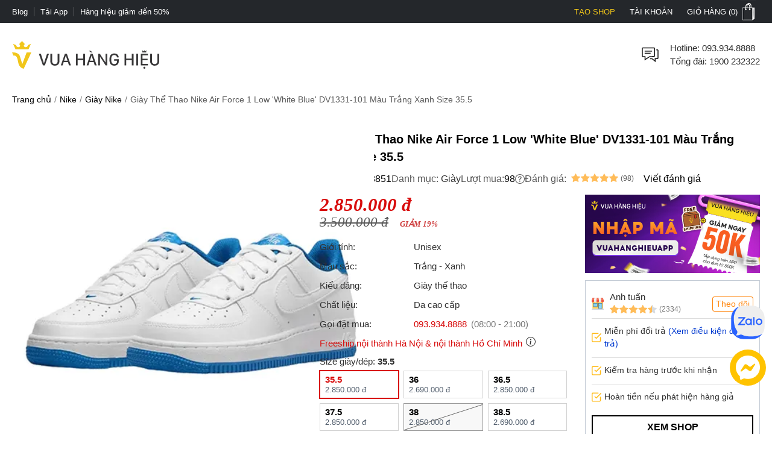

--- FILE ---
content_type: text/html; charset=utf-8
request_url: https://vuahanghieu.com/giay-the-thao-nike-air-force-1-low-white-blue-dv1331-101-mau-trang-xanh-size-35-5-ph063851
body_size: 63032
content:
<!DOCTYPE html><html lang="vi" data-critters-container><head>
    <base href="/">
    <meta name="apple-itunes-app" content="app-id=1451155167">
    <meta http-equiv="X-UA-Compatible" content="IE=edge">
    <meta name="robots" content="index, follow, noodp, noydir">
    <meta http-equiv="Content-Type" content="text/html; charset=utf-8">
    <link rel="icon" href="/assets/images/favicon.png" type="image/x-icon">
    <link rel="shortcut icon" href="/assets/images/favicon.ico" type="image/x-icon">
    <meta name="theme-color" content="#303a49">
    <meta name="viewport" content="width=device-width, height=device-height, initial-scale=1.0, maximum-scale=5.0">
    <meta name="copyright" content="Copyright © 2025 by VUAHANGHIEU.COM">
    <meta name="author" content="Công ty Cổ phần thương mại Vua Hàng Hiệu">
    <meta property="og:site_name" content="Vua Hàng Hiệu">
    <meta property="og:type" content="Website">
    <meta property="og:locale" content="vi_VN">
    <meta property="fb:app_id" content="839265609774592">
    <meta property="fb:pages" content="106950417575815">
    <meta name="zalo-platform-site-verification" content="K_oZEOJL1IGEtRy3yD8tFopaloB0b6LxD30">
    <meta name="msvalidate.01" content="338837853F6474FA914D5F12B036A0FA">
    <meta name="p:domain_verify" content="9d42239be5c1fef5c2a77d05315c27e0">
    <meta name="google-site-verification" content="rIE9z3qxR8Mo8R6e52we4a2prHt0pPGcho2Zb0oMnTw">

    <link rel="preconnect" href="https://api.vuahanghieu.com">
    <link rel="preconnect" href="https://cdn.vuahanghieu.com">
    <link rel="preconnect" href="https://img.vuahanghieu.com">
    <link rel="preconnect" href="https://clicker.vuahanghieu.com">
    
    <style type="text/css">
        .logo-loading,.vhh-loading{display:flex;position:absolute;width:80px;height:80px;top:35%;left:calc(50% - 40px)}.vhh-loading{border:2px solid #f5e7b3;border-top:2px solid #dab110;border-radius:50%;animation:789ms linear infinite vhhloading}@keyframes vhhloading{0%{transform:rotate(0)}100%{transform:rotate(360deg)}}.logo-loading{border-radius:50%;text-align:center;align-items:center;justify-content:center}@media (min-width:1200px){body{background:linear-gradient(.25turn,#000,#000,#000),linear-gradient(.25turn,transparent,#f1f1f1,transparent),linear-gradient(.25turn,transparent,#f8f8f8,transparent),linear-gradient(.25turn,transparent,#f1f1f1,transparent),linear-gradient(.25turn,transparent,#f1f1f1,transparent),linear-gradient(.25turn,#d1d1d1,#d1d1d1,#d1d1d1);background-repeat:no-repeat;background-size:100vw 38px,200px 60px,200px 80px,200px 60px,1200px 44px,100% 2px;background-position:0 0,21.5% 60px,50% 50px,78.5% 60px,50% 148px,0 192px}}
    </style>
<style>:root{--site:1640px;--priceColor:#d80d0d;--darkness:#313131;--black:#000;--gap8:8px;--gap10:10px;--gap12:12px;--gap14:14px;--gap16:calc(var(--gap8) * 2);--gap18:18px;--gap20:calc(var(--gap10) * 2);--gap22:24px;--gap24:calc(var(--gap12) * 2);--fontsize:15px;--borderColor:#535f6e;--borderRadius:5px;--bodyFonts:Arial, Helvetica, sans-serif;--priceFonts:Georgia, "Times New Roman", Times, serif;--trans:.25s ease-in-out;--bold600:600;--bold500:500;--productComonentTilte:calc(17px + (19 - 17) * ((100vw - 300px) / (1920 - 300)));--productItemTitle:15px;--swiper-navigation-size:30px;--swiper-navigation-sides-offset:0px;--swiper-navigation-color:#515151}body{background:#fff;font-family:var(--bodyFonts);font-size:var(--gap16);line-height:1.5;font-weight:var(--bold500);color:var(--darkness);text-align:center;transition:all var(--trans)}*,:after,:before{box-sizing:border-box}*{margin:0;padding:0}html{overflow-y:scroll}@-moz-document url-prefix(){*{scrollbar-color:#222 #aaa;scrollbar-width:thin}body{overflow-x:hidden}}@media only screen and (max-width:997px){body{border-top:none;overflow:hidden}}@media (max-width: 997px){body{scrollbar-color:#f8f8f8 #f8f8f8;scrollbar-width:none}body ::-webkit-scrollbar{display:none}body ::-webkit-scrollbar-thumb{background-color:transparent}body ::-webkit-scrollbar-track{display:none}}@media (max-width: 990px){:root{--tplw:calc(120px + (190 - 120) * ((100vw - 300px) / (990 - 300)))}}:root{--f-spinner-width:36px;--f-spinner-height:36px;--f-spinner-color-1:rgba(0, 0, 0, .1);--f-spinner-color-2:rgba(17, 24, 28, .8);--f-spinner-stroke:2.75}:root{--f-button-width:40px;--f-button-height:40px;--f-button-border:0;--f-button-border-radius:0;--f-button-color:#374151;--f-button-bg:#f8f8f8;--f-button-hover-bg:#e0e0e0;--f-button-active-bg:#d0d0d0;--f-button-shadow:none;--f-button-transition:all .15s ease;--f-button-transform:none;--f-button-svg-width:20px;--f-button-svg-height:20px;--f-button-svg-stroke-width:1.5;--f-button-svg-fill:none;--f-button-svg-filter:none;--f-button-svg-disabled-opacity:.65}</style><style>:root{--site:1640px;--priceColor:#d80d0d;--darkness:#313131;--black:#000;--gap8:8px;--gap10:10px;--gap12:12px;--gap14:14px;--gap16:calc(var(--gap8) * 2);--gap18:18px;--gap20:calc(var(--gap10) * 2);--gap22:24px;--gap24:calc(var(--gap12) * 2);--fontsize:15px;--borderColor:#535f6e;--borderRadius:5px;--bodyFonts:Arial, Helvetica, sans-serif;--priceFonts:Georgia, "Times New Roman", Times, serif;--trans:.25s ease-in-out;--bold600:600;--bold500:500;--productComonentTilte:calc(17px + (19 - 17) * ((100vw - 300px) / (1920 - 300)));--productItemTitle:15px;--swiper-navigation-size:30px;--swiper-navigation-sides-offset:0px;--swiper-navigation-color:#515151}body{background:#fff;font-family:var(--bodyFonts);font-size:var(--gap16);line-height:1.5;font-weight:var(--bold500);color:var(--darkness);text-align:center;transition:all var(--trans)}.flex-b{display:flex;justify-content:flex-start;align-items:center}.flex-e{justify-content:flex-end}.flex-s{justify-content:space-between}.flex-c{justify-content:center}.align-c{align-items:center}.align-s{align-items:stretch}*,:after,:before{box-sizing:border-box}*{margin:0;padding:0}p{margin:6px 0}p:first-child{margin-top:0}p:last-child{margin-bottom:0}.wrapper ::-webkit-scrollbar{width:6px;height:6px}.wrapper ::-webkit-scrollbar-thumb{width:8px;border-radius:4px;background-color:#c1c1c1}.wrapper ::-webkit-scrollbar-thumb{width:6px;border-radius:4px;background-color:#c1c1c1}.wrapper ::-webkit-scrollbar-track{padding:6px}.new-price{color:var(--priceColor);font-family:var(--priceFonts);font-style:oblique;font-weight:var(--bold600);font-size:var(--gap18);margin-top:6px;white-space:nowrap;line-height:1}.sale-price{text-decoration:line-through;opacity:.8;width:100%;font-size:15px;font-style:oblique;font-family:var(--priceFonts);text-align:left}.percent-off{position:absolute;top:0;right:var(--gap12);z-index:9;background-color:var(--priceColor);color:#fff;text-align:center;font-size:12px;line-height:var(--gap14);padding:6px;border-radius:0 0 3px 3px;font-weight:400;display:flex;flex-direction:column;align-items:center;justify-content:center}.percent-off span+span{font-size:11px}.button{display:-moz-box;display:block;outline:none;border:none;background-color:transparent}.button:focus{outline:0}.button{background-position:0 -641px;cursor:pointer;position:relative}html{overflow-y:scroll}@-moz-document url-prefix(){*{scrollbar-color:#222 #aaa;scrollbar-width:thin}body{overflow-x:hidden}}img{border:0;vertical-align:top;object-fit:contain}a{color:var(--darkness);text-decoration:none}a:hover{text-decoration:underline}h1{font-size:var(--gap20)}h1,h2,h3,h4,h2 strong{font-weight:var(--bold600, 600)}h2{font-size:var(--gap18);color:var(--black)}h3{font-size:var(--gap16)}h4{font-size:var(--gap14)}form{display:inline}table{border:0;border-collapse:collapse;border-spacing:0;empty-cells:show;font-size:100%}td{vertical-align:top;text-align:left;font-weight:400}small{font-size:var(--gap10)}ul{list-style:none}.wrapper{margin:0 auto;padding:0;width:auto}.page{max-width:var(--site);margin:0 auto;padding:0 20px;box-sizing:border-box;width:100%}.main{margin:0;min-height:350px;text-align:left}input::-webkit-outer-spin-button,input::-webkit-inner-spin-button{-webkit-appearance:none;margin:0}body input[type=text],body textarea{font-size:16px}input,textarea,button,.button{font-family:Arial,sans-serif;vertical-align:middle;color:#24272b;font-size:var(--gap16);line-height:1.4;border-radius:0}button,.button{cursor:pointer;outline:0}input.input-text,textarea{border:1px solid #c7c7c7}input.input-text,textarea{padding:2px 2px 2px 8px}textarea{overflow:auto;resize:vertical}.button::-moz-focus-inner{padding:0;border:0}.button{-webkit-border-fit:lines}.button{border:0;padding:0;margin:0;background:transparent;overflow:visible;cursor:pointer;vertical-align:middle}.button:active{z-index:2}.product-item-title{font-weight:400;overflow:hidden;text-overflow:ellipsis;font-size:var(--productItemTitle);-webkit-line-clamp:2;line-clamp:2;color:#24272b;text-decoration:none;box-orient:vertical;display:-moz-box;display:-webkit-box;-webkit-box-orient:vertical}.product-item-title:hover{color:#24272b;text-decoration:underline}h2.brandWrapper{font-size:21px;color:var(--black);text-transform:uppercase;display:block}.cart-report-box{display:flex;justify-content:center;align-items:center;font-size:14px;width:94%;text-align:left;margin:0 auto var(--gap10);margin-top:calc(1px + (12 - 1) * ((100vw - 300px) / (1920 - 300)));max-width:340px}.cart-report-box img{width:30px;min-width:30px;height:30px;margin-right:var(--gap10)}.cart-report-box span{text-align:left}.cart-report-box .link{cursor:pointer;color:#0039cf}@media only screen and (max-width: 767px){.wrapper{width:95%;padding:0 5px;border:none}}button.button{border:0;padding:0;margin:0;background:transparent;overflow:visible;cursor:pointer;vertical-align:middle}@media only screen and (max-width:997px) and (min-width:768px){.page{padding:0 15px}}@media only screen and (max-width:767px){.add-to-cart button.button{font-size:15px;padding:15px 25px}}@media only screen and (max-width:997px){body{border-top:none;overflow:hidden}.page{margin-top:0}.header-middle .free-shipping{width:50%!important;background:none;margin:0;padding:0}.wrapper{border:none}}@media only screen and (max-width:767px){.catalog-product-view .xthumb{max-height:125px;max-width:125px}.page{padding:0;width:auto}}@media only screen and (max-width:320px){.wrapper{width:320px}}@media (max-width: 997px){body{scrollbar-color:#f8f8f8 #f8f8f8;scrollbar-width:none}body ::-webkit-scrollbar{display:none}body ::-webkit-scrollbar-thumb{background-color:transparent}body ::-webkit-scrollbar-track{display:none}}@media only screen and (max-width: 1000px){h2[style]{margin-top:0!important}}@media (max-width: 480px){.wrapper-box{min-height:calc(100vh - 100px)}}.product-img-responsive{max-width:100%;height:auto;object-fit:contain;margin:0}.content-product p{margin:10px 0}.content-product h2{font-size:18px;margin:var(--gap10)}.content-product table{width:100%!important;border:1px solid #dbdfe5;height:auto!important}.content-product td{padding:5px 10px!important}@media (max-width: 990px){:root{--tplw:calc(120px + (190 - 120) * ((100vw - 300px) / (990 - 300)))}}.site-breadcrumb{display:flex;grid-gap:4px;align-items:center;white-space:nowrap;width:100%;overflow:hidden;font-size:var(--gap14);padding:10px 0;margin:0;min-height:42px;color:#595959}.site-breadcrumb li a{color:var(--black)}.site-breadcrumb li{display:block}.site-breadcrumb li+li:before{content:"/";margin:0 5px;color:#777}router-outlet:only-child{display:block;position:relative;height:calc(100vh - 192.5px)}@media (max-width: 760px){.main{position:relative}router-outlet:only-child{height:100vh}.site-breadcrumb{display:none}.content-product h2{margin:var(--gap10) 0;line-height:1.2}}.select-images-note{font-size:90%;font-style:italic;margin-left:var(--small-padding)}@media screen and (max-width: 997px){.page{margin-top:0}}@media (max-width: 760px) and (orientation: portrait){app-header{width:100%;overflow:hidden}}.rating-star{width:var(--gap16);min-width:var(--gap16);height:var(--gap16);display:block;margin-right:3px;background-color:#ffbc59;-webkit-mask-image:url(/assets/images/rating-star.svg);mask-image:url(/assets/images/rating-star.svg);-webkit-mask-size:contain;mask-size:contain}.rating-star-list{--rating-star:5;width:78px;min-width:78px;height:14px;display:block;background-color:#ccc;background:linear-gradient(90deg,rgba(255,188,89,1) 0%,rgba(255,188,89,1) calc(var(--rating-star) * 20%),rgba(214,218,223,1) calc(var(--rating-star) * 20%),rgba(214,218,223,1) 100%);-webkit-mask-image:url(/assets/images/star-list.svg);mask-image:url(/assets/images/star-list.svg);mask-size:contain;mask-repeat:no-repeat;-webkit-mask-image:url(/assets/images/star-list.svg);-webkit-mask-size:contain;-webkit-mask-repeat:no-repeat;position:relative}.rating-count{font-size:13px}.product-rating{display:flex;align-items:center;justify-content:flex-start;margin-bottom:4px}.product-rating[rating-count]:after{content:"(" attr(rating-count) ")";font-size:12px;margin-left:4px;transform:translateY(1px)}@media (min-width: 1400px){.wrapper-box{display:flex;justify-content:center;align-items:stretch;position:relative}}@media only screen and (max-width:1195px){.wrapper{padding:0;width:100%}.page{width:auto;padding:0 20px}}@media only screen and (max-width:767px){.page{padding-left:0;padding-right:0;width:auto}}.pageTitle{display:block;font-size:25px;color:var(--black);text-align:center;line-height:30px;font-style:normal;margin-top:30px;clear:both;font-weight:500!important}.pageTitle:after{content:"";display:block;width:150px;clear:both;margin:10px auto 30px;border-bottom:1px solid #222;left:0;border-top:none;top:0}@media (max-width: 760px){.pageTitle{font-size:24px}}@media (min-width: 1100px) and (max-width: 1440px){.page{width:100%}}@media (max-width: 760px){.product-page #chat-messenger{bottom:96px!important}body.product-page #chat-zalo{bottom:138px!important}}#vhh-supplier swiper-container{display:grid!important;grid-template-columns:repeat(5,1fr);grid-gap:10px}@media (min-width: 760px){#vhh-supplier swiper-container>*:nth-child(n+6){display:none!important}}@media (max-width: 760px){#vhh-supplier swiper-container{padding:0!important;width:calc(100% - 24px);margin:0 auto;grid-template-rows:auto;grid-auto-flow:column;overflow-x:scroll;grid-template-columns:auto!important}#vhh-supplier .supplier-product-box-item{width:175px;min-width:175px!important}}:root{--f-spinner-width:36px;--f-spinner-height:36px;--f-spinner-color-1:rgba(0, 0, 0, .1);--f-spinner-color-2:rgba(17, 24, 28, .8);--f-spinner-stroke:2.75}:root{--f-button-width:40px;--f-button-height:40px;--f-button-border:0;--f-button-border-radius:0;--f-button-color:#374151;--f-button-bg:#f8f8f8;--f-button-hover-bg:#e0e0e0;--f-button-active-bg:#d0d0d0;--f-button-shadow:none;--f-button-transition:all .15s ease;--f-button-transform:none;--f-button-svg-width:20px;--f-button-svg-height:20px;--f-button-svg-stroke-width:1.5;--f-button-svg-fill:none;--f-button-svg-filter:none;--f-button-svg-disabled-opacity:.65}</style><link rel="stylesheet" href="styles.f7e5315e78128baa.css" media="print" onload="this.media='all'"><noscript><link rel="stylesheet" href="styles.f7e5315e78128baa.css"></noscript><style ng-app-id="ng">#download-vhh-app[_ngcontent-ng-c2771915978]{position:relative;top:0;left:0;width:100%;background-color:#fff;z-index:9;display:flex;justify-content:flex-start;align-items:flex-start;-webkit-user-select:none;user-select:none;padding:6px 10px 6px 0;box-shadow:0 0 6px #0b0b0b1c;min-height:58px}.close-download-appbar[_ngcontent-ng-c2771915978]{width:36px;height:36px;display:flex;justify-content:center;align-items:center;font-size:19px}.download-app-link[_ngcontent-ng-c2771915978]{width:calc(100% - 36px);display:flex;justify-content:flex-start;align-items:center;text-decoration:none}.download-app-link[_ngcontent-ng-c2771915978]   img[_ngcontent-ng-c2771915978]{border-radius:4px;display:block}.download-app-button[_ngcontent-ng-c2771915978]{margin-left:auto;display:block;padding:10px;background-color:#000;color:#fff;line-height:1;border-radius:4px;font-size:14px;text-decoration:none;font-weight:700}.download-app-content[_ngcontent-ng-c2771915978]{padding:0 10px;line-height:1.2;text-align:left}.download-app-content[_ngcontent-ng-c2771915978]   span[_ngcontent-ng-c2771915978]{color:#373637}.download-app-content[_ngcontent-ng-c2771915978]   small[_ngcontent-ng-c2771915978]{font-size:14px;display:block}@media (min-width: 760px) and (orientation: portrait),(min-width: 1000px) and (orientation: landscape){#download-vhh-app[_ngcontent-ng-c2771915978]{display:none}}.admin-panel-wrapper[_ngcontent-ng-c2771915978]{--panel: rgba(11 11 11 / 50%);line-height:1}.panel-wrapper[_ngcontent-ng-c2771915978]{position:fixed;bottom:0;left:0;width:100%;background-color:var(--panel);color:#fff;z-index:123456789101;padding:8px 0;-webkit-user-select:none;user-select:none;font-size:14px;display:flex;box-shadow:0 6px 36px #0b0b0b38;transform:translateY(0);transition:transform var(--trans)}.panel-content[_ngcontent-ng-c2771915978]{max-width:1200px;margin:0 auto;width:100%}.panel-content[_ngcontent-ng-c2771915978], .panel-left[_ngcontent-ng-c2771915978]{display:flex;justify-content:flex-start;align-items:center;gap:8px}.panel-left[_ngcontent-ng-c2771915978]{width:100%}.panel-left[_ngcontent-ng-c2771915978]   .user-button[_ngcontent-ng-c2771915978]{color:#fff;border-radius:3px;background-color:#111;padding:12px 16px;display:flex;justify-content:center;align-items:center;border:none;transition:outline var(--trans);text-decoration:none;border:2px solid #111}#close-panel[_ngcontent-ng-c2771915978]{margin-left:auto;min-width:44px;height:44px;width:44px;padding:10px;border-radius:3px;display:flex;justify-content:center;align-items:center;cursor:pointer}#close-panel[_ngcontent-ng-c2771915978]:hover{color:#ffc200;text-decoration:none}#open-panel[_ngcontent-ng-c2771915978]{position:fixed;bottom:0;right:15px;background-color:var(--panel);color:#fff;width:50px;height:50px;display:flex;justify-content:center;align-items:center;border-radius:5px 5px 0 0;transform:translateY(110px);transition:transform var(--trans);z-index:999;cursor:pointer}#open-panel[_ngcontent-ng-c2771915978]:hover{background-color:#ffc200}.close-panel[_ngcontent-ng-c2771915978]   .panel-wrapper[_ngcontent-ng-c2771915978]{transform:translateY(110%)}.close-panel[_ngcontent-ng-c2771915978]   #open-panel[_ngcontent-ng-c2771915978]{transform:translateY(0)}.panel-logout[_ngcontent-ng-c2771915978]{margin-left:auto}.fix-cart-amount[_ngcontent-ng-c2771915978]{width:60px;height:60px;border-radius:50px;background:#09915F;position:fixed;bottom:230px;right:10px;z-index:9;display:flex;align-items:center;justify-content:center}.fix-cart-amount[_ngcontent-ng-c2771915978]   .cart-amount-value[_ngcontent-ng-c2771915978]{position:absolute;top:-6px;right:-2px;background:var(--priceColor);color:#fff;font-size:14px;font-weight:700;width:26px;height:26px;border-radius:50px;display:flex;align-items:center;justify-content:center;border:1px solid #fff}.special-deals-wrapper[_ngcontent-ng-c2771915978]{--bgImage: linear-gradient(179deg, #ffe2cc .47%, #fff 99.51%);--originBg: linear-gradient(179deg, #ffe2cc .47%, #fff 99.51%);position:fixed;inset:0;background:rgba(0,0,0,.6);z-index:9999;display:flex;align-items:center;justify-content:center}.special-deals-popup[_ngcontent-ng-c2771915978]{width:375px;margin:auto;max-width:90%}.special-deals-head[_ngcontent-ng-c2771915978]   img[_ngcontent-ng-c2771915978]{max-width:100%;position:absolute;top:-87px;width:100%;left:0;height:auto}.special-deals-head[_ngcontent-ng-c2771915978]{background:var(--bgImage, --originBg);position:relative;border-radius:8px 8px 0 0}.special-deals-close[_ngcontent-ng-c2771915978]{position:absolute;top:6px;right:6px;cursor:pointer}.special-deals-title[_ngcontent-ng-c2771915978]{color:#a63e00;font-size:20px;padding:15px 0}.special-deals-content[_ngcontent-ng-c2771915978]{background:#fff;margin-top:-1px;max-height:270px;overflow-x:hidden;overflow-y:auto;padding:12px 0}.coupon-item[_ngcontent-ng-c2771915978]{margin:0 11px 0 16px}.coupon-item-detail[_ngcontent-ng-c2771915978]{display:grid;grid-template-columns:minmax(0,4fr) 0fr minmax(0,6fr);overflow:hidden}.coupon-left[_ngcontent-ng-c2771915978]{background-color:#fff6f3;height:auto;flex:4 0 0;border-color:var(--v2-border-color, #ffe2cf);border-style:solid;border-width:.5px;border-radius:4px 0 0 4px;border-right:none;display:flex;flex-direction:column;justify-content:center;align-items:center;text-align:center;z-index:0;padding:16px 8px}.coupon-percent[_ngcontent-ng-c2771915978]{color:var(--v2-core-color, #f6451e);font-weight:700;font-size:16px;display:flex;align-items:center;grid-gap:2px;line-height:1}.coupon-percent-value[_ngcontent-ng-c2771915978]{font-size:22px}.coupon-des[_ngcontent-ng-c2771915978]{color:#666;font-size:12px;margin-top:6px;line-height:1.2}.coupon-middle[_ngcontent-ng-c2771915978]{border-left:1px dashed var(--v2-border-color, #ffe2cf);position:relative}.coupon-right[_ngcontent-ng-c2771915978]{background-color:#fff6f3;height:auto;flex:4 0 0;border-color:var(--v2-border-color, #ffe2cf);border-style:solid;border-width:.5px;border-radius:0 4px 4px 0;border-left:none;display:flex;flex-direction:column;justify-content:center;align-items:center;text-align:center;z-index:0;padding:0 8px;width:100%}.coupon-middle[_ngcontent-ng-c2771915978]:before, .coupon-middle[_ngcontent-ng-c2771915978]:after{width:9px;height:9px;content:"";background:#fff;position:absolute;left:50%;transform:translate(-50%);z-index:9;border-radius:50%;border:1px solid var(--v2-border-color, #ffe2cf)}.coupon-middle[_ngcontent-ng-c2771915978]:before{top:-4px}.coupon-middle[_ngcontent-ng-c2771915978]:after{bottom:-4px;top:auto}.coupon-title[_ngcontent-ng-c2771915978]{width:100%;text-align:left;color:var(--v2-core-color, #f6451e);font-size:16px;font-weight:700}.coupon-time[_ngcontent-ng-c2771915978]{display:flex;align-items:center;justify-content:space-between;width:100%;font-size:14px;color:#666;margin-top:4px}.coupon-time[_ngcontent-ng-c2771915978]   svg[_ngcontent-ng-c2771915978]{cursor:pointer}.coupon-item-note[_ngcontent-ng-c2771915978]{background:#f5f5f5;border-radius:0 0 4px 4px;margin-top:-8px;padding:16px 12px 8px;color:#666;text-align:left;font-size:14px}.coupon-item[_ngcontent-ng-c2771915978] + .coupon-item[_ngcontent-ng-c2771915978]{margin-top:10px}.special-deals-footer[_ngcontent-ng-c2771915978]{background:0% 0% / 100% 100% rgb(255,255,255);filter:drop-shadow(0 -4px 8px rgba(0,0,0,.08));border-radius:0 0 8px 8px;padding:18px 0;z-index:1}.collect-all-btn[_ngcontent-ng-c2771915978]{border:none;background:#222;border-radius:48px;padding:0 20px;height:48px;line-height:48px;min-width:200px;font-size:18px;color:#fff}.special-deals-tip[_ngcontent-ng-c2771915978]{color:#fff;font-size:14px;margin-top:8px}.special-deals-head[_ngcontent-ng-c2771915978]   .coupon-tag[_ngcontent-ng-c2771915978]   img[_ngcontent-ng-c2771915978]{width:5px}.coupon-item[_ngcontent-ng-c2771915978]{position:relative}.coupon-tag[_ngcontent-ng-c2771915978]{display:flex;align-items:stretch}.coupon-tag[_ngcontent-ng-c2771915978]   span[_ngcontent-ng-c2771915978]{font-size:9px;color:#fff;background:linear-gradient(90deg,#ff858f -23.61%,#ff3351 99.65%),linear-gradient(90deg,#fa6f54 -10.87%,#e72c3c 102.26%);position:absolute;top:-3px;left:0;width:max-content;padding:0 4px;border-radius:0 2px 2px 0;z-index:9}.coupon-tag[_ngcontent-ng-c2771915978]   img[_ngcontent-ng-c2771915978]{position:absolute;top:-4px;left:-5px;z-index:9}.quick-register-close[_ngcontent-ng-c2771915978]{position:absolute;top:8px;right:8px;border:none;font-size:32px;cursor:pointer;z-index:2;width:24px;height:24px;background:rgba(111,111,111,.4);display:flex;align-items:center;justify-content:center;border-radius:50px;color:#fff}.quick-register-vertical[_ngcontent-ng-c2771915978]{transform:rotate(180deg);white-space:nowrap;text-transform:uppercase;font-size:18px}.quick-register-row[_ngcontent-ng-c2771915978]{display:grid;grid-template-columns:repeat(2,1fr);align-items:center;margin-bottom:20px}.quick-register-col[_ngcontent-ng-c2771915978] + .quick-register-col[_ngcontent-ng-c2771915978]{border-left:1px solid #fff}.quick-register-newuser[_ngcontent-ng-c2771915978]{color:#f6451e;font-weight:700;font-size:18px;letter-spacing:1px;text-align:left;margin-left:20px}.quick-register-cod[_ngcontent-ng-c2771915978]{color:#f6451e;font-weight:700;font-size:18px;margin-left:auto;text-align:right;line-height:1.1}.quick-register-txt-big[_ngcontent-ng-c2771915978]{display:block;text-align:center;font-size:40px;letter-spacing:4px}.quick-register-get[_ngcontent-ng-c2771915978]{color:#f6451e;font-weight:700;font-size:18px;margin-right:8px}.quick-register-get-wrapper[_ngcontent-ng-c2771915978]{display:inline-flex;flex-direction:column;margin:0;align-items:flex-start;justify-content:center}.quick-register-discount[_ngcontent-ng-c2771915978]{display:flex}.quick-register-percent-txt[_ngcontent-ng-c2771915978]{font-size:20px;line-height:1}.quick-register-percent-icon[_ngcontent-ng-c2771915978]{font-size:14px;line-height:1}.quick-register-cod-big[_ngcontent-ng-c2771915978]{font-size:34px;display:block;text-align:center}.quick-register-txt-bottom[_ngcontent-ng-c2771915978]{color:#f6451e;font-weight:700;font-size:18px;text-align:left;margin-left:20px}.quick-register-txt-vertical[_ngcontent-ng-c2771915978]{writing-mode:vertical-rl;text-orientation:mixed;transform:rotate(180deg);margin:0}.quick-register-percent[_ngcontent-ng-c2771915978]{color:#f6451e;font-weight:700;font-size:54px;margin-right:4px;line-height:1}.quick-register-percent[_ngcontent-ng-c2771915978]   span[_ngcontent-ng-c2771915978]{font-size:28px}.quick-register-off[_ngcontent-ng-c2771915978]{color:#f6451e;font-weight:700;font-size:22px;margin-left:4px}.quick-register-form[_ngcontent-ng-c2771915978]{display:flex;margin-bottom:10px}.quick-register-input[_ngcontent-ng-c2771915978]{flex:1;padding:10px 12px;font-size:16px;border:1px solid #ccc;border-radius:2px 0 0 2px;outline:none}.quick-register-btn[_ngcontent-ng-c2771915978]{background:#111;color:#fff;font-weight:700;font-size:16px;border:none;border-radius:0 2px 2px 0;padding:0 22px;cursor:pointer;letter-spacing:1px;transition:background .2s}.quick-register-btn[_ngcontent-ng-c2771915978]:hover{background:#f6451e}.quick-register-policy[_ngcontent-ng-c2771915978]{font-size:12px;color:#333;margin-bottom:8px}.quick-register-policy[_ngcontent-ng-c2771915978]   a[_ngcontent-ng-c2771915978]{color:#111;text-decoration:underline}.quick-register-checkbox[_ngcontent-ng-c2771915978]{font-size:12px;color:#ef3030;display:flex;align-items:center;gap:6px;justify-content:flex-start;margin-top:0;margin-bottom:10px}.quick-register-checkbox.success[_ngcontent-ng-c2771915978]{color:#0c7a09}.quick-register-checkbox[_ngcontent-ng-c2771915978]   input[type=checkbox][_ngcontent-ng-c2771915978]{margin-top:2px}.popup-dialog-quickRegister[_ngcontent-ng-c2771915978]{position:fixed;right:0;bottom:230px;z-index:10000;transition:all .4s ease-in-out}.popup-dialog-quickRegister[_ngcontent-ng-c2771915978]:not(.minimized){animation:_ngcontent-ng-c2771915978_slideInFromRight .4s ease-out}@keyframes _ngcontent-ng-c2771915978_slideInFromRight{0%{transform:translate(100%);opacity:0}to{transform:translate(0);opacity:1}}.quick-register-popup[_ngcontent-ng-c2771915978]{--qr-tab-width: 36px;background:#ffe2e2;border-radius:0;width:576px;max-width:95vw;position:relative;display:flex;box-shadow:-4px 0 24px #0b0b0b26;overflow:hidden;transform:translate(0);transition:transform .36s cubic-bezier(.2,.8,.2,1);will-change:transform}.quick-register-content[_ngcontent-ng-c2771915978]{display:flex;width:100%;transition:all .3s ease;overflow:hidden}.quick-register-left[_ngcontent-ng-c2771915978]{background:#111;color:#fff;font-weight:700;font-size:20px;letter-spacing:2px;display:flex;align-items:center;justify-content:center;padding:0 3px;border-radius:0;writing-mode:vertical-rl;text-orientation:mixed;position:relative;cursor:pointer;transition:all .3s ease;min-height:300px}.quick-register-left[_ngcontent-ng-c2771915978]:hover{background:#222}.quick-register-minimize[_ngcontent-ng-c2771915978]{position:absolute;top:0;left:50%;transform:translate(-50%);background:transparent;border:none;border-radius:50%;width:32px;height:32px;display:flex;align-items:center;justify-content:center;cursor:pointer;transition:all .2s ease;color:#fff}.quick-register-vertical[_ngcontent-ng-c2771915978]{transform:rotate(180deg);white-space:nowrap}.quick-register-main[_ngcontent-ng-c2771915978]{flex:1;padding:24px;display:flex;flex-direction:column;justify-content:center;overflow:hidden;max-height:1000px;opacity:1;transform:translate(0);transition:max-height .36s cubic-bezier(.2,.8,.2,1),opacity .24s ease,transform .36s cubic-bezier(.2,.8,.2,1),padding .36s cubic-bezier(.2,.8,.2,1)}.popup-dialog-quickRegister.minimized[_ngcontent-ng-c2771915978]   .quick-register-main[_ngcontent-ng-c2771915978], .quick-register-main.is-hidden[_ngcontent-ng-c2771915978]{max-height:0;opacity:0;padding-top:0;padding-bottom:0;pointer-events:none}.popup-dialog-quickRegister[_ngcontent-ng-c2771915978]:not(.minimized)   .quick-register-minimize[_ngcontent-ng-c2771915978]{transform:translate(-50%) rotate(180deg)}.quick-register-btn-mb[_ngcontent-ng-c2771915978]{display:none}@media (min-width: 768px){.quick-register-close[_ngcontent-ng-c2771915978], .quick-register-btn-minimize[_ngcontent-ng-c2771915978]{display:none}}@media (max-width: 700px){.popup-dialog-quickRegister[_ngcontent-ng-c2771915978]{right:0;top:auto;bottom:0;transform:none;animation:slideInFromBottom .4s ease-out;width:100vw}@keyframes slideInFromBottom{0%{transform:translateY(100%)}to{transform:translateY(0)}}.quick-register-popup[_ngcontent-ng-c2771915978]{width:100%;max-width:100%}.popup-dialog-quickRegister.minimized[_ngcontent-ng-c2771915978]   .quick-register-popup[_ngcontent-ng-c2771915978]{transform:translate(0)}.quick-register-vertical[_ngcontent-ng-c2771915978]{transform:none;font-size:15px}.quick-register-minimize[_ngcontent-ng-c2771915978]{left:16px;transform:translate(-50%) rotate(90deg)}.minimized[_ngcontent-ng-c2771915978]   .quick-register-minimize[_ngcontent-ng-c2771915978]{display:none}.minimized[_ngcontent-ng-c2771915978]   .quick-register-minimize[_ngcontent-ng-c2771915978]   svg[_ngcontent-ng-c2771915978]{color:#111}.quick-register-btn[_ngcontent-ng-c2771915978]{font-size:13px;padding:0 12px;white-space:nowrap}.popup-dialog-quickRegister[_ngcontent-ng-c2771915978]:not(.minimized)   .quick-register-minimize[_ngcontent-ng-c2771915978]{transform:translate(-50%) rotate(-90deg)}.quick-register-content[_ngcontent-ng-c2771915978]{flex-direction:column}.quick-register-left[_ngcontent-ng-c2771915978]{min-width:100%;border-radius:0;justify-content:flex-start;writing-mode:initial;transform:none;min-height:unset;font-size:16px;letter-spacing:0}.minimized[_ngcontent-ng-c2771915978]   .quick-register-left[_ngcontent-ng-c2771915978]{background-color:#ffe2e2;color:#111}.quick-register-main[_ngcontent-ng-c2771915978]{padding:20px 16px 16px}.quick-register-percent[_ngcontent-ng-c2771915978], .quick-register-txt-big[_ngcontent-ng-c2771915978]{font-size:40px}.quick-register-percent[_ngcontent-ng-c2771915978]{display:flex;align-items:center}.quick-register-cod[_ngcontent-ng-c2771915978]{font-size:16px}.quick-register-cod-big[_ngcontent-ng-c2771915978]{font-size:28px;display:block;text-align:center}.minimized[_ngcontent-ng-c2771915978]   .quick-register-btn-mb[_ngcontent-ng-c2771915978]{display:inline-block;margin-right:0;margin-left:auto;font-size:14px;font-weight:400;background:#111;color:#fff;padding:2px 8px}.quick-register-newuser[_ngcontent-ng-c2771915978]{font-size:16px}.quick-register-txt-bottom[_ngcontent-ng-c2771915978]{font-size:17px}.quick-register-top[_ngcontent-ng-c2771915978]{display:flex;align-items:center;justify-content:space-between;width:100%;padding:10px 0 10px 30px}.quick-register-btn-minimize[_ngcontent-ng-c2771915978]{font-size:12px;background:#111;color:#fff;font-weight:400;padding:2px 8px}.minimized[_ngcontent-ng-c2771915978]   .quick-register-close[_ngcontent-ng-c2771915978]   svg[_ngcontent-ng-c2771915978]{width:16px;height:16px}.minimized[_ngcontent-ng-c2771915978]   .quick-register-close[_ngcontent-ng-c2771915978]{left:8px;top:10px;width:20px;height:20px}.popup-dialog-quickRegister[_ngcontent-ng-c2771915978]:not(.minimized)   .quick-register-left[_ngcontent-ng-c2771915978]{display:none}}@media (min-width: 1180px){.main-container[_ngcontent-ng-c2771915978]{display:flex;flex-direction:column}.main-container[_ngcontent-ng-c2771915978] > *[_ngcontent-ng-c2771915978]{width:100%}.main-container[_ngcontent-ng-c2771915978]   app-header[_ngcontent-ng-c2771915978]{order:1}.main-container[_ngcontent-ng-c2771915978]   app-navigation[_ngcontent-ng-c2771915978]{order:2}.main-container[_ngcontent-ng-c2771915978]   .wrapper-box[_ngcontent-ng-c2771915978]{order:3}.main-container[_ngcontent-ng-c2771915978]   app-footer[_ngcontent-ng-c2771915978]{order:4}}@media (max-width: 767px){#chat-messenger[_ngcontent-ng-c2771915978]   img[_ngcontent-ng-c2771915978]{width:40px;height:40px}#chat-zalo[_ngcontent-ng-c2771915978]   img[_ngcontent-ng-c2771915978]{width:50px;height:50px}#chat-zalo[_ngcontent-ng-c2771915978]{bottom:130px!important}.fix-cart-amount[_ngcontent-ng-c2771915978]   svg[_ngcontent-ng-c2771915978]{width:24px;height:24px}.fix-cart-amount[_ngcontent-ng-c2771915978]{width:40px;height:40px;bottom:190px}.fix-cart-amount[_ngcontent-ng-c2771915978]   .cart-amount-value[_ngcontent-ng-c2771915978]{top:-12px;right:-4px;width:24px;height:24px;font-size:13px}}@media (min-width: 768px){.popup-dialog-quickRegister.has-cart-item[_ngcontent-ng-c2771915978]{bottom:300px}.popup-dialog-quickRegister.minimized[_ngcontent-ng-c2771915978]{transform:translate(542px)}.popup-dialog-quickRegister.minimized[_ngcontent-ng-c2771915978]   .quick-register-main[_ngcontent-ng-c2771915978], .quick-register-main.is-hidden[_ngcontent-ng-c2771915978]{opacity:1;max-height:unset}}</style><style ng-app-id="ng">[_nghost-ng-c2524434890]{--trans: all .35s ease-in-out}.level2-item[_ngcontent-ng-c2524434890]   h2[_ngcontent-ng-c2524434890], .navigation-link-box[_ngcontent-ng-c2524434890]{font-size:var(--fontsize)}.level3-item-link[_ngcontent-ng-c2524434890]{font-size:var(--gap14)}.menu-cms-link[_ngcontent-ng-c2524434890]{font-size:var(--gap12)}.hidden[_ngcontent-ng-c2524434890]{display:none}.create-seller[_ngcontent-ng-c2524434890]{color:#f0c51a!important;text-transform:uppercase}.create-seller[_ngcontent-ng-c2524434890]:hover{text-decoration:none}.btn-remove[_ngcontent-ng-c2524434890]{border:none;background-color:inherit;cursor:pointer;display:block}.btn-remove[_ngcontent-ng-c2524434890]:hover{text-decoration:underline}.site-w[_ngcontent-ng-c2524434890], .level2-list[_ngcontent-ng-c2524434890]{max-width:var(--site);margin:0 auto;text-align:center;padding:0 20px}.flex-b[_ngcontent-ng-c2524434890]{display:flex;align-items:flex-start}.flex-ib[_ngcontent-ng-c2524434890]{display:inline-flex;align-items:flex-start}.flex-w[_ngcontent-ng-c2524434890]{flex-wrap:wrap}.flex-dc[_ngcontent-ng-c2524434890]{flex-direction:column}.flex-dc-re[_ngcontent-ng-c2524434890]{flex-direction:column-reverse}.flex-dr-re[_ngcontent-ng-c2524434890]{flex-direction:row-reverse}.flex-c[_ngcontent-ng-c2524434890]{justify-content:center}.flex-e[_ngcontent-ng-c2524434890]{justify-content:flex-end}.flex-s[_ngcontent-ng-c2524434890]{justify-content:space-between}.align-c[_ngcontent-ng-c2524434890]{align-items:center}.align-s[_ngcontent-ng-c2524434890]{align-items:stretch}.flex-cl[_ngcontent-ng-c2524434890]{flex-direction:column}.top-nav[_ngcontent-ng-c2524434890]{background-color:#24272b}.top-nav-link[_ngcontent-ng-c2524434890]{color:#fff;padding:0;font-size:13px;line-height:1;display:inline-flex;height:100%;align-items:center;cursor:pointer;-webkit-user-select:none;user-select:none}.top-nav-center[_ngcontent-ng-c2524434890]{font-size:13px;line-height:1;color:#fff;text-transform:uppercase;width:100%;overflow:hidden;max-width:450px}.top-nav-center[_ngcontent-ng-c2524434890]   a[_ngcontent-ng-c2524434890]{font-size:13px;font-weight:var(--bold600);margin:0 5px;text-decoration:none;line-height:1;border-radius:3px;white-space:nowrap}.top-nav-center-mob[_ngcontent-ng-c2524434890]{background-color:#24272b}.top-nav-right-item[_ngcontent-ng-c2524434890]{position:relative}.top-nav-right-item[_ngcontent-ng-c2524434890]   .top-nav-link[_ngcontent-ng-c2524434890]{font-size:13px;line-height:1;text-transform:uppercase;transition:var(--trans);padding-left:10px;padding-right:10px;border-left:2px solid #24272b;border-right:2px solid #24272b}.top-nav-right-item[_ngcontent-ng-c2524434890]:last-child   .top-nav-link[_ngcontent-ng-c2524434890]{padding-right:0}.top-nav-right-item.nav-active[_ngcontent-ng-c2524434890]   .top-nav-link[_ngcontent-ng-c2524434890]{background-color:#fff;color:#24272b;text-decoration:none}.mini-cart-icon[_ngcontent-ng-c2524434890]{background:url(/assets/images/minicart-bg.png) 0 -38px no-repeat;width:35px;min-width:35px;height:38px;display:block;transition:var(--trans)}.top-nav-right-item.nav-active[_ngcontent-ng-c2524434890]   .mini-cart-icon[_ngcontent-ng-c2524434890]{background-position:left 0}.top-nav-right-item.nav-active[_ngcontent-ng-c2524434890]   .top-nav-user-box[_ngcontent-ng-c2524434890]{display:block}.top-nav-user-link[_ngcontent-ng-c2524434890]{padding:7px 15px;display:block;border:none;background-color:transparent;outline:0}.level2-item-head[_ngcontent-ng-c2524434890]{outline:0;border:none;background-color:transparent}.mini-products-wrapper[_ngcontent-ng-c2524434890]{position:absolute;top:100%;right:0;background-color:#fff;border:2px solid #24272b;border-top:0;text-align:left;z-index:234;min-width:360px;display:none}.top-nav-right-item.nav-active[_ngcontent-ng-c2524434890]   .mini-products-wrapper[_ngcontent-ng-c2524434890]{display:block}.mini-product-item[_ngcontent-ng-c2524434890]{padding:var(--gap12) 0}.mini-product-item[_ngcontent-ng-c2524434890] + .mini-product-item[_ngcontent-ng-c2524434890]{border-top:1px solid #e9e9e9}.mini-cart-images[_ngcontent-ng-c2524434890]{overflow:hidden;width:85px;height:85px}.product-details[_ngcontent-ng-c2524434890]{width:calc(100% - 85px);padding-left:15px}.mini-cart-pro-details[_ngcontent-ng-c2524434890]{font-size:var(--fontsize)}.mini-cart-qty[_ngcontent-ng-c2524434890]{min-width:34px;font-style:oblique}.mini-cart-details-txt[_ngcontent-ng-c2524434890]{display:flex;align-items:center;justify-content:space-between;grid-gap:8px;margin-top:var(--gap8)}.mini-cart-details-action[_ngcontent-ng-c2524434890]{grid-gap:8px}.mini-cart-details-action[_ngcontent-ng-c2524434890]   .btn-remove[_ngcontent-ng-c2524434890]{color:#a7a6a6}.mini-cart-details-action[_ngcontent-ng-c2524434890] > *[_ngcontent-ng-c2524434890]{display:flex;align-items:center}.mini-cart-images[_ngcontent-ng-c2524434890]   img[_ngcontent-ng-c2524434890]{width:100%;height:100%;object-fit:contain}.mini-cart-price[_ngcontent-ng-c2524434890]   span[_ngcontent-ng-c2524434890]{font-weight:var(--bold600)}.second_link[_ngcontent-ng-c2524434890]{font-size:var(--fontsize);line-height:1.4;text-decoration:none;color:var(--black);overflow:hidden;text-overflow:ellipsis;display:-webkit-box;-webkit-line-clamp:2;-webkit-box-orient:vertical}.mini-products-list[_ngcontent-ng-c2524434890]{max-height:460px;overflow-y:auto;padding:0 var(--gap12)}.mini-cart-actions[_ngcontent-ng-c2524434890]{width:100%;display:flex;padding:6px var(--gap12) var(--gap12)}.mini-cart-actions[_ngcontent-ng-c2524434890]   .button[_ngcontent-ng-c2524434890]{background-color:var(--black);text-transform:uppercase;font-style:normal;font-weight:var(--bold600);font-size:var(--fontsize);padding:var(--gap12) 0;border:2px solid var(--black);color:#fff;width:100%;outline:0;transition:var(--trans);text-align:center;display:block}.mini-cart-actions[_ngcontent-ng-c2524434890]   .button[_ngcontent-ng-c2524434890]:hover{background-color:#fff;color:var(--black)}#site-header[_ngcontent-ng-c2524434890]{padding-top:30px;padding-bottom:30px}.free-shipping[_ngcontent-ng-c2524434890], .branding[_ngcontent-ng-c2524434890], .searchform-container[_ngcontent-ng-c2524434890]{position:relative}.help-center[_ngcontent-ng-c2524434890]{width:calc(100% - 36px);padding-left:15px;font-size:var(--fontsize)}.form-gr[_ngcontent-ng-c2524434890]{position:relative;min-width:260px}.search-text[_ngcontent-ng-c2524434890]{line-height:42px;padding-left:0;width:100%;border:none;border-bottom:1px solid #d1d1d1;border-radius:0;transition:all var(--trans);padding-right:42px}.search-text[_ngcontent-ng-c2524434890]::placeholder{opacity:.6}.search-text[_ngcontent-ng-c2524434890]:hover::placeholder{opacity:.85}.search-btn[_ngcontent-ng-c2524434890]{background-color:#24272b;color:#fff;border-radius:0 5px 5px 0;min-width:fit-content;min-width:-moz-fit-content;height:100%;width:44px;min-width:44px}.search-query[_ngcontent-ng-c2524434890]{position:absolute;top:46px;left:50%;transform:translate(-50%);width:100%;z-index:111;display:none;max-height:88vh;overflow-y:auto}.search-query.active[_ngcontent-ng-c2524434890], .searchform-container.focusSearch[_ngcontent-ng-c2524434890]   .search-query[_ngcontent-ng-c2524434890]{display:block}.search-news-list-wrapper[_ngcontent-ng-c2524434890]{width:100%;text-align:left}.search-news-category[_ngcontent-ng-c2524434890], .search-news-list[_ngcontent-ng-c2524434890]{text-align:left;padding:10px var(--gap16)}.search-news-category[_ngcontent-ng-c2524434890] + .search-news-list[_ngcontent-ng-c2524434890]{margin-top:15px}.sqHeader[_ngcontent-ng-c2524434890]{font-weight:var(--bold600);padding-bottom:7px;margin-bottom:7px;border-bottom:1px solid #e1e1e1}.sqContent[_ngcontent-ng-c2524434890]{font-size:var(--fontsize)}.search-item[_ngcontent-ng-c2524434890]:nth-child(n+1){margin-top:10px}.search-product-list-wrapper[_ngcontent-ng-c2524434890]{width:100%;text-align:left;padding-bottom:var(--gap12)}.search-product-list[_ngcontent-ng-c2524434890]{display:grid;grid-template-columns:repeat(auto-fill,minmax(140px,1fr));margin-bottom:10px}.search-product-list[_ngcontent-ng-c2524434890]   .search-product-item[_ngcontent-ng-c2524434890]{padding:10px;box-shadow:-1px 1px #e1e1e1}.sqItemImage[_ngcontent-ng-c2524434890]{width:100%;height:125px;overflow:hidden}.sqItemImage[_ngcontent-ng-c2524434890]   img[_ngcontent-ng-c2524434890]{width:100%;height:100%;object-fit:contain;object-position:center}.sqItemName[_ngcontent-ng-c2524434890]{display:block;overflow:hidden;height:52px;text-align:center;line-height:17px;font-size:var(--fontsize);margin:10px 0 5px;text-align:left;word-break:break-word}.sqItemPrice[_ngcontent-ng-c2524434890]{color:var(--priceColor)!important;font-family:var(--priceFonts);font-style:oblique;font-weight:var(--bold600)}.suggest-close-btn[_ngcontent-ng-c2524434890]{display:none}.view-all[_ngcontent-ng-c2524434890]{font-weight:var(--bold600);text-decoration:none}.view-all-news[_ngcontent-ng-c2524434890]{margin-top:10px;text-align:center}.navigation-link[_ngcontent-ng-c2524434890]{text-align:center;display:block;font-weight:var(--bold600);font-size:var(--fontsize);padding:10px 0;color:#353535;position:relative;text-transform:uppercase;cursor:pointer;-webkit-user-select:none;user-select:none;text-decoration:none;transition:var(--trans)}.no-result[_ngcontent-ng-c2524434890]{width:100%;display:block;padding:var(--gap12) var(--gap16);text-align:left}.no-result[_ngcontent-ng-c2524434890]   b[_ngcontent-ng-c2524434890]{margin:0 1px}.no-result[_ngcontent-ng-c2524434890]   ul[_ngcontent-ng-c2524434890]{font-size:var(--fontsize);margin:10px 20px;list-style:disc}.search-keyword-suggestions[_ngcontent-ng-c2524434890]{padding:0;width:100%}.search-keyword-head[_ngcontent-ng-c2524434890]{font-size:var(--fontsize);font-weight:var(--bold600);text-align:left;text-transform:uppercase;width:100%}.search-keyword-item[_ngcontent-ng-c2524434890]{display:flex;justify-content:flex-start;align-items:center;margin:3px;transform:translate(-3px)}.search-keyword-item[_ngcontent-ng-c2524434890]   a[_ngcontent-ng-c2524434890]{display:flex;justify-content:flex-start;align-items:flex-start;text-align:left;line-height:1.3}.toptrend-keyword-list[_ngcontent-ng-c2524434890]   .search-keyword-item[_ngcontent-ng-c2524434890]   a[_ngcontent-ng-c2524434890]{padding:3px 10px;overflow:hidden;text-overflow:ellipsis;display:-webkit-box;-webkit-line-clamp:1;background-color:#0b0b0b0f;font-size:14px}.search-keyword-item[_ngcontent-ng-c2524434890]   svg[_ngcontent-ng-c2524434890]{margin-right:8px;width:var(--gap16);height:var(--gap16);min-width:var(--gap16);transform:translateY(3px)}.trending-keywords[_ngcontent-ng-c2524434890]{width:100%;display:grid;grid-template-columns:repeat(6,1fr);grid-gap:6px;padding-left:16px;padding-right:16px;overflow:hidden;order:4;grid-column-start:span 2}.trending-keywords[_ngcontent-ng-c2524434890]   .search-keyword-head[_ngcontent-ng-c2524434890]{grid-column-start:span 6;cursor:default;padding:var(--gap12) var(--gap16) 6px}.hot-trending-box[_ngcontent-ng-c2524434890]{border-radius:0}.hot-trending-box[_ngcontent-ng-c2524434890]   .search-keyword-head[_ngcontent-ng-c2524434890]{padding:0}.trending-manuafacture[_ngcontent-ng-c2524434890]{order:6;grid-column-start:span 2;display:grid;grid-template-columns:repeat(8,1fr);margin-top:var(--gap10);padding-left:16px;padding-right:16px;text-align:center}.trending-manuafacture[_ngcontent-ng-c2524434890]   .search-keyword-head[_ngcontent-ng-c2524434890]{grid-column-start:span 8}.trending-manuafacture[_ngcontent-ng-c2524434890]   .trending-keywords-item[_ngcontent-ng-c2524434890]{box-shadow:none;border:none}.shop-box-wrapper[_ngcontent-ng-c2524434890]{padding:16px;order:3;width:100%;grid-column-start:span 2}.shop-box[_ngcontent-ng-c2524434890]   .trending-keywords-item[_ngcontent-ng-c2524434890]:nth-of-type(n+1)   svg[_ngcontent-ng-c2524434890]{color:#733294}.shop-box[_ngcontent-ng-c2524434890]   .trending-keywords-item[_ngcontent-ng-c2524434890]:nth-of-type(odd)   svg[_ngcontent-ng-c2524434890]{color:#1582fd}.shop-box[_ngcontent-ng-c2524434890]   .trending-keywords-item[_ngcontent-ng-c2524434890]:nth-of-type(4n+1)   svg[_ngcontent-ng-c2524434890]{color:#fcdd30}.shop-box[_ngcontent-ng-c2524434890]   .trending-keywords-item[_ngcontent-ng-c2524434890]:nth-of-type(5n+1)   svg[_ngcontent-ng-c2524434890]{color:#fb761f}.shop-box[_ngcontent-ng-c2524434890]   .trending-keywords-item[_ngcontent-ng-c2524434890]:nth-of-type(6n+1)   svg[_ngcontent-ng-c2524434890]{color:#ec3445}.shop-box[_ngcontent-ng-c2524434890]   .trending-keywords-item[_ngcontent-ng-c2524434890]:nth-of-type(7n+1)   svg[_ngcontent-ng-c2524434890]{color:#227694}.shop-box[_ngcontent-ng-c2524434890]   .trending-keywords-item[_ngcontent-ng-c2524434890]:nth-of-type(8n+1)   svg[_ngcontent-ng-c2524434890]{color:#484572}.shop-box[_ngcontent-ng-c2524434890]   .trending-keywords-item[_ngcontent-ng-c2524434890]:nth-of-type(9n+1)   svg[_ngcontent-ng-c2524434890]{color:#b14e9c}.shop-box[_ngcontent-ng-c2524434890]   .trending-keywords-item[_ngcontent-ng-c2524434890]:nth-of-type(10n+1)   svg[_ngcontent-ng-c2524434890]{color:#b92e2d}.shop-box[_ngcontent-ng-c2524434890]   .shop-box-img[_ngcontent-ng-c2524434890]{width:32px;height:32px;display:flex;align-items:center;justify-content:center;background-color:#fff;border-radius:32px;border:1px solid #eee;padding:0}.trending-keywords-item[_ngcontent-ng-c2524434890]   .shop-box-title[_ngcontent-ng-c2524434890]{font-size:14px;text-transform:capitalize;display:-webkit-box;-webkit-line-clamp:1;text-overflow:ellipsis;-webkit-box-orient:vertical;overflow:hidden}.trending-keywords.shop-box[_ngcontent-ng-c2524434890]{padding:0;margin-top:6px}.shop-box[_ngcontent-ng-c2524434890]   .trending-keywords-item[_ngcontent-ng-c2524434890]{grid-gap:6px;display:grid;grid-template-columns:32px minmax(0,1fr)}.has-search-target[_ngcontent-ng-c2524434890]   .form-gr[_ngcontent-ng-c2524434890]{box-sizing:border-box;display:flex;justify-content:flex-start;align-items:center;padding:0 0 0 6px;margin:0 auto;border:1px solid #D8D8D8;border-radius:5px}.search-input-wrapper[_ngcontent-ng-c2524434890]{position:relative;display:flex;justify-content:flex-start;align-items:center;grid-gap:4px;width:100%}.has-search-target[_ngcontent-ng-c2524434890]   .form-gr[_ngcontent-ng-c2524434890]   .search-text[_ngcontent-ng-c2524434890]{border-bottom:0;width:100%}.has-search-target[_ngcontent-ng-c2524434890]   .form-gr[_ngcontent-ng-c2524434890]   .search-by-image[_ngcontent-ng-c2524434890]   .search-text[_ngcontent-ng-c2524434890]{padding-right:42px}.search-target-text[_ngcontent-ng-c2524434890]{font-size:16px;line-height:42px;cursor:pointer;color:#8a8a8a;white-space:nowrap}.search-target-wrapper[_ngcontent-ng-c2524434890]{position:relative;z-index:999}.search-target-list[_ngcontent-ng-c2524434890]{position:absolute;top:54px;right:0;width:190px;list-style:none;margin:0;padding:0;background-color:#fff;border-radius:0 0 7px 7px;box-shadow:0 4px 12px #00000040;opacity:0;pointer-events:none;transition:all .25s ease-in-out}.search-target-list.open[_ngcontent-ng-c2524434890]{top:44px;opacity:1;pointer-events:all}.search-target-item-text[_ngcontent-ng-c2524434890]{width:100%;display:block;text-align:left;padding:8px 12px;margin:0;border:none;background-color:transparent;cursor:pointer;-webkit-user-select:none;user-select:none}.search-target-item[_ngcontent-ng-c2524434890] + .search-target-item[_ngcontent-ng-c2524434890]   .search-target-item-text[_ngcontent-ng-c2524434890]{padding-top:0}.search-target-item-text.active[_ngcontent-ng-c2524434890]{color:#ffc300;cursor:default}.search-target-select[_ngcontent-ng-c2524434890]:hover, .search-target-select[_ngcontent-ng-c2524434890]:hover   .search-target-text[_ngcontent-ng-c2524434890], .search-target-item-text[_ngcontent-ng-c2524434890]:hover{color:#ffc300}.search-target-select[_ngcontent-ng-c2524434890]{position:relative;padding:0 16px;display:flex;align-items:center;grid-gap:5px}.search-target-select[_ngcontent-ng-c2524434890]:before{position:absolute;content:"";left:0;width:1px;height:20px;background:#d1d1d1;top:50%;transform:translateY(-50%)}.button.search-image[_ngcontent-ng-c2524434890]{display:flex;align-items:center;justify-content:center;width:50px;height:44px}.button.search-image[_ngcontent-ng-c2524434890]   label[_ngcontent-ng-c2524434890]{display:flex;align-items:center;justify-content:center}.search-target-mb[_ngcontent-ng-c2524434890]{display:none}.search-target-mb[_ngcontent-ng-c2524434890]   span.bold[_ngcontent-ng-c2524434890]{font-weight:700}.search-target-mb[_ngcontent-ng-c2524434890]   li[_ngcontent-ng-c2524434890]{font-size:15px;padding:0 2px}.search-target-mb[_ngcontent-ng-c2524434890]   li[_ngcontent-ng-c2524434890]:focus, .search-target-mb[_ngcontent-ng-c2524434890]   li[_ngcontent-ng-c2524434890]:hover{background-color:#f1f1f1}.search-target-mb[_ngcontent-ng-c2524434890]   li[_ngcontent-ng-c2524434890] + li[_ngcontent-ng-c2524434890]{margin-top:6px}.form-searchbox-image[_ngcontent-ng-c2524434890]{position:absolute;top:0;left:50%;transform:translate(-50%);width:100%;background-color:#fff;min-height:120px;z-index:999;border-radius:5px;-webkit-border-radius:5px;-moz-border-radius:5px;-ms-border-radius:5px;-o-border-radius:5px;box-shadow:0 3px 12px #0000001c;display:none;max-height:80vh;overflow-y:auto;padding:16px 20px}.form-searchbox-image.isImageVisible[_ngcontent-ng-c2524434890]{display:block}.form-searchbox-image-title[_ngcontent-ng-c2524434890]{display:block;text-align:left;margin-bottom:10px;font-weight:700}.close-searchbox-image[_ngcontent-ng-c2524434890]{width:24px;height:24px;position:absolute;top:8px;right:16px;background-color:transparent;color:#999;cursor:pointer}.close-searchbox-image[_ngcontent-ng-c2524434890]:hover{color:#333}.form-searchbox-image-content[_ngcontent-ng-c2524434890]{padding:0 16px;display:grid;text-align:center;max-width:-moz-fit-content;max-width:fit-content}.form-searchbox-image-content-wrapper[_ngcontent-ng-c2524434890]{padding:16px;margin-bottom:16px;display:flex;justify-content:center;border:1px dashed #e1e1e1;background-color:#f6f6f6;border-radius:9px;position:relative}.form-searchbox-image-content-wrapper.isDrag[_ngcontent-ng-c2524434890]{border-color:#333;background:#e1e1e1;transition:.3s ease}.form-searchbox-image-content-wrapper.isDrag[_ngcontent-ng-c2524434890]   .searchbox-image-or[_ngcontent-ng-c2524434890]   span[_ngcontent-ng-c2524434890]{background:#e1e1e1}.dragImageInput[_ngcontent-ng-c2524434890]{opacity:0;width:0;height:0;position:absolute}.form-searchbox-image-gr[_ngcontent-ng-c2524434890]{margin:0;align-items:center;grid-gap:12px;display:grid;grid-template-columns:minmax(0,1fr) max-content}.form-searchbox-image-input[_ngcontent-ng-c2524434890]{border-radius:5px;border:1px solid #e1e1e1;outline:0;line-height:1;padding:12px 12px 12px 32px;width:100%;-webkit-border-radius:5px;-moz-border-radius:5px;-ms-border-radius:5px;-o-border-radius:5px;font-weight:500;font-size:16px;transition:all 222ms ease-in-out;-webkit-transition:all 222ms ease-in-out;-moz-transition:all 222ms ease-in-out;-ms-transition:all 222ms ease-in-out;-o-transition:all 222ms ease-in-out}.form-searchbox-image-btn[_ngcontent-ng-c2524434890]{border-radius:5px;border:1px solid #000;-webkit-border-radius:5px;-moz-border-radius:5px;-ms-border-radius:5px;-o-border-radius:5px;background-color:#000;padding:13px 12px;line-height:1;outline:0;color:#fff;font-weight:500;font-size:16px;cursor:pointer;transition:all 222ms ease-in-out;-webkit-transition:all 222ms ease-in-out;-moz-transition:all 222ms ease-in-out;-ms-transition:all 222ms ease-in-out;-o-transition:all 222ms ease-in-out}.dragImageLabel[_ngcontent-ng-c2524434890]:hover, .form-searchbox-image-input[_ngcontent-ng-c2524434890]:hover{border-color:#333}.form-searchbox-image-btn[_ngcontent-ng-c2524434890]:hover{color:#333;background-color:#fff}.dragImageLabelLoading[_ngcontent-ng-c2524434890]{display:flex;justify-content:center;align-items:center;flex-direction:column;width:100%;height:100%;background-color:#f5f5f5;position:absolute;top:0;left:0;border-radius:11px;grid-gap:12px;color:var(--primary);font-weight:400;cursor:default;z-index:9}.dragImageLabelLoader[_ngcontent-ng-c2524434890]{display:block;width:50px;aspect-ratio:1;border-radius:50%;background:radial-gradient(farthest-side,#f0c51a 94%,#0000) top/4px 4px no-repeat,conic-gradient(#0000 30%,#f0c51a);-webkit-mask:radial-gradient(farthest-side,#0000 calc(100% - 4px),#000 0);animation:_ngcontent-ng-c2524434890_l13 1s infinite linear}@keyframes _ngcontent-ng-c2524434890_l13{to{transform:rotate(1turn)}}.form-searchbox-image-result-wrapper[_ngcontent-ng-c2524434890]   .search-empty[_ngcontent-ng-c2524434890]{margin:20px 0}.choose-file-wrapper[_ngcontent-ng-c2524434890]{display:flex;align-items:center;justify-content:center;flex-wrap:wrap;grid-gap:4px}.choose-file-wrapper[_ngcontent-ng-c2524434890] > div[_ngcontent-ng-c2524434890]{display:flex;align-items:center;grid-gap:4px}.choose-file-wrapper[_ngcontent-ng-c2524434890]   .dragImageLabel[_ngcontent-ng-c2524434890]{cursor:pointer;color:var(--priceColor)}.searchbox-image-or[_ngcontent-ng-c2524434890]{margin:12px 0;position:relative}.searchbox-image-or[_ngcontent-ng-c2524434890]   span[_ngcontent-ng-c2524434890]{font-size:13px;color:#aaa;padding:0 6px;background:#f6f6f6;position:relative;z-index:2}.searchbox-image-or[_ngcontent-ng-c2524434890]:before{content:"";width:100%;height:1px;background:#aaa;position:absolute;left:0;top:50%;z-index:1}.form-searchbox-image-input-wrapper[_ngcontent-ng-c2524434890]{position:relative}.form-searchbox-image-input-wrapper[_ngcontent-ng-c2524434890]   svg[_ngcontent-ng-c2524434890]{position:absolute;top:12px;left:10px}.form-searchbox-image-result[_ngcontent-ng-c2524434890]{display:grid;grid-template-columns:repeat(3,1fr);grid-gap:24px 16px;text-align:left}.result-item[_ngcontent-ng-c2524434890]   img[_ngcontent-ng-c2524434890]{width:100%;height:100%;position:absolute;top:50%;left:50%;transform:translate(-50%,-50%)}.result-item[_ngcontent-ng-c2524434890]   .item-image[_ngcontent-ng-c2524434890]{position:relative;width:100%;display:block}.result-item[_ngcontent-ng-c2524434890]   .item-image[_ngcontent-ng-c2524434890]:before{content:"";padding-bottom:100%;display:block;pointer-events:none}.item.result-item[_ngcontent-ng-c2524434890]{position:relative}.form-searchbox-image-result[_ngcontent-ng-c2524434890]   .new-price[_ngcontent-ng-c2524434890]{font-size:16px}@media (min-device-width: 992px) and (max-device-width: 1360px) and (orientation: landscape),(min-width: 1024px){.search-text[_ngcontent-ng-c2524434890]{transition:all var(--trans)}.top-nav-user-box[_ngcontent-ng-c2524434890]{position:absolute;top:100%;left:0;background-color:#fff;border:2px solid #24272b;border-top:0;text-align:left;z-index:99;min-width:210px;display:none}.top-nav-left-item[_ngcontent-ng-c2524434890] + .top-nav-left-item[_ngcontent-ng-c2524434890]:before{content:"";width:1px;height:var(--fontsize);margin-left:10px;margin-right:10px;display:flex;background-color:#ffffff4d}.search-query[_ngcontent-ng-c2524434890]{box-shadow:0 8px 10px -5px #0003,0 var(--gap16) 24px 2px #00000024,0 6px 30px 5px #0000001a;background-color:#fff;border-radius:5px 0 5px 5px}.searchform-container[_ngcontent-ng-c2524434890]   .search-query[_ngcontent-ng-c2524434890]{width:calc(100vw - 50px);max-width:900px}.search-keyword-suggestions[_ngcontent-ng-c2524434890]{display:grid;grid-template-columns:2.5fr 3fr;align-items:flex-start;justify-content:flex-start;grid-gap:var(--gap16);padding-top:var(--gap16)}.search-keyword-suggestions[_ngcontent-ng-c2524434890]   .toptrend-brand-list[_ngcontent-ng-c2524434890]{width:100%;order:2;padding:0 0 0 var(--gap16)}.search-keyword-suggestions[_ngcontent-ng-c2524434890]   .toptrend-keyword-list[_ngcontent-ng-c2524434890]{order:1;padding:0 0 0 var(--gap16);display:flex;justify-content:flex-start;align-items:flex-start;flex-wrap:wrap}.toptrend-keyword-list[_ngcontent-ng-c2524434890] + .trending-keywords[_ngcontent-ng-c2524434890]{width:100%;order:3}.trending-keywords-item[_ngcontent-ng-c2524434890]{--i: calc(60px + (80 - 60) * ((100vw - 300px)/(1920 - 300)));display:flex;justify-items:center;align-items:center;text-align:center;flex-direction:column;padding:6px;line-height:1.3;overflow:hidden}.hot-trending-box[_ngcontent-ng-c2524434890]   .trending-keywords-item[_ngcontent-ng-c2524434890], .shop-box[_ngcontent-ng-c2524434890]   .trending-keywords-item[_ngcontent-ng-c2524434890]{background-color:#f1f1f1;flex-direction:row;justify-content:flex-start;align-items:center;text-align:left}.trending-keywords-item-image[_ngcontent-ng-c2524434890]{position:relative;width:100%;max-width:100px;margin:0 10px 10px;display:block}.hot-trending-box[_ngcontent-ng-c2524434890]   .trending-keywords-item-image[_ngcontent-ng-c2524434890]{margin:0 10px 0 0}.trending-keywords-item[_ngcontent-ng-c2524434890]   .trending-keywords-item-image[_ngcontent-ng-c2524434890]:before{content:"";padding-top:100%;display:block}.trending-keywords-item[_ngcontent-ng-c2524434890]   img[_ngcontent-ng-c2524434890]{width:100%;height:100%;position:absolute;top:0;left:0;object-position:center;object-fit:contain}.trending-keywords-item[_ngcontent-ng-c2524434890]   .trending-keywords-item-link[_ngcontent-ng-c2524434890]{width:100%;font-size:14px;text-transform:capitalize}.suggest_close[_ngcontent-ng-c2524434890]{position:absolute;right:0;font-size:21px;padding:15px;outline:0;background-color:transparent;border:none}.search-news-list-wrapper[_ngcontent-ng-c2524434890]{width:280px}.search-product-list-wrapper[_ngcontent-ng-c2524434890]{width:calc(100% - 280px);padding-right:15px}.shop-box-wrapper[_ngcontent-ng-c2524434890]{padding-right:0}.search-product-list-wrapper[_ngcontent-ng-c2524434890]:only-child, .search-news-list-wrapper[_ngcontent-ng-c2524434890]:only-child{width:100%;padding:0}.search-product-list-wrapper[_ngcontent-ng-c2524434890]:only-child   .search-product-list[_ngcontent-ng-c2524434890]{display:grid;grid-template-columns:repeat(auto-fill,minmax(160px,1fr));grid-gap:24px;margin-bottom:15px}.navigation[_ngcontent-ng-c2524434890]{border-bottom:2px solid #d1d1d1;position:relative;z-index:12}.navigation-link[_ngcontent-ng-c2524434890]:after{content:"";height:2px;width:100%;display:block;background-color:#414c5c;position:absolute;bottom:0;left:0;transform:scaleX(0);transition:all .35s cubic-bezier(.175,.885,.32,1.275)}.navigation-item.nav-active[_ngcontent-ng-c2524434890]   .navigation-link[_ngcontent-ng-c2524434890]:after{transform:scaleX(1);transition-delay:.35s}.navigation-list.nav-wrapper-active[_ngcontent-ng-c2524434890]   .navigation-item[_ngcontent-ng-c2524434890]:not(.nav-active)   .navigation-link[_ngcontent-ng-c2524434890]{opacity:.5;transition-delay:.35s}.level2-list-wrapper[_ngcontent-ng-c2524434890]{position:absolute;top:100%;left:0;width:100%;background-color:#f3f4f6;box-shadow:0 6px 12px -5px #0000004d;padding:0 10px;z-index:-123;opacity:0;visibility:hidden;transition:var(--trans);transition-delay:0ms}.navigation-item.user-area-box[_ngcontent-ng-c2524434890]{display:block}.navigation-item.user-area-box[_ngcontent-ng-c2524434890]   .level2-item[_ngcontent-ng-c2524434890]{margin:0;padding:0 var(--gap20)}.navigation-item.nav-active[_ngcontent-ng-c2524434890]   .level2-list-wrapper[_ngcontent-ng-c2524434890]{visibility:visible;z-index:123;opacity:1;transition-delay:.35s}.navigation-item.more-menu-item.show-more-mobile[_ngcontent-ng-c2524434890]{visibility:visible;z-index:123;opacity:1;display:block;position:relative}.level2-item[_ngcontent-ng-c2524434890]{padding:10px 0}.alphabet-list[_ngcontent-ng-c2524434890]{padding:15px 0}.letter-list[_ngcontent-ng-c2524434890]{background:#414c5c;width:260px;padding:10px;display:flex;justify-content:space-between;align-items:flex-start;flex-wrap:wrap}.brand-item-letter[_ngcontent-ng-c2524434890]{color:#fff;padding:15px 10px;border-radius:3px;margin:0;max-width:calc(100% / 7 - 5px);width:100%;display:flex;justify-items:center;align-content:center;text-align:center;-webkit-user-select:none;user-select:none;white-space:nowrap;cursor:pointer}.brand-item-letter[_ngcontent-ng-c2524434890]:hover{background-color:#0000004d}.brand-item-letter.active[_ngcontent-ng-c2524434890]{background-color:#0000001a}.brand-item-letter[_ngcontent-ng-c2524434890]:nth-of-type(25){max-width:46px}.brand-item-letter[_ngcontent-ng-c2524434890]:last-child{max-width:62px}.brand-list[_ngcontent-ng-c2524434890]{width:calc(100% - 460px);padding-left:25px;padding-right:25px}.brand-list[_ngcontent-ng-c2524434890]   .level3-list[_ngcontent-ng-c2524434890]{display:grid;grid-template-columns:repeat(auto-fill,minmax(160px,1fr));grid-gap:0;width:100%}.alphabet-wrapper[_ngcontent-ng-c2524434890]   .level2-item[_ngcontent-ng-c2524434890]:last-child{background-color:#edeef1;padding-left:15px;padding-right:15px;min-width:200px;width:200px}.level2-item[_ngcontent-ng-c2524434890]{text-align:left}.static-menu-wrapper[_ngcontent-ng-c2524434890]   .level2-item[_ngcontent-ng-c2524434890]:nth-of-type(2){min-width:-moz-fit-content;min-width:fit-content;width:-moz-fit-content;width:fit-content;background-color:#edeef1;padding:var(--gap16) var(--gap16) 0;margin:0}.level2-item-head[_ngcontent-ng-c2524434890]{display:block;font-weight:var(--bold600);padding:7px 0;text-transform:uppercase}.level3-item-link[_ngcontent-ng-c2524434890]{display:block;padding:7px 0}.menu-image-item[_ngcontent-ng-c2524434890]{width:200px;min-width:200px}.menu-image-link[_ngcontent-ng-c2524434890]{margin-top:15px;margin-bottom:5px;max-height:286px;overflow:hidden}.menu-image-link[_ngcontent-ng-c2524434890]   img[_ngcontent-ng-c2524434890]{width:100%;object-fit:contain}.more-menu-list[_ngcontent-ng-c2524434890]{display:block;position:relative;max-width:1600px;width:100%;column-width:400px;padding:0 10px var(--gap16)}.level2-item[_ngcontent-ng-c2524434890]{margin:0;padding:0;display:block;border-radius:3px;break-inside:avoid}.navigation-link-box[_ngcontent-ng-c2524434890]   .level2-item-head[_ngcontent-ng-c2524434890]{padding:7px 0 0}}@media (min-width: 1366px){.more-menu-list[_ngcontent-ng-c2524434890]{column-width:184px;padding:0 10px var(--gap16)}.level2-item[_ngcontent-ng-c2524434890]{text-align:left;padding:var(--gap16) 0 0 0;display:block;margin:0 0 var(--gap16) 0;border-radius:3px;break-inside:avoid}}@media (min-device-width: 760px) and (max-device-width: 1400px) and (orientation: portrait),(max-width: 1024px) and (orientation: portrait),(max-width: 1200px) and (orientation: landscape){.navigation-link-box[_ngcontent-ng-c2524434890]:only-child   .goto-childmenu[_ngcontent-ng-c2524434890]{pointer-events:none}.level2-list[_ngcontent-ng-c2524434890]{display:block;width:100%;margin:0;padding:0;text-align:left}.navigation-item[_ngcontent-ng-c2524434890]:not(.show-sub-nav)   .level2-list-wrapper[_ngcontent-ng-c2524434890]{transform:translate(200%);display:none}.goback-menu[_ngcontent-ng-c2524434890]{padding:24px var(--gap16);background-color:#414d5d;color:#fff;display:flex;justify-content:flex-start;align-items:center}.level2-item.alphabet-list[_ngcontent-ng-c2524434890]{display:none}.goback-menu[_ngcontent-ng-c2524434890]   span[_ngcontent-ng-c2524434890]{display:flex;justify-content:center;align-items:center;min-width:36px;width:36px;height:36px;border-radius:36px;background-color:#fff;margin-right:10px;color:var(--darkness)}.level2-item[_ngcontent-ng-c2524434890]:not(.goback-menu){padding-left:20px;padding-right:20px;line-height:40px}.level3-item-link[_ngcontent-ng-c2524434890]{display:block}.level2-item-head[_ngcontent-ng-c2524434890]{font-weight:var(--bold600);display:flex;justify-content:flex-start;align-items:center}.level2-item-head[_ngcontent-ng-c2524434890]   img[_ngcontent-ng-c2524434890]{min-width:var(--gap16);width:var(--gap16);margin-left:auto;transition:var(--trans)}.static-menu-wrapper[_ngcontent-ng-c2524434890]   .level3-list[_ngcontent-ng-c2524434890]{display:none;padding-left:20px}.static-menu-wrapper[_ngcontent-ng-c2524434890]   .level2-item.active[_ngcontent-ng-c2524434890]   .level3-list[_ngcontent-ng-c2524434890]{padding-left:20px;display:block}.static-menu-wrapper[_ngcontent-ng-c2524434890]   .level2-item.active[_ngcontent-ng-c2524434890]   img[_ngcontent-ng-c2524434890]{transform:rotate(-270deg)}#top-nav[_ngcontent-ng-c2524434890]{height:100%;width:calc(100vw - 100px);max-width:300px;overflow-x:hidden;overflow-y:auto;display:none;background-color:#fff;box-shadow:0 8px 10px -5px #0003,0 var(--gap16) 24px 2px #00000024,0 6px 30px 5px #0000001a;position:fixed;top:0;right:0;z-index:123;list-style:none;margin:0;padding:20px 0 80px}#top-nav[_ngcontent-ng-c2524434890]   .site-w[_ngcontent-ng-c2524434890]{display:block;padding:0}#top-nav.moreMenu[_ngcontent-ng-c2524434890], .more-menu-background.moreMenu[_ngcontent-ng-c2524434890]{display:block}.top-nav-center[_ngcontent-ng-c2524434890]{display:none}.top-nav-left[_ngcontent-ng-c2524434890], .top-nav-right[_ngcontent-ng-c2524434890], .top-nav-left[_ngcontent-ng-c2524434890]   .top-nav-left-item[_ngcontent-ng-c2524434890], .top-nav-right[_ngcontent-ng-c2524434890]   .top-nav-right-item[_ngcontent-ng-c2524434890]{display:block;text-align:left}.top-nav-right[_ngcontent-ng-c2524434890], .top-nav-right-item[_ngcontent-ng-c2524434890] + .top-nav-right-item[_ngcontent-ng-c2524434890]{border-top:1px solid #e1e1e1;margin-top:15px;padding-top:15px}#top-nav[_ngcontent-ng-c2524434890]   .top-nav-link[_ngcontent-ng-c2524434890], #top-nav[_ngcontent-ng-c2524434890]   .top-nav-user-link[_ngcontent-ng-c2524434890]{color:#222;display:block;height:auto;font-size:var(--fontsize);padding:10px 20px;border:none}.top-nav-right-item[_ngcontent-ng-c2524434890]   .top-nav-link[_ngcontent-ng-c2524434890]{font-weight:var(--bold600)}.mini-cart-icon[_ngcontent-ng-c2524434890]{display:none}.mini-products-wrapper[_ngcontent-ng-c2524434890]{width:100%;padding:0 20px;max-width:100%;min-width:1px;position:relative;top:auto;right:auto;border:none;display:block}.mini-products-wrapper[_ngcontent-ng-c2524434890]   .mini-product-item[_ngcontent-ng-c2524434890], .mini-products-wrapper[_ngcontent-ng-c2524434890]   .mini-cart-actions[_ngcontent-ng-c2524434890]{padding-left:0;padding-right:0}.top-nav-right-item[_ngcontent-ng-c2524434890]:last-child{display:none!important}#site-header[_ngcontent-ng-c2524434890]{padding-top:var(--gap12);padding-bottom:var(--gap12);border-bottom:1px solid #d1d1d1;min-height:50px}#site-header[_ngcontent-ng-c2524434890]   .site-w[_ngcontent-ng-c2524434890]{padding:0}.header-middle[_ngcontent-ng-c2524434890]{position:relative;width:100%;flex-wrap:wrap}.branding[_ngcontent-ng-c2524434890]{display:flex;justify-content:flex-start;align-items:center;width:100%;padding-left:var(--gap12);padding-right:var(--gap12)}.header-action[_ngcontent-ng-c2524434890]{display:flex;justify-content:flex-start;align-items:center;color:#000}.logo[_ngcontent-ng-c2524434890] + .header-action[_ngcontent-ng-c2524434890]{margin-left:auto}.logo[_ngcontent-ng-c2524434890]{display:flex;justify-content:flex-end;align-items:center}.logo[_ngcontent-ng-c2524434890]   img[_ngcontent-ng-c2524434890]{height:24px;object-fit:contain}.searchform-container[_ngcontent-ng-c2524434890]{width:100%;height:100%;overflow-x:hidden;overflow-y:hidden;position:fixed;top:0;left:0;background-color:#fff;padding:0 0 var(--gap12) 0;margin:0;z-index:11999;display:none}.search-keyword-suggestions[_ngcontent-ng-c2524434890]   .trending-keywords[_ngcontent-ng-c2524434890]{grid-template-columns:repeat(6,1fr);border-radius:0}.trending-keywords[_ngcontent-ng-c2524434890]   .search-keyword-head[_ngcontent-ng-c2524434890]{grid-column-start:span 6;padding:0 var(--gap16) 6px}.toptrend-keyword-list[_ngcontent-ng-c2524434890], .toptrend-brand-list[_ngcontent-ng-c2524434890]{padding:var(--gap12) var(--gap16);width:100%}.toptrend-keyword-list[_ngcontent-ng-c2524434890]{display:flex;justify-content:flex-start;align-items:center;flex-wrap:wrap;gap:6px}.trending-manuafacture[_ngcontent-ng-c2524434890]   .search-keyword-head[_ngcontent-ng-c2524434890]{grid-column-start:span 4}.toptrend-keyword-list[_ngcontent-ng-c2524434890]   .search-keyword-head[_ngcontent-ng-c2524434890]{width:100%}.toptrend-brand-list[_ngcontent-ng-c2524434890]{display:grid;grid-gap:6px}.toptrend-brand-list[_ngcontent-ng-c2524434890]   .search-keyword-head[_ngcontent-ng-c2524434890]{grid-column-start:auto!important}.trending-keywords-item[_ngcontent-ng-c2524434890]{padding:6px}.shop-box[_ngcontent-ng-c2524434890]   .trending-keywords-item[_ngcontent-ng-c2524434890]{padding:6px 2px}.trending-keywords[_ngcontent-ng-c2524434890], .shop-box-wrapper[_ngcontent-ng-c2524434890]{padding-top:var(--gap16)}.shop-box-wrapper[_ngcontent-ng-c2524434890]   .trending-keywords[_ngcontent-ng-c2524434890]{padding:0}.trending-keywords.hot-trending-box[_ngcontent-ng-c2524434890]   .search-keyword-head[_ngcontent-ng-c2524434890]{padding-left:0}.trending-manuafacture[_ngcontent-ng-c2524434890]   .trending-keywords-item[_ngcontent-ng-c2524434890]   img[_ngcontent-ng-c2524434890]{height:80px}.search-keyword-item[_ngcontent-ng-c2524434890]{margin:0}.toptrend-brand-list[_ngcontent-ng-c2524434890]   .search-keyword-item[_ngcontent-ng-c2524434890]{width:100%!important}.trending-keywords-item[_ngcontent-ng-c2524434890]{display:flex;justify-items:center;align-items:center;flex-direction:column;text-align:center;line-height:1.3;overflow:hidden;font-size:14px}.shop-box[_ngcontent-ng-c2524434890]   .trending-keywords-item[_ngcontent-ng-c2524434890]{grid-template-columns:1fr;background-color:#f1f1f1}.trending-keywords-item[_ngcontent-ng-c2524434890]   .shop-box-title[_ngcontent-ng-c2524434890]{width:100%;text-align:center}.trending-manuafacture[_ngcontent-ng-c2524434890]{grid-template-columns:repeat(4,1fr)}.trending-manuafacture[_ngcontent-ng-c2524434890]   .search-keyword-head[_ngcontent-ng-c2524434890]{grid-template-columns:span 4!important}.search-keyword-suggestions[_ngcontent-ng-c2524434890]   ul[_ngcontent-ng-c2524434890] + ul[_ngcontent-ng-c2524434890]   .search-keyword-item[_ngcontent-ng-c2524434890]{width:48%}.searchform-container.openSearch[_ngcontent-ng-c2524434890]   .form-search[_ngcontent-ng-c2524434890]{position:relative;background-color:#fff;margin:var(--gap12) 0 var(--gap12) var(--gap12);padding:0;display:flex;justify-content:flex-start;align-items:stretch}.searchform-container.openSearch[_ngcontent-ng-c2524434890]{display:block;zoom:1;-ms-zoom:1}.searchform-container.openSearch[_ngcontent-ng-c2524434890]   .search-text[_ngcontent-ng-c2524434890]{border:none;padding-left:0;padding-right:0;border:1px solid #aaa;border-radius:5px;zoom:1;-ms-zoom:1}.searchform-container.openSearch[_ngcontent-ng-c2524434890]   .search-text[_ngcontent-ng-c2524434890]:focus{border-color:#414c5c}.searchform-container.openSearch[_ngcontent-ng-c2524434890]   .form-gr[_ngcontent-ng-c2524434890]{position:relative;width:100%}.searchform-container.has-search-target[_ngcontent-ng-c2524434890]   .form-gr[_ngcontent-ng-c2524434890]{border:1px solid #aaa;border-radius:5px;overflow:hidden}.searchform-container.has-search-target[_ngcontent-ng-c2524434890]   .search-text[_ngcontent-ng-c2524434890]{border:0}.searchform-container.openSearch[_ngcontent-ng-c2524434890]   .search-btn[_ngcontent-ng-c2524434890]{border-radius:0 3px 2px 0}.search-query-content[_ngcontent-ng-c2524434890]{flex-wrap:wrap;background-color:#fff;border-radius:0 0 4px 4px}.suggest-close-btn[_ngcontent-ng-c2524434890]{font-size:19px;line-height:19px;width:-moz-fit-content;width:fit-content;min-width:fit-content;min-width:-moz-fit-content;height:44px;top:0;right:0;padding:15px;outline:none;background-color:transparent;cursor:pointer;display:flex}.search-keyword-item[_ngcontent-ng-c2524434890]   svg[_ngcontent-ng-c2524434890]{margin-right:var(--gap16);transform:translate(3px,3px)}.searchform-container.openSearch[_ngcontent-ng-c2524434890]   .search-query[_ngcontent-ng-c2524434890]{position:relative;top:auto;right:0;overflow-y:auto;max-height:86vh}.search-product-list[_ngcontent-ng-c2524434890]{grid-template-columns:repeat(3,1fr);position:relative}.search-product-list[_ngcontent-ng-c2524434890]:before{position:absolute;width:100%;height:1px;background:#e1e1e1;content:"";inset:0}.header-icon[_ngcontent-ng-c2524434890]{margin-right:6px;margin-left:6px;position:relative;display:flex;align-items:center;color:#24272b}.header-icon.nav-icon[_ngcontent-ng-c2524434890]{margin-left:0}.header-icon.search-icon.close-search-box[_ngcontent-ng-c2524434890]   .open-search-icon[_ngcontent-ng-c2524434890], .header-icon.search-icon[_ngcontent-ng-c2524434890]:not(.close-search-box)   .close-search-icon[_ngcontent-ng-c2524434890]{display:none}.header-icon.search-icon.close-search-box[_ngcontent-ng-c2524434890]   .close-search-icon[_ngcontent-ng-c2524434890]{color:#999}.mini-cart-number[_ngcontent-ng-c2524434890]{position:absolute;top:-7px;right:-10px;display:inline-flex;justify-content:center;align-items:center;font-size:10px;font-weight:var(--bold600);color:#fff;background-color:#df1223;width:22px;height:22px;text-align:center;border-radius:24px;border:2px solid #fff}.sqItemImage[_ngcontent-ng-c2524434890]{height:110px}.sqItemPrice[_ngcontent-ng-c2524434890]{font-size:90%}.show-more-mobile[_ngcontent-ng-c2524434890]   .level2-list-wrapper.more-menu-wrapper[_ngcontent-ng-c2524434890]{display:block;transform:translate(0);position:relative;top:auto;left:auto;visibility:visible;opacity:1;background-color:transparent;box-shadow:none}.show-more-mobile[_ngcontent-ng-c2524434890]   .level2-list-wrapper.more-menu-wrapper[_ngcontent-ng-c2524434890]   .level2-item[_ngcontent-ng-c2524434890]{margin:0}.search-text[_ngcontent-ng-c2524434890]{max-width:100%;transition:all var(--trans)}.searchform-container.openSearch[_ngcontent-ng-c2524434890]   .search-text[_ngcontent-ng-c2524434890]{padding-left:10px}.user-area-box[_ngcontent-ng-c2524434890]{margin-top:var(--gap16);padding-top:var(--gap16);border-top:1px solid #d1d1d1}.user-area-box[_ngcontent-ng-c2524434890]   .level2-item-head[_ngcontent-ng-c2524434890]{line-height:40px}.form-searchbox-image[_ngcontent-ng-c2524434890]{left:-6px;transform:unset;min-width:unset}}@media (max-width: 400px) and (max-height: 600px) and (orientation: portrait){.search-keyword-suggestions[_ngcontent-ng-c2524434890]   ul[_ngcontent-ng-c2524434890]:first-child   .search-keyword-item[_ngcontent-ng-c2524434890]:nth-child(n+8){display:none}}@media (max-width: 400px) and (max-height: 700px) and (orientation: portrait){.search-keyword-suggestions[_ngcontent-ng-c2524434890]   ul[_ngcontent-ng-c2524434890]:first-child   .search-keyword-item[_ngcontent-ng-c2524434890]:nth-child(n+11){display:none}}@media (max-width: 440px) and (max-height: 760px) and (orientation: portrait){.search-keyword-suggestions[_ngcontent-ng-c2524434890]   ul[_ngcontent-ng-c2524434890]:first-child   .search-keyword-item[_ngcontent-ng-c2524434890]:nth-child(n+12){display:none}}@media (max-width: 440px) and (max-height: 992px) and (orientation: portrait){.search-keyword-suggestions[_ngcontent-ng-c2524434890]   ul[_ngcontent-ng-c2524434890]:first-child   .search-keyword-item[_ngcontent-ng-c2524434890]:nth-child(n+16){display:none}}@media (min-device-width: 760px) and (max-device-width: 1024px) and (orientation: portrait){.searchform-container[_ngcontent-ng-c2524434890], .search-text[_ngcontent-ng-c2524434890]{max-width:100%;width:100%}.logo[_ngcontent-ng-c2524434890]{height:50px}}@media (width:1024px) and (orientation:landscape){.navigation-item[_ngcontent-ng-c2524434890]:not(.more-menu-item):nth-of-type(n+13){display:none}.navigation-link[_ngcontent-ng-c2524434890]{pointer-events:none;font-size:var(--fontsize)}}@media all and (device-width: 1366px) and (device-height: 1024px) and (orientation:landscape){.navigation-link[_ngcontent-ng-c2524434890]{pointer-events:none}}@media (min-width: 992px){.user-area-box[_ngcontent-ng-c2524434890]{display:none}.logo[_ngcontent-ng-c2524434890]{height:auto}.form-gr[_ngcontent-ng-c2524434890]{min-width:600px}}@media (min-width: 760px) and (max-width: 992px){.search-product-list[_ngcontent-ng-c2524434890]{grid-template-columns:repeat(5,1fr)}.trending-keywords[_ngcontent-ng-c2524434890]   .search-keyword-head[_ngcontent-ng-c2524434890]{grid-column-start:span 6}}@media (min-width: 760px) and (max-width: 992px) and (orientation:portrait){.search-product-list[_ngcontent-ng-c2524434890]   .search-product-item[_ngcontent-ng-c2524434890]:last-child{border-right:1px solid #e1e1e1}.search-product-list[_ngcontent-ng-c2524434890]{position:relative}.search-product-list[_ngcontent-ng-c2524434890]:after{content:"";height:1px;width:100%;display:block;position:absolute;bottom:-1px;left:0;background-color:#e1e1e1}}@media (min-width: 760px) and (max-width: 1180px) and (orientation:landscape){.search-product-list[_ngcontent-ng-c2524434890]   .search-product-item[_ngcontent-ng-c2524434890]:last-child{display:none}.search-product-list[_ngcontent-ng-c2524434890]{position:relative}.search-product-list[_ngcontent-ng-c2524434890]:after{content:"";height:100%;width:1px;display:block;position:absolute;top:0;right:0;background-color:#e1e1e1}}@media (min-width: 760px) and (max-width: 1180px) and (orientation: portrait){.searchform-container.openSearch[_ngcontent-ng-c2524434890]   .search-query[_ngcontent-ng-c2524434890]{box-shadow:0 4px 20px #0b0b0b1c;height:fit-content;height:-moz-fit-content}.search-keyword-suggestions[_ngcontent-ng-c2524434890]   .trending-keywords[_ngcontent-ng-c2524434890]{grid-template-columns:repeat(5,1fr)}.search-keyword-suggestions[_ngcontent-ng-c2524434890]   .search-keyword-head[_ngcontent-ng-c2524434890]{grid-column-start:span 5}.trending-manuafacture[_ngcontent-ng-c2524434890]   .search-keyword-head[_ngcontent-ng-c2524434890]{grid-column-start:span 4}.trending-manuafacture[_ngcontent-ng-c2524434890]   .trending-keywords-item[_ngcontent-ng-c2524434890]{padding:6px}.trending-keywords-item-image[_ngcontent-ng-c2524434890]   img[_ngcontent-ng-c2524434890]{width:100%;object-fit:contain;object-position:center}.searchform-container.openSearch[_ngcontent-ng-c2524434890]:before{content:"";width:100vw;height:100vh;display:block;position:fixed;top:0;left:0;background-color:#0b0b0b54}.searchform-container.openSearch[_ngcontent-ng-c2524434890]   .form-search[_ngcontent-ng-c2524434890]{margin:10px 0 0;padding:10px 0 10px var(--gap12);background:#fff;border-radius:6px 6px 0 0}.searchform-container[_ngcontent-ng-c2524434890]{height:fit-content;height:-moz-fit-content;width:80vw;left:auto;right:44px;top:0;background-color:transparent}}@media (max-width: 760px),(max-width: 1180px) and (orientation: portrait){.app-download-icon[_ngcontent-ng-c2524434890]   img[_ngcontent-ng-c2524434890]{width:100%;height:auto}.search-product-list[_ngcontent-ng-c2524434890]   .search-product-item[_ngcontent-ng-c2524434890]{max-width:calc(100vw / 3);overflow:hidden;padding:10px 5px}.searchform-container.openSearch[_ngcontent-ng-c2524434890]   .search-query[_ngcontent-ng-c2524434890]{left:0;right:auto;max-height:-moz-fit-content;max-height:fit-content;height:calc(100% - 80px);transform:unset}.search-keyword-suggestions[_ngcontent-ng-c2524434890]   .trending-keywords[_ngcontent-ng-c2524434890]{grid-template-columns:repeat(3,1fr)}.trending-keywords[_ngcontent-ng-c2524434890]   .search-keyword-head[_ngcontent-ng-c2524434890]{grid-column-start:span 3;padding-left:0;padding-right:0}.trending-manuafacture[_ngcontent-ng-c2524434890]{margin-top:var(--gap20);padding-bottom:80px}.trending-manuafacture[_ngcontent-ng-c2524434890]   .trending-keywords-item[_ngcontent-ng-c2524434890]{padding:8px}.trending-manuafacture[_ngcontent-ng-c2524434890]   img[_ngcontent-ng-c2524434890]{max-width:100%;height:80px;object-fit:contain}.shop-box-wrapper[_ngcontent-ng-c2524434890]   .trending-keywords[_ngcontent-ng-c2524434890]{grid-template-columns:repeat(3,1fr)}.search-target-select[_ngcontent-ng-c2524434890]{padding:0 4px}.search-target-text[_ngcontent-ng-c2524434890]{font-size:13px}.has-search-target[_ngcontent-ng-c2524434890]   .form-gr[_ngcontent-ng-c2524434890]{grid-template-columns:minmax(0,1fr) max-content 40px}.button.search-image[_ngcontent-ng-c2524434890]{width:36px;display:flex;justify-content:center;align-items:center}.has-search-target[_ngcontent-ng-c2524434890]   .form-gr[_ngcontent-ng-c2524434890]   .search-text[_ngcontent-ng-c2524434890]{padding-left:2px}.has-search-target[_ngcontent-ng-c2524434890]   .form-gr[_ngcontent-ng-c2524434890]   .search-by-image[_ngcontent-ng-c2524434890]   .search-text[_ngcontent-ng-c2524434890]{padding-right:32px}.suggest-close-btn[_ngcontent-ng-c2524434890]{padding:15px 10px}.search-target-wrapper[_ngcontent-ng-c2524434890]{display:none}.search-target-mb[_ngcontent-ng-c2524434890]{padding:0 16px;text-align:left;display:block}.search-btn[_ngcontent-ng-c2524434890]{width:40px}.form-searchbox-image[_ngcontent-ng-c2524434890]{padding:0 0 120px;max-height:120vh;height:100vh;box-shadow:none;border-radius:0;left:-6px;top:0;background-color:#fff}.form-searchbox-image-content-wrapper[_ngcontent-ng-c2524434890]{padding:12px;margin-top:10px}.form-searchbox-image-content[_ngcontent-ng-c2524434890]{padding:0}.searchbox-image-or[_ngcontent-ng-c2524434890]{margin:8px 0}.isImageVisible[_ngcontent-ng-c2524434890]   .form-searchbox-image-title[_ngcontent-ng-c2524434890]{margin:0}.isImageVisible[_ngcontent-ng-c2524434890]   .close-searchbox-image[_ngcontent-ng-c2524434890]{top:0;right:0}.form-searchbox-image-input[_ngcontent-ng-c2524434890]{font-size:16px;padding:10px 10px 10px 28px;min-width:200px;max-width:100%}.form-searchbox-image-input-wrapper[_ngcontent-ng-c2524434890]   svg[_ngcontent-ng-c2524434890]{top:12px;left:8px}.form-searchbox-image-btn[_ngcontent-ng-c2524434890]{padding:11px 12px;font-size:15px}.form-searchbox-image-btn[_ngcontent-ng-c2524434890]:hover{background-color:#000;color:#fff}.form-searchbox-image-btn[_ngcontent-ng-c2524434890]:focus{color:#333;background-color:#fff}.choose-file-wrapper[_ngcontent-ng-c2524434890]{font-size:15px}.form-searchbox-image-result[_ngcontent-ng-c2524434890]{grid-template-columns:repeat(2,1fr)}.mobile-user-area-box[_ngcontent-ng-c2524434890]{width:100%;height:100%;position:fixed;top:0;left:0;z-index:9912;pointer-events:none;transition:all 222ms ease-in-out}#mobileCustomerInfo[_ngcontent-ng-c2524434890]{position:fixed;top:0;left:0;width:0;height:0}.active-user-area-box[_ngcontent-ng-c2524434890], .active-user-area-box[_ngcontent-ng-c2524434890]   .mobile-user-area-box-background[_ngcontent-ng-c2524434890]{opacity:1!important;pointer-events:all!important}.mobile-user-area-box-background[_ngcontent-ng-c2524434890]{width:100%;height:100%;position:fixed;top:0;left:0;z-index:1;background-color:#0b0b0b70;opacity:0}.mobile-user-area-box-content[_ngcontent-ng-c2524434890]{position:absolute;bottom:0;left:0;width:100vw;background-color:#fff;box-shadow:0 6px 36px #0b0b0b54;border-radius:32px 31px 0 0;padding:30px 24px;z-index:2;transform:translateY(110%);opacity:0;transition:all 222ms ease-in-out;font-weight:500}.active-user-area-box[_ngcontent-ng-c2524434890]   .mobile-user-area-box-content[_ngcontent-ng-c2524434890]{transform:translateY(0);opacity:1}.mobile-user-area-list[_ngcontent-ng-c2524434890]{display:grid;grid-gap:6px;text-align:left}.mobile-user-area-item[_ngcontent-ng-c2524434890]{line-height:30px}.customer-info[_ngcontent-ng-c2524434890]{display:flex;grid-gap:4px;align-items:center;font-weight:600}.mobile-user-area-item-button[_ngcontent-ng-c2524434890]{display:block}.mobile-user-area-item-head[_ngcontent-ng-c2524434890]{color:#24272b;text-align:center;line-height:32px;background-color:transparent;cursor:pointer;-webkit-user-select:none;user-select:none;display:flex;justify-content:flex-start;align-items:center;grid-gap:6px;width:100%}.mobile-user-area-item-button[_ngcontent-ng-c2524434890]   .mobile-user-area-item-head[_ngcontent-ng-c2524434890]{border:2px solid #24272B;line-height:44px;justify-content:center;background-color:transparent;border-radius:3px;font-weight:600}#app-download[_ngcontent-ng-c2524434890]{margin-top:16px;margin-bottom:12px}.mobile-user-area-box-content-header[_ngcontent-ng-c2524434890]{display:flex;justify-content:space-between;align-items:center;margin-bottom:12px}.mobileCustomerInfo[_ngcontent-ng-c2524434890]{display:flex;justify-content:center;align-items:center}}@media (min-width: 1195px){.mobile-lg[_ngcontent-ng-c2524434890]   .navigation-item.user-area-action[_ngcontent-ng-c2524434890], .mobile-lg[_ngcontent-ng-c2524434890]   .goto-childmenu[_ngcontent-ng-c2524434890], .mobile-lg[_ngcontent-ng-c2524434890]   .header-action[_ngcontent-ng-c2524434890], .mobile-lg[_ngcontent-ng-c2524434890]   .navigation-item.menu-logo-mobile[_ngcontent-ng-c2524434890]{display:none}.mobile-lg[_ngcontent-ng-c2524434890]   .header-middle[_ngcontent-ng-c2524434890]{align-items:flex-end}.mobile-lg[_ngcontent-ng-c2524434890]   .header-middle[_ngcontent-ng-c2524434890]   .branding[_ngcontent-ng-c2524434890]{margin-right:50px}.main-header-wrapper.mobile-lg[_ngcontent-ng-c2524434890]{padding-top:40px}.user-area-topnav[_ngcontent-ng-c2524434890]{position:fixed;top:0;left:0;background-color:var(--black);width:100%;height:36px}.user-area-topnav[_ngcontent-ng-c2524434890]   .level2-list[_ngcontent-ng-c2524434890]{width:100%;display:flex;justify-content:flex-start;align-items:center;font-size:14px}.user-area-topnav[_ngcontent-ng-c2524434890]   .level2-list[_ngcontent-ng-c2524434890]   .level2-item-head[_ngcontent-ng-c2524434890]{color:#fff}}@media (min-width: 1440px){.form-gr[_ngcontent-ng-c2524434890]{min-width:900px}}@media (min-width: 400px) and (max-width: 760px){.form-searchbox-image[_ngcontent-ng-c2524434890]{padding-bottom:200px}}@media (max-width: 1270px) and (orientation:landscape){.main-header-wrapper.mobile-lg[_ngcontent-ng-c2524434890]{position:relative}.mobile-user-area-box[_ngcontent-ng-c2524434890]{width:360px;background-color:#fff;box-shadow:0 4px 24px #0b0b0b1c;position:absolute;top:100%;right:16px;z-index:111111;padding:16px 24px;display:none}.mobile-user-area-box.active-user-area-box[_ngcontent-ng-c2524434890]{pointer-events:all!important;display:block}.mobile-user-area-list[_ngcontent-ng-c2524434890]{display:grid;grid-gap:6px;text-align:left}.mobile-user-area-item[_ngcontent-ng-c2524434890]{line-height:30px}.customer-info[_ngcontent-ng-c2524434890]{display:flex;grid-gap:4px;align-items:center;font-weight:600}.mobile-user-area-item-button[_ngcontent-ng-c2524434890]{display:block}.mobile-user-area-item-head[_ngcontent-ng-c2524434890]{color:#24272b;text-align:center;line-height:32px;background-color:transparent;cursor:pointer;-webkit-user-select:none;user-select:none;display:flex;justify-content:flex-start;align-items:center;grid-gap:6px;width:100%}.mobile-user-area-item-button[_ngcontent-ng-c2524434890]   .mobile-user-area-item-head[_ngcontent-ng-c2524434890]{border:2px solid #24272B;line-height:44px;justify-content:center;background-color:transparent;border-radius:3px;font-weight:600}#app-download[_ngcontent-ng-c2524434890]{margin-top:16px;margin-bottom:12px}.mobile-user-area-box-content-header[_ngcontent-ng-c2524434890]{display:flex;justify-content:space-between;align-items:center;margin-bottom:12px}.mobileCustomerInfo[_ngcontent-ng-c2524434890]{display:flex;justify-content:center;align-items:center}.app-download-icon[_ngcontent-ng-c2524434890]   img[_ngcontent-ng-c2524434890]{width:100%;height:auto;object-fit:contain;display:block;margin:0}}.cart-progress-wrapper[_ngcontent-ng-c2524434890]{margin-bottom:16px;display:grid;grid-gap:8px;grid-template-columns:minmax(0,1fr) 20px;background:#fdebd2;padding:12px;border-radius:5px;color:#444;align-items:center;font-size:var(--fontsize);transition:all .3s ease-out;opacity:1;max-height:200px}.cart-progress-content[_ngcontent-ng-c2524434890]{display:grid;grid-template-columns:20px minmax(0,1fr);grid-gap:8px;align-items:center}.cart-progress-close[_ngcontent-ng-c2524434890]{display:flex;align-items:center;justify-content:center;cursor:pointer}.cart-progress-content[_ngcontent-ng-c2524434890]   svg[_ngcontent-ng-c2524434890], .cart-progress-txt[_ngcontent-ng-c2524434890]   .txt-primary[_ngcontent-ng-c2524434890]{color:#ff7300}.cart-progress-txt[_ngcontent-ng-c2524434890]{line-height:1.2;font-size:14px}.cart-progress-close[_ngcontent-ng-c2524434890]:hover   svg[_ngcontent-ng-c2524434890]{transform:rotate(90deg)}.cart-progress-close[_ngcontent-ng-c2524434890]   svg[_ngcontent-ng-c2524434890]{transition:.3s ease}.cart-progress-wrapper.completed[_ngcontent-ng-c2524434890]{background-color:#e1f6e6;color:#155724}.completed[_ngcontent-ng-c2524434890]   .cart-progress-content[_ngcontent-ng-c2524434890]   svg[_ngcontent-ng-c2524434890], .completed[_ngcontent-ng-c2524434890]   .cart-progress-txt[_ngcontent-ng-c2524434890]   .txt-primary[_ngcontent-ng-c2524434890]{color:#155724}.cart-progress-wrapper.hidden[_ngcontent-ng-c2524434890]{opacity:0;max-height:0;padding:0;margin:0;overflow:hidden;pointer-events:none}#shopping-cart[_ngcontent-ng-c2524434890] > .cart-progress-wrapper[_ngcontent-ng-c2524434890]{margin-top:var(--gap16)}@media (max-width: 767px){.cart-progress-wrapper[_ngcontent-ng-c2524434890]{width:calc(100% - 24px);margin:0 auto 16px}#shopping-cart[_ngcontent-ng-c2524434890] > .cart-progress-wrapper[_ngcontent-ng-c2524434890]{margin-bottom:var(--gap10)}}.slide-header-item[_ngcontent-ng-c2524434890]{display:flex;align-items:center}</style><style ng-app-id="ng">[_nghost-ng-c439941154]{--trans: all .35s ease-in-out}#site-navigation.site-nav-active[_ngcontent-ng-c439941154], #open-navigation.site-nav-active[_ngcontent-ng-c439941154]{display:block!important}.level2-item[_ngcontent-ng-c439941154]   h2[_ngcontent-ng-c439941154], .navigation-link-box[_ngcontent-ng-c439941154]{font-size:var(--fontsize)}.level3-item-link[_ngcontent-ng-c439941154]{font-size:var(--gap14)}.menu-cms-link[_ngcontent-ng-c439941154]{font-size:var(--gap12)}.hidden[_ngcontent-ng-c439941154]{display:none}.create-seller[_ngcontent-ng-c439941154]{color:#f0c51a!important;text-transform:uppercase}.create-seller[_ngcontent-ng-c439941154]:hover{text-decoration:none}.btn-remove[_ngcontent-ng-c439941154]{border:none;background-color:inherit;cursor:pointer;display:block}.btn-remove[_ngcontent-ng-c439941154]:hover{text-decoration:underline}.site-w[_ngcontent-ng-c439941154], .level2-list[_ngcontent-ng-c439941154]{max-width:var(--site);margin:0 auto;text-align:center;padding:0 20px}.flex-b[_ngcontent-ng-c439941154]{display:flex;align-items:flex-start}.flex-ib[_ngcontent-ng-c439941154]{display:inline-flex;align-items:flex-start}.flex-w[_ngcontent-ng-c439941154]{flex-wrap:wrap}.flex-dc[_ngcontent-ng-c439941154]{flex-direction:column}.flex-dc-re[_ngcontent-ng-c439941154]{flex-direction:column-reverse}.flex-dr-re[_ngcontent-ng-c439941154]{flex-direction:row-reverse}.flex-c[_ngcontent-ng-c439941154]{justify-content:center}.flex-e[_ngcontent-ng-c439941154]{justify-content:flex-end}.flex-s[_ngcontent-ng-c439941154]{justify-content:space-between}.align-c[_ngcontent-ng-c439941154]{align-items:center}.align-s[_ngcontent-ng-c439941154]{align-items:stretch}.flex-cl[_ngcontent-ng-c439941154]{flex-direction:column}.level2-item-head[_ngcontent-ng-c439941154]{outline:0;border:none;background-color:transparent}.mini-products-wrapper[_ngcontent-ng-c439941154]{position:absolute;top:100%;right:0;background-color:#fff;border:2px solid #24272b;border-top:0;text-align:left;z-index:234;min-width:360px;display:none}.top-nav-right-item.nav-active[_ngcontent-ng-c439941154]   .mini-products-wrapper[_ngcontent-ng-c439941154]{display:block}.mini-product-item[_ngcontent-ng-c439941154]{padding:var(--gap12) 20px}.mini-product-item[_ngcontent-ng-c439941154] + .mini-product-item[_ngcontent-ng-c439941154]{border-top:1px solid #e9e9e9}.mini-cart-images[_ngcontent-ng-c439941154]{overflow:hidden;width:85px;height:85px;order:2}.product-details[_ngcontent-ng-c439941154]{width:calc(100% - 85px);padding-right:15px;order:1}.mini-cart-pro-details[_ngcontent-ng-c439941154]{font-size:var(--fontsize);margin-top:var(--gap12)}.mini-cart-pro-details[_ngcontent-ng-c439941154] + .mini-cart-pro-details[_ngcontent-ng-c439941154]{margin-top:4px}.mini-cart-qty[_ngcontent-ng-c439941154]{width:60px}.mini-cart-images[_ngcontent-ng-c439941154]   img[_ngcontent-ng-c439941154]{width:100%;height:100%;object-fit:contain}.mini-cart-price[_ngcontent-ng-c439941154]   span[_ngcontent-ng-c439941154]{font-weight:var(--bold600)}.second_link[_ngcontent-ng-c439941154]{font-size:var(--fontsize);line-height:1.4;text-decoration:none;color:var(--black);display:block}.mini-products-list[_ngcontent-ng-c439941154]{max-height:460px;overflow-y:auto}.mini-cart-actions[_ngcontent-ng-c439941154]{width:100%;display:flex;padding:6px var(--gap20) var(--gap12)}.mini-cart-actions[_ngcontent-ng-c439941154]   .button[_ngcontent-ng-c439941154]{background-color:var(--black);text-transform:uppercase;font-style:normal;font-weight:var(--bold600);font-size:var(--fontsize);padding:var(--gap12) 0;border:2px solid var(--black);color:#fff;width:100%;outline:0;transition:var(--trans);text-align:center;display:block}.mini-cart-actions[_ngcontent-ng-c439941154]   .button[_ngcontent-ng-c439941154]:hover{background-color:#fff;color:var(--black)}#site-header[_ngcontent-ng-c439941154]{padding-top:15px;padding-bottom:15px}.free-shipping[_ngcontent-ng-c439941154], .branding[_ngcontent-ng-c439941154], .searchform-container[_ngcontent-ng-c439941154]{width:calc(100% / 3);position:relative}.help-center[_ngcontent-ng-c439941154]{width:calc(100% - 36px);padding-left:15px;font-size:var(--fontsize)}.form-gr[_ngcontent-ng-c439941154]{position:relative;min-width:260px}.search-text[_ngcontent-ng-c439941154]{line-height:40px;padding-left:0;padding-right:40px;width:100%;border:none;border-bottom:1px solid #d1d1d1;border-radius:0;transition:all var(--trans)}.search-text[_ngcontent-ng-c439941154]::placeholder{opacity:.6}.search-text[_ngcontent-ng-c439941154]:hover::placeholder{opacity:.85}.search-btn[_ngcontent-ng-c439941154]{background-color:transparent;color:#414c5c;width:-moz-fit-content;width:fit-content;min-width:fit-content;min-width:-moz-fit-content;position:absolute;top:0;right:0;height:40px;width:36px}.search-query[_ngcontent-ng-c439941154]{position:absolute;top:40px;right:0;width:100%;z-index:111;display:none}.search-query.active[_ngcontent-ng-c439941154], .searchform-container.focusSearch[_ngcontent-ng-c439941154]   .search-query[_ngcontent-ng-c439941154]{display:block}.search-news-list-wrapper[_ngcontent-ng-c439941154]{width:100%;text-align:left}.search-news-category[_ngcontent-ng-c439941154], .search-news-list[_ngcontent-ng-c439941154]{text-align:left;padding:10px var(--gap16)}.search-news-category[_ngcontent-ng-c439941154] + .search-news-list[_ngcontent-ng-c439941154]{margin-top:15px}.sqHeader[_ngcontent-ng-c439941154]{font-weight:var(--bold600);padding-bottom:7px;margin-bottom:7px;border-bottom:1px solid #e1e1e1}.sqContent[_ngcontent-ng-c439941154]{font-size:var(--fontsize)}.search-item[_ngcontent-ng-c439941154]:nth-child(n+1){margin-top:10px}.search-product-list-wrapper[_ngcontent-ng-c439941154]{width:100%;text-align:left;padding-bottom:var(--gap12)}.search-product-list[_ngcontent-ng-c439941154]{display:grid;grid-template-columns:repeat(auto-fill,minmax(140px,1fr));margin-bottom:10px}.search-product-list[_ngcontent-ng-c439941154]   .search-product-item[_ngcontent-ng-c439941154]{padding:10px;box-shadow:-1px 1px #e1e1e1}.sqItemImage[_ngcontent-ng-c439941154]{width:100%;height:125px;overflow:hidden}.sqItemImage[_ngcontent-ng-c439941154]   img[_ngcontent-ng-c439941154]{width:100%;height:100%;object-fit:contain;object-position:center}.sqItemName[_ngcontent-ng-c439941154]{display:block;overflow:hidden;height:52px;text-align:center;line-height:17px;font-size:var(--fontsize);margin:10px 0 5px;text-align:left}.sqItemPrice[_ngcontent-ng-c439941154]{color:var(--priceColor)!important;font-family:var(--priceFonts);font-style:oblique;font-weight:var(--bold600)}.suggest-close-btn[_ngcontent-ng-c439941154]{display:none}.view-all[_ngcontent-ng-c439941154]{font-weight:var(--bold600);text-decoration:none}.view-all-news[_ngcontent-ng-c439941154]{margin-top:10px;text-align:center}.navigation-link[_ngcontent-ng-c439941154]{text-align:center;display:block;font-weight:var(--bold600);font-size:var(--fontsize);padding:10px 0;color:#353535;position:relative;text-transform:uppercase;cursor:pointer;-webkit-user-select:none;user-select:none;text-decoration:none;transition:var(--trans)}.no-result[_ngcontent-ng-c439941154]{width:100%;display:block;padding:var(--gap12) var(--gap16);text-align:left}.no-result[_ngcontent-ng-c439941154]   b[_ngcontent-ng-c439941154]{margin:0 1px}.no-result[_ngcontent-ng-c439941154]   ul[_ngcontent-ng-c439941154]{font-size:var(--fontsize);margin:10px 20px;list-style:disc}.search-keyword-suggestions[_ngcontent-ng-c439941154]{padding:0;width:100%}.search-keyword-head[_ngcontent-ng-c439941154]{font-size:var(--fontsize);font-weight:var(--bold600);text-align:left;text-transform:uppercase;width:100%}.search-keyword-item[_ngcontent-ng-c439941154]{display:flex;justify-content:flex-start;align-items:center;margin:3px;transform:translate(-3px)}.search-keyword-item[_ngcontent-ng-c439941154]   a[_ngcontent-ng-c439941154]{display:flex;justify-content:flex-start;align-items:flex-start;text-align:left;line-height:1.3}.toptrend-keyword-list[_ngcontent-ng-c439941154]   .search-keyword-item[_ngcontent-ng-c439941154]   a[_ngcontent-ng-c439941154]{padding:3px 10px;overflow:hidden;text-overflow:ellipsis;display:-webkit-box;-webkit-line-clamp:1;background-color:#0b0b0b0f;font-size:14px}.search-keyword-item[_ngcontent-ng-c439941154]   svg[_ngcontent-ng-c439941154]{margin-right:8px;width:var(--gap16);height:var(--gap16);min-width:var(--gap16);transform:translateY(3px)}.trending-keywords[_ngcontent-ng-c439941154]{width:100%;display:grid;grid-template-columns:repeat(6,1fr);grid-gap:6px;padding-left:16px;padding-right:16px;overflow:hidden;order:4;grid-column-start:span 2}.trending-keywords[_ngcontent-ng-c439941154]   .search-keyword-head[_ngcontent-ng-c439941154]{grid-column-start:span 6;cursor:default;padding:var(--gap12) var(--gap16) 6px}.hot-trending-box[_ngcontent-ng-c439941154]{border-radius:0}.hot-trending-box[_ngcontent-ng-c439941154]   .search-keyword-head[_ngcontent-ng-c439941154]{padding:0}.trending-manuafacture[_ngcontent-ng-c439941154]{order:6;grid-column-start:span 2;display:grid;grid-template-columns:repeat(8,1fr);margin-top:var(--gap10);padding-left:16px;padding-right:16px;text-align:center}.trending-manuafacture[_ngcontent-ng-c439941154]   .search-keyword-head[_ngcontent-ng-c439941154]{grid-column-start:span 8}.trending-manuafacture[_ngcontent-ng-c439941154]   .trending-keywords-item[_ngcontent-ng-c439941154]{box-shadow:none;border:none}@media (min-device-width: 992px) and (max-device-width: 1360px) and (orientation: landscape),(min-width: 1024px){.search-text[_ngcontent-ng-c439941154]{transition:all var(--trans)}.logo[_ngcontent-ng-c439941154]   img[_ngcontent-ng-c439941154]{height:32px;object-fit:contain}.top-nav-user-box[_ngcontent-ng-c439941154]{position:absolute;top:100%;left:0;background-color:#fff;border:2px solid #24272b;border-top:0;text-align:left;z-index:99;min-width:210px;display:none}.top-nav-left-item[_ngcontent-ng-c439941154] + .top-nav-left-item[_ngcontent-ng-c439941154]:before{content:"";width:1px;height:var(--fontsize);margin-left:10px;margin-right:10px;display:flex;background-color:#ffffff4d}.search-query[_ngcontent-ng-c439941154]{box-shadow:0 8px 10px -5px #0003,0 var(--gap16) 24px 2px #00000024,0 6px 30px 5px #0000001a;background-color:#fff;border-radius:5px 0 5px 5px}.searchform-container[_ngcontent-ng-c439941154]   .search-query[_ngcontent-ng-c439941154]{width:calc(100vw - 50px);max-width:900px}.search-keyword-suggestions[_ngcontent-ng-c439941154]{display:grid;grid-template-columns:2.5fr 3fr;align-items:flex-start;justify-content:flex-start;grid-gap:var(--gap16);padding-top:var(--gap16)}.search-keyword-suggestions[_ngcontent-ng-c439941154]   .toptrend-brand-list[_ngcontent-ng-c439941154]{width:100%;order:2;padding:0 0 0 var(--gap16)}.search-keyword-suggestions[_ngcontent-ng-c439941154]   .toptrend-keyword-list[_ngcontent-ng-c439941154]{order:1;padding:0 0 0 var(--gap16);display:flex;justify-content:flex-start;align-items:flex-start;flex-wrap:wrap}.toptrend-keyword-list[_ngcontent-ng-c439941154] + .trending-keywords[_ngcontent-ng-c439941154]{width:100%;order:3}.trending-keywords-item[_ngcontent-ng-c439941154]{--i: calc(60px + (80 - 60) * ((100vw - 300px)/(1920 - 300)));display:flex;justify-items:center;align-items:center;text-align:center;flex-direction:column;padding:6px;line-height:1.3;overflow:hidden}.hot-trending-box[_ngcontent-ng-c439941154]   .trending-keywords-item[_ngcontent-ng-c439941154]{background-color:#f1f1f1;flex-direction:row;justify-content:flex-start;align-items:center;text-align:left}.trending-keywords-item-image[_ngcontent-ng-c439941154]{position:relative;width:100%;max-width:100px;margin:0 10px 10px;display:block}.hot-trending-box[_ngcontent-ng-c439941154]   .trending-keywords-item-image[_ngcontent-ng-c439941154]{margin:0 10px 0 0}.trending-keywords-item[_ngcontent-ng-c439941154]   .trending-keywords-item-image[_ngcontent-ng-c439941154]:before{content:"";padding-top:100%;display:block}.trending-keywords-item[_ngcontent-ng-c439941154]   img[_ngcontent-ng-c439941154]{width:100%;height:100%;position:absolute;top:0;left:0;object-position:center;object-fit:contain}.trending-keywords-item[_ngcontent-ng-c439941154]   .trending-keywords-item-link[_ngcontent-ng-c439941154]{width:100%;font-size:14px;text-transform:capitalize}.suggest_close[_ngcontent-ng-c439941154]{position:absolute;right:0;font-size:21px;padding:15px;outline:0;background-color:transparent;border:none}.search-news-list-wrapper[_ngcontent-ng-c439941154]{width:320px}.search-product-list-wrapper[_ngcontent-ng-c439941154]{width:calc(100% - 320px);padding-right:15px}.search-product-list-wrapper[_ngcontent-ng-c439941154]:only-child, .search-news-list-wrapper[_ngcontent-ng-c439941154]:only-child{width:100%;padding:0}.search-product-list-wrapper[_ngcontent-ng-c439941154]:only-child   .search-product-list[_ngcontent-ng-c439941154]{display:grid;grid-template-columns:repeat(auto-fill,minmax(160px,1fr));grid-gap:24px;margin-bottom:15px}.navigation[_ngcontent-ng-c439941154]{border-bottom:2px solid #d1d1d1;position:relative;z-index:12}.navigation-link[_ngcontent-ng-c439941154]:after{content:"";height:2px;width:100%;display:block;background-color:#414c5c;position:absolute;bottom:0;left:0;transform:scaleX(0);transition:all .35s cubic-bezier(.175,.885,.32,1.275)}.navigation-item.nav-active[_ngcontent-ng-c439941154]   .navigation-link[_ngcontent-ng-c439941154]:after{transform:scaleX(1);transition-delay:.35s}.navigation-list.nav-wrapper-active[_ngcontent-ng-c439941154]   .navigation-item[_ngcontent-ng-c439941154]:not(.nav-active)   .navigation-link[_ngcontent-ng-c439941154]{opacity:.5;transition-delay:.35s}.level2-list-wrapper[_ngcontent-ng-c439941154]{position:absolute;top:100%;left:0;width:100%;background-color:#f3f4f6;box-shadow:0 6px 12px -5px #0000004d;padding:0 10px;z-index:-123;opacity:0;visibility:hidden;transition:var(--trans);transition-delay:0ms}.navigation-item.user-area-box[_ngcontent-ng-c439941154]{display:block}.navigation-item.user-area-box[_ngcontent-ng-c439941154]   .level2-item[_ngcontent-ng-c439941154]{margin:0;padding:0 var(--gap20)}.navigation-item.nav-active[_ngcontent-ng-c439941154]   .level2-list-wrapper[_ngcontent-ng-c439941154]{visibility:visible;z-index:123;opacity:1;transition-delay:.35s}.navigation-item.more-menu-item.show-more-mobile[_ngcontent-ng-c439941154]{visibility:visible;z-index:123;opacity:1;display:block;position:relative}.level2-item[_ngcontent-ng-c439941154]{padding:10px 0}.alphabet-list[_ngcontent-ng-c439941154]{padding:15px 0}.letter-list[_ngcontent-ng-c439941154]{background:#414c5c;width:260px;padding:10px;display:flex;justify-content:space-between;align-items:flex-start;flex-wrap:wrap}.brand-item-letter[_ngcontent-ng-c439941154]{color:#fff;padding:15px 10px;border-radius:3px;margin:0;max-width:calc(100% / 7 - 5px);width:100%;display:flex;justify-items:center;align-content:center;text-align:center;-webkit-user-select:none;user-select:none;white-space:nowrap;cursor:pointer}.brand-item-letter[_ngcontent-ng-c439941154]:hover{background-color:#0000004d}.brand-item-letter.active[_ngcontent-ng-c439941154]{background-color:#0000001a}.brand-item-letter[_ngcontent-ng-c439941154]:nth-of-type(25){max-width:46px}.brand-item-letter[_ngcontent-ng-c439941154]:last-child{max-width:62px}.brand-list[_ngcontent-ng-c439941154]{width:calc(100% - 460px);padding-left:25px;padding-right:25px}.brand-list[_ngcontent-ng-c439941154]   .level3-list[_ngcontent-ng-c439941154]{display:grid;grid-template-columns:repeat(auto-fill,minmax(160px,1fr));grid-gap:0;width:100%}.alphabet-wrapper[_ngcontent-ng-c439941154]   .level2-item[_ngcontent-ng-c439941154]:last-child{background-color:#edeef1;padding-left:15px;padding-right:15px;min-width:200px;width:200px}.level2-item[_ngcontent-ng-c439941154]{text-align:left}.static-menu-wrapper[_ngcontent-ng-c439941154]   .level2-item[_ngcontent-ng-c439941154]:nth-of-type(2){min-width:-moz-fit-content;min-width:fit-content;width:-moz-fit-content;width:fit-content;background-color:#edeef1;padding:var(--gap16) var(--gap16) 0;margin:0}.level2-item-head[_ngcontent-ng-c439941154]{display:block;font-weight:var(--bold600);padding:7px 0;text-transform:uppercase}.level3-item-link[_ngcontent-ng-c439941154]{display:block;padding:7px 0}.menu-image-item[_ngcontent-ng-c439941154]{width:200px;min-width:200px}.menu-image-link[_ngcontent-ng-c439941154]{margin-top:15px;margin-bottom:5px;max-height:286px;overflow:hidden}.menu-image-link[_ngcontent-ng-c439941154]   img[_ngcontent-ng-c439941154]{width:100%;object-fit:contain}.more-menu-list[_ngcontent-ng-c439941154]{display:block;position:relative;max-width:1600px;width:100%;column-width:400px;padding:0 10px var(--gap16)}.level2-item[_ngcontent-ng-c439941154]{margin:0;padding:0;display:block;border-radius:3px;break-inside:avoid}.navigation-link-box[_ngcontent-ng-c439941154]   .level2-item-head[_ngcontent-ng-c439941154]{padding:7px 0 0}}@media (min-width: 1366px){.more-menu-list[_ngcontent-ng-c439941154]{column-width:184px;padding:0 10px var(--gap16)}.level2-item[_ngcontent-ng-c439941154]{text-align:left;padding:var(--gap16) 0 0 0;display:block;margin:0 0 var(--gap16) 0;border-radius:3px;break-inside:avoid}}@media (min-device-width: 760px) and (max-device-width: 1400px) and (orientation: portrait),(max-width: 1024px) and (orientation: portrait),(max-width: 1200px) and (orientation: landscape){.navigation[_ngcontent-ng-c439941154]{height:100%;width:calc(100vw - 100px);max-width:400px;overflow-x:hidden;overflow-y:auto;display:none;background-color:#fff;box-shadow:0 8px 10px -5px #0003,0 var(--gap16) 24px 2px #00000024,0 6px 30px 5px #0000001a;position:fixed;top:0;left:0;z-index:12345;list-style:none;margin:0;padding:0 0 80px;scrollbar-width:none}.navigation-background[_ngcontent-ng-c439941154], .more-menu-background[_ngcontent-ng-c439941154]{height:100%;width:100%;display:none;background-color:#0b0b0b66;position:fixed;top:0;left:0;z-index:12344;margin:0;padding:0}.more-menu-background[_ngcontent-ng-c439941154]:before, .more-menu-background[_ngcontent-ng-c439941154]:after, .navigation-background[_ngcontent-ng-c439941154]:before, .navigation-background[_ngcontent-ng-c439941154]:after{content:"";width:30px;height:2px;background-color:#fff;border-radius:2px;display:block;position:absolute;top:75px;right:35px;transform:rotate(45deg)}.navigation-background[_ngcontent-ng-c439941154]:after, .more-menu-background[_ngcontent-ng-c439941154]:after{transform:rotate(-45deg)}.more-menu-background[_ngcontent-ng-c439941154]:before, .more-menu-background[_ngcontent-ng-c439941154]:after{left:35px;right:0}.navigation[_ngcontent-ng-c439941154]   .site-w[_ngcontent-ng-c439941154]{padding:0;text-align:left}.navigation-list[_ngcontent-ng-c439941154]{display:block}.level2-list-wrapper[_ngcontent-ng-c439941154]{width:100%;display:block;position:absolute;top:0;padding:0;left:0;transform:translate(100%);box-shadow:none;background:none}.navigation-item[_ngcontent-ng-c439941154]{position:static;padding:0}.menu-logo-mobile[_ngcontent-ng-c439941154]{background:#414d5d;padding:var(--gap12) 0;position:relative;text-align:center;box-shadow:-20px -20px 0 20px #fff;margin-bottom:20px;width:100%;display:block;height:84px;display:flex;justify-content:center;align-items:center}.navigation-link-box[_ngcontent-ng-c439941154]{display:flex;align-items:stretch;width:100%;justify-content:flex-start}.goto-childmenu[_ngcontent-ng-c439941154]{width:40px;display:flex;justify-content:center;align-items:center}.more-menu-list[_ngcontent-ng-c439941154]   .level2-item[_ngcontent-ng-c439941154]{padding-left:0;padding-right:0;position:static}.more-menu-list[_ngcontent-ng-c439941154]   .level3-list[_ngcontent-ng-c439941154]{display:none}.active-sub-nav[_ngcontent-ng-c439941154]   .more-menu-item[_ngcontent-ng-c439941154]   .level2-item[_ngcontent-ng-c439941154]:not(.active-sub-moremenu), .navigation.active-sub-nav[_ngcontent-ng-c439941154]   .navigation-item.menu-logo-mobile[_ngcontent-ng-c439941154], .active-sub-moremenu[_ngcontent-ng-c439941154]   .navigation-link-box[_ngcontent-ng-c439941154]{display:none}.active-sub-nav[_ngcontent-ng-c439941154]   .more-menu-list[_ngcontent-ng-c439941154]   .level2-item.active-sub-moremenu[_ngcontent-ng-c439941154]   .level3-list[_ngcontent-ng-c439941154]{position:absolute;top:0;left:100%;width:100%;display:block;overflow-x:hidden;overflow-y:auto}.active-sub-nav[_ngcontent-ng-c439941154]   .navigation-item[_ngcontent-ng-c439941154]:not(.show-sub-nav){display:none}.active-sub-moremenu[_ngcontent-ng-c439941154]   .level3-item-link[_ngcontent-ng-c439941154]{padding-left:20px;padding-right:20px}.level2-item.active[_ngcontent-ng-c439941154] > a[_ngcontent-ng-c439941154]{display:none}.navigation-link[_ngcontent-ng-c439941154], .more-menu-list[_ngcontent-ng-c439941154]   .level2-item-head[_ngcontent-ng-c439941154]{text-transform:none;text-align:left;line-height:40px;font-weight:500;margin:0;width:calc(100% - 40px);padding:0 20px}.navigation.active-sub-nav[_ngcontent-ng-c439941154]   .navigation-list[_ngcontent-ng-c439941154]{transform:translate(-100%)}.navigation-link-box[_ngcontent-ng-c439941154]:only-child   .goto-childmenu[_ngcontent-ng-c439941154]{pointer-events:none}.level2-list[_ngcontent-ng-c439941154]{display:block;width:100%;margin:0;padding:0;text-align:left}.navigation-item[_ngcontent-ng-c439941154]:not(.show-sub-nav)   .level2-list-wrapper[_ngcontent-ng-c439941154]{transform:translate(200%);display:none}.goback-menu[_ngcontent-ng-c439941154]{padding:24px var(--gap16);background-color:#414d5d;color:#fff;display:flex;justify-content:flex-start;align-items:center}.level2-item.alphabet-list[_ngcontent-ng-c439941154]{display:none}.goback-menu[_ngcontent-ng-c439941154]   span[_ngcontent-ng-c439941154]{display:flex;justify-content:center;align-items:center;min-width:36px;width:36px;height:36px;border-radius:36px;background-color:#fff;margin-right:10px;color:var(--darkness)}.level2-item[_ngcontent-ng-c439941154]:not(.goback-menu){padding-left:20px;padding-right:20px;line-height:40px}.level3-item-link[_ngcontent-ng-c439941154]{display:block}.level2-item-head[_ngcontent-ng-c439941154]{font-weight:var(--bold600);display:flex;justify-content:flex-start;align-items:center}.level2-item-head[_ngcontent-ng-c439941154]   img[_ngcontent-ng-c439941154]{min-width:var(--gap16);width:var(--gap16);margin-left:auto;transition:var(--trans)}.static-menu-wrapper[_ngcontent-ng-c439941154]   .level3-list[_ngcontent-ng-c439941154]{display:none;padding-left:20px}.static-menu-wrapper[_ngcontent-ng-c439941154]   .level2-item.active[_ngcontent-ng-c439941154]   .level3-list[_ngcontent-ng-c439941154]{padding-left:20px;display:block}.static-menu-wrapper[_ngcontent-ng-c439941154]   .level2-item.active[_ngcontent-ng-c439941154]   img[_ngcontent-ng-c439941154]{transform:rotate(-270deg)}#top-nav[_ngcontent-ng-c439941154]{height:100%;width:calc(100vw - 100px);max-width:300px;overflow-x:hidden;overflow-y:auto;display:none;background-color:#fff;box-shadow:0 8px 10px -5px #0003,0 var(--gap16) 24px 2px #00000024,0 6px 30px 5px #0000001a;position:fixed;top:0;right:0;z-index:123;list-style:none;margin:0;padding:20px 0 80px}#top-nav[_ngcontent-ng-c439941154]   .site-w[_ngcontent-ng-c439941154]{display:block;padding:0}#top-nav.moreMenu[_ngcontent-ng-c439941154], .more-menu-background.moreMenu[_ngcontent-ng-c439941154]{display:block}.top-nav-center[_ngcontent-ng-c439941154]{display:none}.top-nav-left[_ngcontent-ng-c439941154], .top-nav-right[_ngcontent-ng-c439941154], .top-nav-left[_ngcontent-ng-c439941154]   .top-nav-left-item[_ngcontent-ng-c439941154], .top-nav-right[_ngcontent-ng-c439941154]   .top-nav-right-item[_ngcontent-ng-c439941154]{display:block;text-align:left}.top-nav-right[_ngcontent-ng-c439941154], .top-nav-right-item[_ngcontent-ng-c439941154] + .top-nav-right-item[_ngcontent-ng-c439941154]{border-top:1px solid #e1e1e1;margin-top:15px;padding-top:15px}#top-nav[_ngcontent-ng-c439941154]   .top-nav-link[_ngcontent-ng-c439941154], #top-nav[_ngcontent-ng-c439941154]   .top-nav-user-link[_ngcontent-ng-c439941154]{color:#222;display:block;height:auto;font-size:var(--fontsize);padding:10px 20px;border:none}.top-nav-right-item[_ngcontent-ng-c439941154]   .top-nav-link[_ngcontent-ng-c439941154]{font-weight:var(--bold600)}.mini-cart-icon[_ngcontent-ng-c439941154]{display:none}.mini-products-wrapper[_ngcontent-ng-c439941154]{width:100%;padding:0 20px;max-width:100%;min-width:1px;position:relative;top:auto;right:auto;border:none;display:block}.mini-products-wrapper[_ngcontent-ng-c439941154]   .mini-product-item[_ngcontent-ng-c439941154], .mini-products-wrapper[_ngcontent-ng-c439941154]   .mini-cart-actions[_ngcontent-ng-c439941154]{padding-left:0;padding-right:0}.top-nav-right-item[_ngcontent-ng-c439941154]:last-child{display:none!important}.show-more-mobile[_ngcontent-ng-c439941154]   .level2-list-wrapper.more-menu-wrapper[_ngcontent-ng-c439941154]{display:block;transform:translate(0);position:relative;top:auto;left:auto;visibility:visible;opacity:1;background-color:transparent;box-shadow:none}.show-more-mobile[_ngcontent-ng-c439941154]   .level2-list-wrapper.more-menu-wrapper[_ngcontent-ng-c439941154]   .level2-item[_ngcontent-ng-c439941154]{margin:0}.search-text[_ngcontent-ng-c439941154]{max-width:100%;transition:all var(--trans)}.searchform-container.openSearch[_ngcontent-ng-c439941154]   .search-text[_ngcontent-ng-c439941154]{padding-left:10px}.user-area-box[_ngcontent-ng-c439941154]{margin-top:var(--gap16);padding-top:var(--gap16);border-top:1px solid #d1d1d1}.user-area-box[_ngcontent-ng-c439941154]   .level2-item-head[_ngcontent-ng-c439941154]{line-height:40px}}@media (width:1024px) and (orientation:landscape){.navigation-item[_ngcontent-ng-c439941154]:not(.more-menu-item):nth-of-type(n+13){display:none}.navigation-link[_ngcontent-ng-c439941154]{pointer-events:none;font-size:var(--fontsize)}}@media all and (device-width: 1366px) and (device-height: 1024px) and (orientation:landscape){.navigation-link[_ngcontent-ng-c439941154]{pointer-events:none}}@media (min-width: 1181px){.logo[_ngcontent-ng-c439941154]   img[_ngcontent-ng-c439941154]{height:80px;object-fit:contain}}@media (min-width: 992px){.user-area-box[_ngcontent-ng-c439941154]{display:none}.logo[_ngcontent-ng-c439941154]{height:auto}.form-gr[_ngcontent-ng-c439941154]{min-width:340px}}@media (min-width: 760px) and (max-width: 992px){.search-product-list[_ngcontent-ng-c439941154]{grid-template-columns:repeat(5,1fr)}.trending-keywords[_ngcontent-ng-c439941154]   .search-keyword-head[_ngcontent-ng-c439941154]{grid-column-start:span 6}}@media (min-width: 760px) and (max-width: 992px) and (orientation:portrait){.search-product-list[_ngcontent-ng-c439941154]   .search-product-item[_ngcontent-ng-c439941154]:last-child{border-right:1px solid #e1e1e1}.search-product-list[_ngcontent-ng-c439941154]{position:relative}.search-product-list[_ngcontent-ng-c439941154]:after{content:"";height:1px;width:100%;display:block;position:absolute;bottom:-1px;left:0;background-color:#e1e1e1}}@media (min-width: 760px) and (max-width: 1180px) and (orientation:landscape){.search-product-list[_ngcontent-ng-c439941154]   .search-product-item[_ngcontent-ng-c439941154]:last-child{display:none}.search-product-list[_ngcontent-ng-c439941154]{position:relative}.search-product-list[_ngcontent-ng-c439941154]:after{content:"";height:100%;width:1px;display:block;position:absolute;top:0;right:0;background-color:#e1e1e1}}@media (min-width: 760px) and (max-width: 1180px) and (orientation: portrait){.searchform-container.openSearch[_ngcontent-ng-c439941154]   .search-query[_ngcontent-ng-c439941154]{box-shadow:0 4px 20px #0b0b0b1c;height:fit-content;height:-moz-fit-content}.search-keyword-suggestions[_ngcontent-ng-c439941154]   .trending-keywords[_ngcontent-ng-c439941154]{grid-template-columns:repeat(5,1fr)}.search-keyword-suggestions[_ngcontent-ng-c439941154]   .search-keyword-head[_ngcontent-ng-c439941154]{grid-column-start:span 5}.trending-manuafacture[_ngcontent-ng-c439941154]   .search-keyword-head[_ngcontent-ng-c439941154]{grid-column-start:span 4}.trending-manuafacture[_ngcontent-ng-c439941154]   .trending-keywords-item[_ngcontent-ng-c439941154]{padding:6px}.trending-keywords-item-image[_ngcontent-ng-c439941154]   img[_ngcontent-ng-c439941154]{width:100%;object-fit:contain;object-position:center}.searchform-container.openSearch[_ngcontent-ng-c439941154]:before{content:"";width:100vw;height:100vh;display:block;position:fixed;top:0;left:0;background-color:#0b0b0b54}.searchform-container.openSearch[_ngcontent-ng-c439941154]   .form-search[_ngcontent-ng-c439941154]{margin:10px 0 0;padding:10px 0 10px var(--gap12);background:#fff;border-radius:6px 6px 0 0}.searchform-container[_ngcontent-ng-c439941154]{height:fit-content;height:-moz-fit-content;width:80vw;left:auto;right:44px;top:0;background-color:transparent}}@media (max-width: 760px){.app-download-icon[_ngcontent-ng-c439941154]   img[_ngcontent-ng-c439941154]{width:100%;height:auto}.search-product-list[_ngcontent-ng-c439941154]   .search-product-item[_ngcontent-ng-c439941154]{max-width:calc(100vw / 3 - 3px);overflow:hidden}.searchform-container.openSearch[_ngcontent-ng-c439941154]   .search-query[_ngcontent-ng-c439941154]{left:0;right:auto;max-height:-moz-fit-content;max-height:fit-content;height:calc(100% - 80px)}.search-keyword-suggestions[_ngcontent-ng-c439941154]   .trending-keywords[_ngcontent-ng-c439941154]{grid-template-columns:repeat(3,1fr)}.trending-keywords[_ngcontent-ng-c439941154]   .search-keyword-head[_ngcontent-ng-c439941154]{grid-column-start:span 3;padding-left:0;padding-right:0}.trending-manuafacture[_ngcontent-ng-c439941154]{margin-top:var(--gap20);padding-bottom:80px}.trending-manuafacture[_ngcontent-ng-c439941154]   .trending-keywords-item[_ngcontent-ng-c439941154]{padding:8px}.trending-manuafacture[_ngcontent-ng-c439941154]   img[_ngcontent-ng-c439941154]{max-width:100%;height:80px;object-fit:contain}}@media (min-width: 1195px){.mobile-lg[_ngcontent-ng-c439941154]   .navigation-item.user-area-action[_ngcontent-ng-c439941154], .mobile-lg[_ngcontent-ng-c439941154]   .goto-childmenu[_ngcontent-ng-c439941154], .mobile-lg[_ngcontent-ng-c439941154]   .header-action[_ngcontent-ng-c439941154], .mobile-lg[_ngcontent-ng-c439941154]   .navigation-item.menu-logo-mobile[_ngcontent-ng-c439941154]{display:none}.mobile-lg[_ngcontent-ng-c439941154]   .header-middle[_ngcontent-ng-c439941154]{align-items:flex-end}.mobile-lg[_ngcontent-ng-c439941154]   .header-middle[_ngcontent-ng-c439941154]   .branding[_ngcontent-ng-c439941154]{margin-right:50px}.main-header-wrapper.mobile-lg[_ngcontent-ng-c439941154]{padding-top:40px}.user-area-topnav[_ngcontent-ng-c439941154]{position:fixed;top:0;left:0;background-color:var(--black);width:100%;height:36px}.user-area-topnav[_ngcontent-ng-c439941154]   .level2-list[_ngcontent-ng-c439941154]{width:100%;display:flex;justify-content:flex-start;align-items:center;font-size:14px}.user-area-topnav[_ngcontent-ng-c439941154]   .level2-list[_ngcontent-ng-c439941154]   .level2-item-head[_ngcontent-ng-c439941154]{color:#fff}}</style><style ng-app-id="ng">.footer-wrapper[_ngcontent-ng-c2537758676]{max-width:var(--site);margin:0 auto;padding:0 var(--gap20);box-sizing:border-box;width:100%;font-size:var(--gap14);text-align:left}.footer-top[_ngcontent-ng-c2537758676]{display:grid;grid-template-columns:70% 30%;align-items:flex-start;padding:var(--gap16) 0}.footerlinks[_ngcontent-ng-c2537758676]{display:grid;grid-template-columns:repeat(4,1fr);margin-top:var(--gap20);margin-bottom:var(--gap20);padding-top:var(--gap10);grid-gap:var(--gap20)}.footer-wrapper[_ngcontent-ng-c2537758676]   .footer-block-title[_ngcontent-ng-c2537758676]{font-weight:var(--bold600);color:var(--black);font-size:var(--gap14);text-transform:uppercase;padding-bottom:var(--gap18)}.footer-wrapper[_ngcontent-ng-c2537758676]   .help-center-tab[_ngcontent-ng-c2537758676], .footer-wrapper[_ngcontent-ng-c2537758676]   .company-info-tab[_ngcontent-ng-c2537758676]{display:grid;grid-template-columns:repeat(1,1fr);grid-gap:6px;font-size:var(--gap14)}.footer-wrapper[_ngcontent-ng-c2537758676]   dl[_ngcontent-ng-c2537758676]{display:grid;grid-template-columns:90px calc(100% - 100px);grid-gap:var(--gap10);margin-bottom:var(--gap10)}.footer-wrapper[_ngcontent-ng-c2537758676]   dt[_ngcontent-ng-c2537758676]{font-weight:var(--bold600)}.footer-wrapper[_ngcontent-ng-c2537758676]   img[_ngcontent-ng-c2537758676]{max-width:150px}.payment-method[_ngcontent-ng-c2537758676]{margin-left:auto}.payment-method[_ngcontent-ng-c2537758676]   img[_ngcontent-ng-c2537758676]{max-width:90vw}.bottom-menu[_ngcontent-ng-c2537758676]{gap:var(--gap16);padding-top:var(--gap14);font-size:var(--gap12);border-top:1px solid #e1e1e1;text-transform:uppercase}.bottom-menu[_ngcontent-ng-c2537758676]   .track-order-link[_ngcontent-ng-c2537758676]{font-size:var(--gap12);white-space:nowrap;justify-content:center;align-items:center;border-radius:48px;background-color:#fff;color:#24272b;-webkit-user-select:none;user-select:none;cursor:pointer;border:1px solid #24272b;width:fit-content;width:-moz-fit-content;padding:4px 6px;text-transform:uppercase}.track-order-link[_ngcontent-ng-c2537758676]:hover{text-decoration:none}.track-order-link[_ngcontent-ng-c2537758676]   span[_ngcontent-ng-c2537758676]{margin-left:5px}.company-info-tab[_ngcontent-ng-c2537758676]   a[_ngcontent-ng-c2537758676]{display:block}.inside-key-footer[_ngcontent-ng-c2537758676]{border-top:1px solid #e1e1e1;padding-top:var(--gap10);margin-top:var(--gap14);line-height:25px;column-count:6;column-gap:48px}.group-link[_ngcontent-ng-c2537758676]{display:block;break-inside:avoid;margin-bottom:var(--gap16)}.group-link[_ngcontent-ng-c2537758676]:after{display:block;content:"";width:100%;clear:both}.inside-key-footer[_ngcontent-ng-c2537758676]   a[_ngcontent-ng-c2537758676]{line-height:36px;display:contents;color:var(--black);font-size:13px}.inside-key-footer[_ngcontent-ng-c2537758676]   .item-group[_ngcontent-ng-c2537758676]{width:100%;font-weight:var(--bold600);display:block;margin:0}.item-content[_ngcontent-ng-c2537758676]:after{content:"|";opacity:.6;margin:0 3px}.inside-key-footer[_ngcontent-ng-c2537758676]   a[_ngcontent-ng-c2537758676]:last-child:after{display:none}.app-download-icon[_ngcontent-ng-c2537758676]{display:flex;justify-content:flex-start;align-items:center;grid-gap:var(--gap12)}.app-download-icon[_ngcontent-ng-c2537758676]   img[_ngcontent-ng-c2537758676]{max-width:auto}.app-download-icon[_ngcontent-ng-c2537758676]   .icon[_ngcontent-ng-c2537758676]{display:block}.app-download-icon[_ngcontent-ng-c2537758676]   .icon[_ngcontent-ng-c2537758676]   img[_ngcontent-ng-c2537758676]{width:100%;object-fit:contain}.subscribe-button[_ngcontent-ng-c2537758676]{background-color:var(--black);white-space:nowrap;color:#fff;height:100%;text-align:center;cursor:pointer;line-height:36px;text-transform:uppercase;padding:0 15px;font-size:var(--gap14);border:2px solid var(--black)}.subscribe-button[_ngcontent-ng-c2537758676]:hover{background-color:#fff;color:var(--black)}.subscribe-box[_ngcontent-ng-c2537758676]{width:90%;max-width:560px}.subscribe-box[_ngcontent-ng-c2537758676]   .input-text[_ngcontent-ng-c2537758676]{border-right:none;min-width:210px;width:100%}.subscribe-note[_ngcontent-ng-c2537758676]{font-size:13px;text-align:center;color:#444}.subscribe-note[_ngcontent-ng-c2537758676]   a[_ngcontent-ng-c2537758676]{color:var(--black);font-size:14px}.form-subscribe-header[_ngcontent-ng-c2537758676]{font-weight:var(--bold600);min-width:130px;white-space:nowrap}.social-media-icons[_ngcontent-ng-c2537758676]{gap:var(--gap8)}.footer-icon-social[_ngcontent-ng-c2537758676]{width:36px;height:36px;color:#24272b;opacity:.8}.footer-icon-social[_ngcontent-ng-c2537758676]:hover{opacity:1}.footer-certificate-icon[_ngcontent-ng-c2537758676]{display:flex;justify-content:flex-start;align-items:flex-start;grid-gap:10px}@media (min-width: 1180px) and (max-width: 1440px){.inside-key-footer[_ngcontent-ng-c2537758676]{column-count:5}}@media (min-width: 1180px){.footerlinks[_ngcontent-ng-c2537758676]{grid-template-columns:1fr 1.5fr 1fr 1fr}}@media (min-width: 767px) and (max-width: 1180px){.footer-top[_ngcontent-ng-c2537758676]{grid-template-columns:75% 25%}.form-subscribe[_ngcontent-ng-c2537758676]{align-items:flex-start}.form-subscribe-header[_ngcontent-ng-c2537758676]{margin-top:10px}}@media (min-width: 767px) and (max-width: 1023px){.footerlinks[_ngcontent-ng-c2537758676]{grid-template-columns:repeat(3,1fr)}.footer-faq[_ngcontent-ng-c2537758676]{display:none}.bottom-menu[_ngcontent-ng-c2537758676]{flex-wrap:wrap}.payment-method[_ngcontent-ng-c2537758676]{width:100%;justify-content:center}.track-order-link[_ngcontent-ng-c2537758676]{margin-left:auto}}@media (max-width: 767px){.footerlinks[_ngcontent-ng-c2537758676]{grid-template-columns:repeat(1,1fr);grid-gap:0}.footer-column[_ngcontent-ng-c2537758676]{border-top:1px solid var(--black);padding-top:var(--gap16)}.footer-block-title[_ngcontent-ng-c2537758676]{text-align:center}.footer-wrapper[_ngcontent-ng-c2537758676]   .hide-phone[_ngcontent-ng-c2537758676]:not(.expand){display:none}.footer-wrapper[_ngcontent-ng-c2537758676]   .hide-phone[_ngcontent-ng-c2537758676]{text-align:center;margin-bottom:var(--gap16);font-size:var(--fontsize)}.bottom-menu[_ngcontent-ng-c2537758676]{flex-wrap:wrap;justify-content:center}.payment-method[_ngcontent-ng-c2537758676], .track-order-link[_ngcontent-ng-c2537758676]{display:flex;justify-content:center;width:100%;margin:0 auto}.footer-logo-gr[_ngcontent-ng-c2537758676]{margin-top:var(--gap20);gap:var(--gap10)}.footer-top[_ngcontent-ng-c2537758676]{grid-template-columns:repeat(1,1fr);justify-content:center;align-items:center;grid-gap:var(--gap16)}.form-subscribe[_ngcontent-ng-c2537758676], .social-media-icons[_ngcontent-ng-c2537758676]{flex-wrap:wrap;justify-content:center;text-align:center}.form-subscribe-header[_ngcontent-ng-c2537758676]{margin:0 auto var(--gap10)}#app-download[_ngcontent-ng-c2537758676]{margin-bottom:var(--gap20)}.inside-key-footer[_ngcontent-ng-c2537758676]{column-count:2;padding:0}.app-download-icon[_ngcontent-ng-c2537758676]{grid-template-columns:repeat(3,1fr)}.app-download-icon[_ngcontent-ng-c2537758676]{justify-content:center}.app-download-icon[_ngcontent-ng-c2537758676]   .icon[_ngcontent-ng-c2537758676]{margin:0 6px}}</style><style ng-app-id="ng">.disclaimer[_ngcontent-ng-c1451647237]{text-align:justify;max-width:var(--site);margin:var(--gap20) auto var(--gap20);width:100%;padding:0 var(--gap20)}@media (max-width: 768px){.disclaimer[_ngcontent-ng-c1451647237]{padding:0 var(--gap10)}}</style><style ng-app-id="ng">.legit-box-wrapper[_ngcontent-ng-c2187543585]{max-width:var(--site);margin:0 auto}.legit-box[_ngcontent-ng-c2187543585]{display:grid;grid-template-columns:repeat(4,1fr);grid-gap:8px}.legit-item[_ngcontent-ng-c2187543585]{display:flex;flex-direction:column;align-items:center}.legit-title[_ngcontent-ng-c2187543585]{font-weight:600;margin:10px 0 2px}.legit-txt[_ngcontent-ng-c2187543585]{text-align:center}@media (max-width: 991px){.legit-box-wrapper[_ngcontent-ng-c2187543585]{padding:0 12px}.legit-box[_ngcontent-ng-c2187543585]{grid-template-columns:repeat(2,1fr);grid-gap:16px}.legit-item[_ngcontent-ng-c2187543585]{font-size:15px}.legit-box[_ngcontent-ng-c2187543585]   .legit-item[_ngcontent-ng-c2187543585]:first-child{order:1}.legit-box[_ngcontent-ng-c2187543585]   .legit-item[_ngcontent-ng-c2187543585]:nth-child(2){order:3}.legit-box[_ngcontent-ng-c2187543585]   .legit-item[_ngcontent-ng-c2187543585]:nth-child(3){order:4}.legit-box[_ngcontent-ng-c2187543585]   .legit-item[_ngcontent-ng-c2187543585]:nth-child(4){order:2}}</style><style ng-app-id="ng">#products-watched[_ngcontent-ng-c412199686]{max-width:var(--site);margin:0 auto var(--gap20);width:100%;padding:0 var(--gap20)}swiper-container[_ngcontent-ng-c412199686]{padding:0 var(--gap12)}.products-grid[_ngcontent-ng-c412199686]   .product-image-wrapper[_ngcontent-ng-c412199686]{position:relative;overflow:hidden}.products-grid[_ngcontent-ng-c412199686]   .product-image-wrapper[_ngcontent-ng-c412199686]   .product-image[_ngcontent-ng-c412199686]   a[_ngcontent-ng-c412199686]{display:block;position:relative;overflow:hidden;width:100%;margin:0 auto var(--gap10)}.you-may-also-like-item[_ngcontent-ng-c412199686]{display:flex;justify-content:flex-start;align-items:center;flex-wrap:wrap}.product-watched-item[_ngcontent-ng-c412199686]{overflow:hidden!important;padding-bottom:6px}.products-grid[_ngcontent-ng-c412199686]   .product-image-wrapper[_ngcontent-ng-c412199686]   .product-image[_ngcontent-ng-c412199686]   a[_ngcontent-ng-c412199686]:before{content:"";display:block;padding-top:100%}.product-image-wrapper[_ngcontent-ng-c412199686]   a[_ngcontent-ng-c412199686]   img[_ngcontent-ng-c412199686]{height:100%;width:100%;object-fit:contain;object-position:center;position:absolute;top:0;left:0}h2[_ngcontent-ng-c412199686]   a[_ngcontent-ng-c412199686]{text-decoration:none}.product-name-item[_ngcontent-ng-c412199686]{word-wrap:break-word;margin:5px 0;height:45px;overflow:hidden;text-align:left;font-weight:500!important}.bottom-link[_ngcontent-ng-c412199686]{text-decoration:none}@media (max-width: 760px){.product-name-item[_ngcontent-ng-c412199686]{text-align:left}.price-box[_ngcontent-ng-c412199686]{display:flex;justify-content:flex-start;align-items:flex-start;flex-direction:column}}@media (min-width: 800px) and (max-width: 1180px) and (orientation: portrait){.price-box[_ngcontent-ng-c412199686]{flex-direction:column;min-height:38px;line-height:1;align-items:flex-start}}@media (max-width: 760px){#products-watched[_ngcontent-ng-c412199686]{padding:0}}</style><style ng-app-id="ng">.slider-mobile-container[_ngcontent-ng-c897474954]{position:relative;width:100%;max-width:800px;margin:0 auto;overflow:hidden}.slider-mobile-wrapper[_ngcontent-ng-c897474954]{position:relative;height:30px;line-height:30px}.slide-mobile[_ngcontent-ng-c897474954]{position:absolute;width:100%;height:100%;align-items:center;justify-content:center}.slides-wrapper-desktop[_ngcontent-ng-c897474954]{display:flex;flex-direction:row;overflow:hidden;position:relative;width:100%;height:100%}.slide-desktop[_ngcontent-ng-c897474954]{position:absolute;top:0;left:0;width:100%;height:100%;opacity:0;transform:translateY(100%);visibility:hidden;display:flex;align-items:center;justify-content:center;box-sizing:border-box;transition:opacity .4s ease-out,transform .4s ease-out;z-index:1}.slide-desktop.active[_ngcontent-ng-c897474954]{opacity:1;transform:translateY(0);visibility:visible;z-index:2;transition:opacity .4s ease-in,transform .4s ease-in;position:static}</style><style ng-app-id="ng">[_nghost-ng-c935579221]    {--gallery: 480px;--right: 290px;--subHeaderSize: calc(18px + (21 - 18) * ((100vw - 300px) / (1920 - 300)))}.product-news-layout.more-choice-full[_ngcontent-ng-c935579221]   .prdInfoBuytogetther[_ngcontent-ng-c935579221]{display:none;position:absolute}.h2.brandWrapper[_ngcontent-ng-c935579221], .product-name-dk[_ngcontent-ng-c935579221]{font-size:var(--subHeaderSize)}.mobile-thumb[_ngcontent-ng-c935579221]:only-child, .mobile-thumb[_ngcontent-ng-c935579221] > a[_ngcontent-ng-c935579221]:only-child{display:none!important}.product-name-dk[_ngcontent-ng-c935579221]{font-weight:var(--bold600);color:var(--black)}.product-view[_ngcontent-ng-c935579221]{margin:0;position:relative;width:100%}.product-view[_ngcontent-ng-c935579221]   .product-img-box[_ngcontent-ng-c935579221]{float:left;width:40%;padding:0;position:relative;text-align:center}.product-view[_ngcontent-ng-c935579221]   .product-img-box[_ngcontent-ng-c935579221]   .product-image[_ngcontent-ng-c935579221]   img[_ngcontent-ng-c935579221]{background:#fff}.product-view[_ngcontent-ng-c935579221]   .add-to-cart[_ngcontent-ng-c935579221]:only-child, .outOffStock[_ngcontent-ng-c935579221]:only-child{width:100%}.product-img-box[_ngcontent-ng-c935579221]   figure[_ngcontent-ng-c935579221]{width:100%}.product-img-box[_ngcontent-ng-c935579221]   img[_ngcontent-ng-c935579221]{display:block;margin:0 auto!important}.product-view[_ngcontent-ng-c935579221]   .product-img-box[_ngcontent-ng-c935579221]   .product-image[_ngcontent-ng-c935579221]{position:relative;width:370px;height:370px;overflow:hidden;z-index:3}.product-view[_ngcontent-ng-c935579221]   .product-name[_ngcontent-ng-c935579221]{display:block;letter-spacing:.1px;color:#111;text-align:left;font-weight:var(--bold600);margin-bottom:var(--gap10);padding:0 var(--gap16)}.product-view[_ngcontent-ng-c935579221]   .product-name-dk[_ngcontent-ng-c935579221]{font-size:var(--gap22);color:var(--black);font-weight:var(--bold600);display:block}.product-view[_ngcontent-ng-c935579221]   .add-to-cart[_ngcontent-ng-c935579221]{display:block;width:49%}.product-view[_ngcontent-ng-c935579221]   .add-to-cart[_ngcontent-ng-c935579221]   button[_ngcontent-ng-c935579221]{background-color:var(--black);border:2px solid var(--black);display:inline-block;line-height:40px;padding:0 10px;text-align:center;color:#fff;font-weight:var(--bold600);width:100%;text-transform:uppercase;cursor:pointer;white-space:nowrap}.product-view[_ngcontent-ng-c935579221]   .add-to-cart[_ngcontent-ng-c935579221]   button[_ngcontent-ng-c935579221]:hover{color:var(--black);background-color:transparent}.special-icon[_ngcontent-ng-c935579221]{width:var(--gap20);padding-top:3px;color:#296795}.special-text[_ngcontent-ng-c935579221]{width:calc(100% - 40px);text-align:left;font-size:var(--fontsize)}.special-text[_ngcontent-ng-c935579221]   span[_ngcontent-ng-c935579221]{display:block;text-align:left}.special-btn-wrapper[_ngcontent-ng-c935579221]{display:flex;align-items:center;grid-gap:6px;justify-content:flex-end}.special-btn-follow[_ngcontent-ng-c935579221]{font-size:var(--gap14);border:1px solid #ff7f00f5;padding:2px 5px;border-radius:4px;color:#ff7f00f5;background-color:#fff}.special-btn-follow[_ngcontent-ng-c935579221]:hover{text-decoration:none}.size-box[_ngcontent-ng-c935579221] + .size-box[_ngcontent-ng-c935579221]{margin-top:var(--gap10)}.variant-name[_ngcontent-ng-c935579221]{font-size:var(--fontsize);display:block}.variant-value[_ngcontent-ng-c935579221]{display:grid;grid-template-columns:repeat(4,1fr);grid-gap:8px}.size-box.size-box-popup[_ngcontent-ng-c935579221]{display:flex;flex-wrap:wrap;justify-content:flex-start;align-items:stretch;gap:8px}.variant-size-label[_ngcontent-ng-c935579221]{position:relative;cursor:pointer;width:100%}.variant-size-input[_ngcontent-ng-c935579221]{position:absolute;top:0;left:0;width:2px;height:2px;opacity:0}.variant-size[_ngcontent-ng-c935579221]{display:block;border:1px solid #d1d1d1;color:var(--black);line-height:1.1;padding:6px var(--gap8);margin:0;font-weight:var(--bold600);min-height:46px;font-size:15px;position:relative;overflow:hidden}.disabled-variant[_ngcontent-ng-c935579221]   .variant-size[_ngcontent-ng-c935579221]{border-color:#999;background-color:#f8f8f8}.disabled-variant[_ngcontent-ng-c935579221]   .variant-size[_ngcontent-ng-c935579221]:after{content:"";position:absolute;width:100%;height:100%;top:0;left:0;display:block;background:#666;pointer-events:none;clip-path:polygon(0% calc(100% - 1px),100% 1px,100% 2px,0% 100%)}.variant-size[_ngcontent-ng-c935579221]   small[_ngcontent-ng-c935579221]{font-weight:500;font-size:13px;color:var(--borderColor);white-space:nowrap}.variant-size-label.active[_ngcontent-ng-c935579221]   .variant-size[_ngcontent-ng-c935579221]{border-color:var(--priceColor);outline:1px solid var(--priceColor);cursor:default}.variant-size-label.active[_ngcontent-ng-c935579221]   .variant-size[_ngcontent-ng-c935579221]   div[_ngcontent-ng-c935579221]{color:var(--priceColor)}.variant-size[_ngcontent-ng-c935579221]:hover{border-color:var(--priceColor);color:var(--priceColor)}.variant-size.variant-disable[_ngcontent-ng-c935579221]{pointer-events:none;border-color:#d1d1d1;color:gray}.variant-size.variant-active[_ngcontent-ng-c935579221]:hover, .variant-size.variant-active[_ngcontent-ng-c935579221]{border-color:#0039cf;color:#0039cf;cursor:default}.pdp-final-price[_ngcontent-ng-c935579221]{min-height:64px;margin-bottom:var(--gap12)}.final-price[_ngcontent-ng-c935579221]{color:var(--priceColor);font-weight:var(--bold600);font-family:var(--priceFonts);font-size:31px;font-style:italic;line-height:33px}.final-price[_ngcontent-ng-c935579221]   sup[_ngcontent-ng-c935579221]{font-size:69%}.xrelatedImages[_ngcontent-ng-c935579221]{margin:5px 0 0;width:100%;display:grid;grid-template-columns:repeat(auto-fill,minmax(80px,1fr));grid-gap:var(--gap10)}.product-news-layout.more-choice-full[_ngcontent-ng-c935579221]   .xrelatedImages[_ngcontent-ng-c935579221]{grid-template-columns:repeat(auto-fill,minmax(100px,1fr))}.MagicScroll[_ngcontent-ng-c935579221]{margin-top:var(--gap16);width:100%!important;height:100px!important;float:left}.MagicScroll[_ngcontent-ng-c935579221]   a[_ngcontent-ng-c935579221]{background-color:#f8f8f8;margin-right:var(--gap10)}.MagicScroll[_ngcontent-ng-c935579221]   a[_ngcontent-ng-c935579221]   img[_ngcontent-ng-c935579221]{mix-blend-mode:multiply}.catalog-product-view[_ngcontent-ng-c935579221]   #xrelatedHeader[_ngcontent-ng-c935579221]{padding:0;font-size:var(--productComonentTilte);font-weight:var(--bold600)}.product-bottom-col[_ngcontent-ng-c935579221]{clear:both;background-color:#f3f4f6;padding:var(--gap10) var(--gap12) var(--gap20);line-height:1.4567}.product-attributes[_ngcontent-ng-c935579221]   .attribute-group[_ngcontent-ng-c935579221]   ul[_ngcontent-ng-c935579221]   li.last[_ngcontent-ng-c935579221]{border-bottom:none}.product-attributes[_ngcontent-ng-c935579221]{clear:both;margin-top:var(--gap16);display:flex;justify-content:space-between;align-items:flex-start;flex-wrap:wrap;padding-top:calc(var(--gap12) * 2)}.product-attributes[_ngcontent-ng-c935579221]   .attribute-group[_ngcontent-ng-c935579221]   h3[_ngcontent-ng-c935579221]{text-transform:uppercase;font-size:var(--gap16);font-weight:var(--bold600);color:#414c5c;border-bottom:solid 2px #414c5c;padding-bottom:2px;margin-bottom:var(--gap16)}.product-attributes[_ngcontent-ng-c935579221]   .attribute-group[_ngcontent-ng-c935579221]{width:48%;margin-bottom:var(--gap10)}.product-attributes[_ngcontent-ng-c935579221]   .attribute-group[_ngcontent-ng-c935579221]   ul[_ngcontent-ng-c935579221]   li[_ngcontent-ng-c935579221]{border-bottom:solid 1px #dbdfe5;margin-bottom:8px;padding-bottom:8px;width:100%;display:grid;grid-template-columns:45% 55%;font-size:var(--fontsize)}.product-attributes[_ngcontent-ng-c935579221]   .attribute-group[_ngcontent-ng-c935579221]   ul[_ngcontent-ng-c935579221]   li[_ngcontent-ng-c935579221]   label[_ngcontent-ng-c935579221]{font-weight:var(--bold600);color:#24272b;text-transform:uppercase}.freeship-row[_ngcontent-ng-c935579221]{position:relative;display:flex;justify-content:flex-start;align-items:center}.freeship-row[_ngcontent-ng-c935579221]   .attr-property[_ngcontent-ng-c935579221]{margin-right:6px}.freeship-tooltip-box[_ngcontent-ng-c935579221]{display:flex;justify-content:center;align-items:center;margin:0}.freeship-content-wrapper[_ngcontent-ng-c935579221]{position:absolute;top:0;left:0;width:100%;border:1px solid #d1d1d1;box-shadow:0 0 6px #0b0b0b1c;padding:10px;opacity:0;pointer-events:none;transform:translateY(var(--gap10));transition:transform var(--trans),opacity var(--trans);z-index:111;background-color:#fff}.freeship-content-heading[_ngcontent-ng-c935579221]{display:flex;justify-content:space-between;align-items:center;font-weight:var(--bold600);margin-bottom:8px}.freeship-content-box[_ngcontent-ng-c935579221]{font-size:var(--fontsize)}.fee-shipping-icon[_ngcontent-ng-c935579221]{width:30px;min-width:30px;margin-right:var(--gap10);object-fit:contain}.freeship-note-head[_ngcontent-ng-c935579221]{display:flex;justify-content:flex-start;align-items:center;margin-bottom:4px}.freeship-content-box[_ngcontent-ng-c935579221]   a[_ngcontent-ng-c935579221]{color:#0b5ed7;text-decoration:none}.freeship-content-box[_ngcontent-ng-c935579221]   a[_ngcontent-ng-c935579221]:hover{border-bottom:1px solid #a1a1a1}.freeship-note-content[_ngcontent-ng-c935579221]   li[_ngcontent-ng-c935579221]{display:flex;justify-content:flex-start;margin-top:4px}.freeship-note-content[_ngcontent-ng-c935579221]   svg[_ngcontent-ng-c935579221]{width:var(--gap16);min-width:var(--gap16);margin-right:4px;fill:#157347;transform:translateY(2px)}.nosto-header[_ngcontent-ng-c935579221]{display:block;font-size:var(--productComonentTilte);font-weight:var(--bold600);margin-bottom:var(--gap16)}.nosto-list[_ngcontent-ng-c935579221]{--w: calc(90px + (120 - 90) * ((100vw - 300px) / (1920 - 300)));margin:0;padding:0;border:0px;list-style:none;width:100%}.nosto-list-item[_ngcontent-ng-c935579221]{margin:0;border:1px solid transparent;margin-bottom:var(--gap10)!important;position:relative;display:flex;justify-content:flex-start;align-items:flex-start}.nosto-image-container[_ngcontent-ng-c935579221]{width:var(--w);display:block;position:relative}.nosto-image-container[_ngcontent-ng-c935579221]:before{content:"";display:block;padding-bottom:100%}.nosto-image-container[_ngcontent-ng-c935579221]   img[_ngcontent-ng-c935579221]{width:100%;height:100%;object-fit:contain;object-position:center;position:absolute;top:0;left:0}.nosto-product-info[_ngcontent-ng-c935579221]{width:calc(100% - var(--w));padding-left:var(--gap16);display:flex;justify-content:flex-start;align-items:center;flex-wrap:wrap}.nosto-product-name[_ngcontent-ng-c935579221]{font-size:13px;display:block}.nosto-product-brand[_ngcontent-ng-c935579221]{display:inline-block;text-align:left;font-size:13px;color:var(--black);margin-bottom:0;font-weight:700}.nosto-product-info[_ngcontent-ng-c935579221]   h3[_ngcontent-ng-c935579221]{margin-top:5px;font-weight:500!important}.nosto-product-price[_ngcontent-ng-c935579221]{text-align:center;margin-top:var(--gap10);margin-right:var(--gap10);display:inline-block;color:var(--priceColor);font:600 oblique var(--gap16)/calc(var(--gap12) * 2) "Georgia",serif;font-weight:var(--bold600)}.product-attr[_ngcontent-ng-c935579221]{color:#595959;display:flex;grid-gap:var(--gap8) var(--gap24);flex-wrap:wrap}.write-review[_ngcontent-ng-c935579221]{margin-left:var(--gap16);cursor:pointer}.product-attr[_ngcontent-ng-c935579221]   span[_ngcontent-ng-c935579221]{color:var(--black)}.popup-background[_ngcontent-ng-c935579221]{z-index:-1;opacity:0;width:100%;height:100%;transform:translateZ(0);left:0;top:0}.popup-background[_ngcontent-ng-c935579221]{position:fixed;background:black;transition:opacity var(--trans);display:block;background:radial-gradient(ellipse closest-corner,rgba(0,0,0,.2) 1%,rgba(0,0,0,.7) 100%)}.popup-background.open-load[_ngcontent-ng-c935579221]{z-index:99999;opacity:1}.jom-popup[_ngcontent-ng-c935579221]{background-color:#fff;position:fixed;text-align:center;z-index:999999;top:50px;left:50%;transform:translate(-50%);padding:0;width:calc(480px + (1000 - 480) * ((100vw - 300px) / (1920 - 300)));box-shadow:0 6px 36px #32323233}.jom-popup.jom-popup-error[_ngcontent-ng-c935579221]{width:420px;margin-left:-230px}.jom-popup[_ngcontent-ng-c935579221]   h3[_ngcontent-ng-c935579221]{font-size:var(--gap20);font-weight:var(--bold600);color:var(--darkness);padding:var(--gap16) var(--gap16) 0;text-align:left}.jom-popup[_ngcontent-ng-c935579221]   .popup-buttons-list[_ngcontent-ng-c935579221]{grid-area:addGroupButton;margin:0;padding:0;text-align:center;display:flex;justify-content:flex-start;align-items:center;gap:calc(8px + (16 - 8) * ((100vw - 300px) / (1920 - 300)));max-width:600px}.jom-popup[_ngcontent-ng-c935579221]   .popup-buttons[_ngcontent-ng-c935579221]{padding:var(--gap16) 10px;text-decoration:none;width:100%;text-align:center;font-weight:var(--bold600);font-size:var(--fontsize);text-transform:uppercase;cursor:pointer}.jom-popup[_ngcontent-ng-c935579221]   .popup-cart-button[_ngcontent-ng-c935579221]{transition:all var(--trans);border:2px solid #414c5c;background:#414c5c;color:#fff}.jom-popup[_ngcontent-ng-c935579221]   .validation-advice[_ngcontent-ng-c935579221]{width:99%;padding:var(--gap10) 0}.jom-popup[_ngcontent-ng-c935579221]   .popup-shop-button[_ngcontent-ng-c935579221]{transition:all var(--trans);background:white;border:2px solid black;color:#000}.jom-popup[_ngcontent-ng-c935579221]   .popup-shop-button[_ngcontent-ng-c935579221]:hover{background:#aaaFB8;border:2px solid #aaaFB8;transition:all var(--trans)}.jom-popup[_ngcontent-ng-c935579221]   p[_ngcontent-ng-c935579221]{font-weight:var(--bold600);font-size:calc(17px + (20 - 17) * ((100vw - 300px) / (1920 - 300)));color:#111;text-align:left;padding:0;margin:0 0 var(--gap10);line-height:1.3}.pop-image-wrap[_ngcontent-ng-c935579221]{display:block;position:relative}.pop-image-wrap[_ngcontent-ng-c935579221]:before{content:"";display:block;padding-top:75%}.pop-image[_ngcontent-ng-c935579221]{width:100%;height:100%;object-fit:contain;object-position:center;position:absolute;top:0;left:0}.qttPriceWrapper[_ngcontent-ng-c935579221]{width:100%;display:grid;grid-gap:2px;grid-template-columns:repeat(1,1fr);justify-content:flex-start;align-items:center;text-align:left}.qttPriceWrapper[_ngcontent-ng-c935579221]   .qttPriceBlock[_ngcontent-ng-c935579221]{font-size:var(--gap16)}.qttPriceTitle[_ngcontent-ng-c935579221]{font-size:calc(var(--gap16) + (19 - 16) * ((100vw - 300px) / (1920 - 300)));line-height:1.3;font-weight:var(--bold600);max-width:640px;overflow:hidden;text-overflow:ellipsis;display:-webkit-box;-webkit-line-clamp:3;-webkit-box-orient:vertical}.qttPriceBlock[_ngcontent-ng-c935579221]{color:var(--darkness);margin:0;gap:var(--gap12)}.qttPriceBlock[_ngcontent-ng-c935579221]   span[_ngcontent-ng-c935579221]{color:var(--priceColor);font-weight:var(--bold600)}.product-verify.desktop[_ngcontent-ng-c935579221]:first-of-type{padding-top:var(--gap10);border-top:1px solid #ddd!important}.product-verify.desktop[_ngcontent-ng-c935579221]{padding:0;border:0}.verify-link[_ngcontent-ng-c935579221]{color:#0039cf}.sharing-box[_ngcontent-ng-c935579221]{display:flex;justify-content:flex-start;align-items:center;margin:var(--gap16) 0 0;text-transform:uppercase}.sharing-box[_ngcontent-ng-c935579221]   strong[_ngcontent-ng-c935579221]{text-transform:uppercase;padding:0 2px 0 0;font-weight:var(--bold600);margin:0}.sharing-box[_ngcontent-ng-c935579221]   ul[_ngcontent-ng-c935579221]{display:inline-block}.sharing-box[_ngcontent-ng-c935579221]   ul[_ngcontent-ng-c935579221]   li[_ngcontent-ng-c935579221]{display:inline-block;width:var(--gap20);margin:0 6px}.sharing-box[_ngcontent-ng-c935579221]   li[_ngcontent-ng-c935579221]   img[_ngcontent-ng-c935579221]{width:var(--gap20)}.product-favorite[_ngcontent-ng-c935579221]{display:flex;justify-content:flex-end;align-items:center;border:none;background:none;margin-left:auto;cursor:pointer;text-transform:uppercase;font-size:var(--gap14);font-weight:var(--bold600)}.product-favorite[_ngcontent-ng-c935579221]   svg[_ngcontent-ng-c935579221]{margin-right:6px;width:var(--gap20);height:var(--gap20);min-width:var(--gap20)}.selectors[_ngcontent-ng-c935579221]{margin:var(--gap24) auto;text-align:center}.selectors[_ngcontent-ng-c935579221]   a[_ngcontent-ng-c935579221]{width:100px;height:100px;margin:5px;display:inline-block;text-align:center;padding:3px}.selectors[_ngcontent-ng-c935579221]   a[_ngcontent-ng-c935579221]   img[_ngcontent-ng-c935579221]{width:100%;height:100%;object-fit:contain;display:inline-block}.mobile-thumb[_ngcontent-ng-c935579221]{margin-top:var(--gap16)}.mobile-thumb[_ngcontent-ng-c935579221]   a[_ngcontent-ng-c935579221]{width:var(--gap10);height:var(--gap10);margin:5px;display:inline-block;border-radius:50%;background-color:#e1e1e1}.mobile-thumb[_ngcontent-ng-c935579221]   a.mz-thumb-selected[_ngcontent-ng-c935579221]{background-color:#d1d1d1}.zoom-gallery[_ngcontent-ng-c935579221]{position:relative;text-align:center}.zoom-gallery[_ngcontent-ng-c935579221]   .video-slide[_ngcontent-ng-c935579221]{position:relative;overflow:hidden;height:340px;display:none}.zoom-gallery[_ngcontent-ng-c935579221]   .video-slide.active[_ngcontent-ng-c935579221]{display:block}.zoom-gallery[_ngcontent-ng-c935579221]   .video-slide[_ngcontent-ng-c935579221]   iframe[_ngcontent-ng-c935579221], .zoom-gallery[_ngcontent-ng-c935579221]   .video-slide[_ngcontent-ng-c935579221]   object[_ngcontent-ng-c935579221], .zoom-gallery[_ngcontent-ng-c935579221]   .video-slide[_ngcontent-ng-c935579221]   embed[_ngcontent-ng-c935579221]{position:absolute;top:0;left:0;width:100%;height:100%}.zoom-gallery[_ngcontent-ng-c935579221]   .selectors[_ngcontent-ng-c935579221]{text-align:center;margin:8px 0 var(--gap12)}.zoom-gallery[_ngcontent-ng-c935579221]   .selectors[_ngcontent-ng-c935579221]   a[_ngcontent-ng-c935579221]{margin:2px 7px;border:1px solid transparent;display:inline-block}.zoom-gallery[_ngcontent-ng-c935579221]   .selectors[_ngcontent-ng-c935579221]   span[_ngcontent-ng-c935579221]{height:var(--gap20);width:30px;margin:0 3px;display:inline-block}.detail-old-price[_ngcontent-ng-c935579221]{font-size:23px;display:block;opacity:.8;line-height:calc(var(--gap12) * 2);margin-top:0;font-family:var(--priceFonts);font-style:oblique;min-height:calc(var(--gap12) * 2)}.show-old-price[_ngcontent-ng-c935579221]{text-decoration:line-through}.btn-edit-product[_ngcontent-ng-c935579221]{width:100%;background-color:#fff;border:2px solid black;padding:10px;text-transform:uppercase;font-weight:700}.detail-old-price[_ngcontent-ng-c935579221]   .discount[_ngcontent-ng-c935579221]{text-decoration:none!important}.nosto-list-item[_ngcontent-ng-c935579221]   .detail-old-price[_ngcontent-ng-c935579221]{font-size:var(--fontsize);line-height:17px;opacity:.8;text-decoration:line-through!important}.size-box-popup[_ngcontent-ng-c935579221]{text-align:left}.attribute-list[_ngcontent-ng-c935579221]   span.data[_ngcontent-ng-c935579221]{display:grid}.product-info[_ngcontent-ng-c935579221]{width:100%}.product-info[_ngcontent-ng-c935579221]   tr[_ngcontent-ng-c935579221]{border-bottom:solid 1px #c3cbd5;line-height:36px}.product-info[_ngcontent-ng-c935579221]   tr[_ngcontent-ng-c935579221]   td[_ngcontent-ng-c935579221]{width:50%}.product-more-info[_ngcontent-ng-c935579221]   span[_ngcontent-ng-c935579221]{display:block}.product-more-info[_ngcontent-ng-c935579221]   label[_ngcontent-ng-c935579221]{cursor:pointer}.product-more-info[_ngcontent-ng-c935579221]   label[_ngcontent-ng-c935579221]:hover{text-decoration:underline}.product-more-info[_ngcontent-ng-c935579221]   span[_ngcontent-ng-c935579221]   a[_ngcontent-ng-c935579221], .text-link[_ngcontent-ng-c935579221]{color:var(--priceColor)}.product-more-info[_ngcontent-ng-c935579221]   span[_ngcontent-ng-c935579221]   small[_ngcontent-ng-c935579221]{color:#777;margin-left:7px;font-size:100%}.sell-with-us[_ngcontent-ng-c935579221]{display:block;margin:10px 0 0;text-align:center}.sell-with-us[_ngcontent-ng-c935579221]   .seller-attribute[_ngcontent-ng-c935579221]{display:flex;justify-content:center;align-items:center;text-align:center;background-color:#fff;color:var(--black);border:2px solid var(--black);line-height:36px;font-weight:var(--bold600);width:100%;text-transform:uppercase;text-decoration:none}.sell-with-us[_ngcontent-ng-c935579221]   .seller-attribute[_ngcontent-ng-c935579221] + div[_ngcontent-ng-c935579221]{text-align:center;display:block;font-size:90%;margin:10px auto 0;width:90%}.sell-with-us[_ngcontent-ng-c935579221]   .seller-attribute[_ngcontent-ng-c935579221] + div[_ngcontent-ng-c935579221]   a[_ngcontent-ng-c935579221]{color:#0039cf}.sell-with-us[_ngcontent-ng-c935579221]   a[_ngcontent-ng-c935579221]:hover   .seller-ion[_ngcontent-ng-c935579221]{background-color:var(--black)}.sell-with-us[_ngcontent-ng-c935579221]   a[_ngcontent-ng-c935579221]   span[_ngcontent-ng-c935579221]{margin:0 5px}.discount[_ngcontent-ng-c935579221]{color:#c20d0d;text-transform:uppercase;font-size:13px;font-weight:var(--bold600);margin:-10px 0 0 var(--gap16);top:-10px}.title-product-order[_ngcontent-ng-c935579221]{background:#ff2114;vertical-align:top;text-transform:uppercase;font-size:var(--gap12);letter-spacing:1px;color:#fff;padding:0 7px;border-radius:3px;display:inline-block;line-height:24px}.product-info-bottom[_ngcontent-ng-c935579221]{padding:0;display:grid;grid-template-columns:repeat(1,1fr);grid-gap:var(--gap10);margin-bottom:var(--gap12)}.general-info[_ngcontent-ng-c935579221]{display:grid;grid-template-columns:repeat(1,1fr);grid-gap:var(--gap10)}.attr-detail-box[_ngcontent-ng-c935579221]{display:flex;justify-content:flex-start;align-items:flex-start;font-size:var(--fontsize)}.code-wrapper[_ngcontent-ng-c935579221]{flex-direction:column;align-items:flex-start;gap:4px;min-height:58px;margin-top:8px}.attr-title[_ngcontent-ng-c935579221]{color:var(--darkness);padding:0;min-width:120px}.attr-title[_ngcontent-ng-c935579221]   button[_ngcontent-ng-c935579221]{border:none;background-color:transparent}.attr-property[_ngcontent-ng-c935579221]{color:var(--darkness)}.link-sizeguide[_ngcontent-ng-c935579221]{color:#0039cf;cursor:pointer;font-size:15px}.table-container[_ngcontent-ng-c935579221]{width:100%;overflow-x:auto;display:block}.table-container[_ngcontent-ng-c935579221]   table[_ngcontent-ng-c935579221]{width:100%;border-collapse:collapse}.table-container[_ngcontent-ng-c935579221]   th[_ngcontent-ng-c935579221], td[_ngcontent-ng-c935579221]{padding:10px;border:1px solid #ddd;text-align:left;font-size:15px}@media screen and (max-width: 600px){.table-container[_ngcontent-ng-c935579221]   th[_ngcontent-ng-c935579221], td[_ngcontent-ng-c935579221]{white-space:nowrap}}.button-sold-out[_ngcontent-ng-c935579221]{background-color:#fff;border:2px solid var(--black);display:inline-block;line-height:40px;padding:0 var(--gap10);text-align:center;color:var(--priceColor);font-weight:var(--bold600);width:100%;text-transform:uppercase;cursor:pointer;white-space:nowrap}.notification-wrapper[_ngcontent-ng-c935579221]{position:fixed;z-index:999;top:0;left:0;width:100%;height:100%;justify-content:center;align-items:flex-start;display:none}.notification-wrapper.active[_ngcontent-ng-c935579221]{display:flex}.notification-background[_ngcontent-ng-c935579221]{position:fixed;top:0;left:0;width:100%;height:100%;display:block;z-index:1;background-color:#0b0b0b80}.notification-content[_ngcontent-ng-c935579221]{width:92%;max-width:500px;background-color:#fff;border-radius:4px;padding:1rem 1.2rem;position:relative;z-index:2;margin:10vh auto 0;max-height:92vh;min-height:190px;box-shadow:0 8px 10px -5px #0003,0 var(--gap16) calc(var(--gap12) * 2) 2px #00000024,0 6px 30px 5px #0000001a}.notification-head[_ngcontent-ng-c935579221]{padding-bottom:var(--gap16);font-weight:var(--bold600);font-size:18px}.close-notification-pop[_ngcontent-ng-c935579221]{position:absolute;top:0;right:0;width:30px;height:30px;display:flex;justify-content:center;align-items:center;color:var(--darkness);cursor:pointer}.notification-input[_ngcontent-ng-c935579221]{display:block;width:100%;padding:var(--gap10);font-size:1rem;line-height:1.2857143;background-color:#fff;background-image:none;border:1px solid #aaa;border-radius:3px;transition:border-color var(--trans),box-shadow var(--trans)}.notification-input[_ngcontent-ng-c935579221]:focus{color:#111;background-color:#fff;outline:0;border:1px solid #d1d1d1;box-shadow:0 0 0 3px #d1d1d1}.notification-wrapper[_ngcontent-ng-c935579221]   .form-group[_ngcontent-ng-c935579221]{margin-top:1rem;display:flex;justify-content:flex-start;align-items:flex-start;flex-direction:column}.notification-wrapper[_ngcontent-ng-c935579221]   .form-group[_ngcontent-ng-c935579221]   label[_ngcontent-ng-c935579221]{display:block;font-weight:var(--bold600);margin-bottom:.2rem}.notification-wrapper[_ngcontent-ng-c935579221]   .form-group[_ngcontent-ng-c935579221]   label[_ngcontent-ng-c935579221]   sup[_ngcontent-ng-c935579221]{color:var(--priceColor)}.notification-button[_ngcontent-ng-c935579221]{display:inline-block;text-overflow:ellipsis;border:2px solid var(--black);text-transform:uppercase;text-align:center;font-size:1rem;padding:.6rem 1.2rem;background:var(--black);color:#fff;height:auto;margin:0 0rem 0 0;cursor:pointer}.notification-button[disabled][_ngcontent-ng-c935579221]{cursor:not-allowed}.notification-message[_ngcontent-ng-c935579221]{margin-top:var(--gap10);font-size:.9rem;color:red;display:block}.notification-message.success[_ngcontent-ng-c935579221]{color:green!important}.popup_close[_ngcontent-ng-c935579221]{position:absolute;top:6px;right:6px;font-size:var(--gap22);padding:0px var(--gap10);cursor:pointer;border:none;background-color:transparent;-webkit-user-select:none;user-select:none}.product-attributes[_ngcontent-ng-c935579221]:after{content:"";clear:both;display:block}.pin-title[_ngcontent-ng-c935579221]{font-size:17px;font-weight:var(--bold600);margin-bottom:var(--gap10)}.pin-right-product[_ngcontent-ng-c935579221]{position:sticky;top:var(--gap16);z-index:1;padding:var(--gap16);border-radius:5px;box-shadow:0 0 var(--gap10) #0000001a;background-color:#fff;width:100%}.pin-new-price[_ngcontent-ng-c935579221]{color:var(--priceColor);font-weight:var(--bold600);font-family:var(--priceFonts);font-size:26px;font-style:italic;margin-top:3px;margin-bottom:0;white-space:nowrap;line-height:40px}.pin-button[_ngcontent-ng-c935579221], .pin-hotline[_ngcontent-ng-c935579221]{background-color:var(--black);border:2px solid var(--black);line-height:40px;padding:0 var(--gap10);text-align:center;color:#fff;font-weight:var(--bold600);width:100%;display:flex;justify-content:center;align-items:center;text-transform:uppercase;cursor:pointer;white-space:nowrap;margin-top:var(--gap10);margin-bottom:7px;-webkit-user-select:none;user-select:none;text-decoration:none}.pin-hotline[_ngcontent-ng-c935579221]:hover{background-color:#fff;color:var(--black)}.pin-hotline[_ngcontent-ng-c935579221]   svg[_ngcontent-ng-c935579221]{width:calc(var(--gap12) * 2);margin-right:6px}.tab[hidden][_ngcontent-ng-c935579221]{display:none!important}[_nghost-ng-c935579221]     .content-product h2, [_nghost-ng-c935579221]     .content-product h2 *{font-size:var(--gap22)!important}[_nghost-ng-c935579221]     .content-product h3, [_nghost-ng-c935579221]     .content-product h3 *{font-size:var(--gap18)!important}[_nghost-ng-c935579221]     .content-product h4, [_nghost-ng-c935579221]     .content-product h4 *{font-size:var(--gap16)!important}[_nghost-ng-c935579221]     .content-product h2, [_nghost-ng-c935579221]     .content-product h3, [_nghost-ng-c935579221]     .content-product h4{margin:5px auto 7px;padding:0;font-weight:var(--bold600)}[_nghost-ng-c935579221]     table{font-size:var(--fontsize)}.content-product[_ngcontent-ng-c935579221]   p[_ngcontent-ng-c935579221]{margin:7px auto 3px}.content-product[_ngcontent-ng-c935579221]   a[_ngcontent-ng-c935579221]{color:var(--black)}.chaticon[_ngcontent-ng-c935579221]{fill:#fff}.iconClosePop[_ngcontent-ng-c935579221]{fill:#296795}.special-action[_ngcontent-ng-c935579221]   .product-verify[_ngcontent-ng-c935579221]{padding:10px 0;margin-top:2px;border-top:1px solid #ddd}.verifyItem[_ngcontent-ng-c935579221]{display:flex;justify-content:center;align-items:center}.verifyItem[_ngcontent-ng-c935579221]   span[_ngcontent-ng-c935579221]{margin:0 5px;font-size:var(--gap14)}.add-to-box[_ngcontent-ng-c935579221]{margin-top:var(--gap10);margin-bottom:var(--gap10);width:100%;display:flex;justify-content:flex-start;align-items:center;flex-wrap:wrap;justify-content:space-between}.installment-button[_ngcontent-ng-c935579221]{width:100%;padding:9px var(--gap10) 7px;line-height:1.2;background:var(--black);border:2px solid var(--black);display:flex;justify-content:center;align-items:center;margin-top:8px;flex-direction:column;-webkit-user-select:none;user-select:none;cursor:pointer}.installment-button[_ngcontent-ng-c935579221]   span[_ngcontent-ng-c935579221]{color:#fff;text-transform:uppercase;font-weight:var(--bold600)}.installment-button[_ngcontent-ng-c935579221]   small[_ngcontent-ng-c935579221]{color:#fff;font-size:var(--fontsize)}.installment-button[_ngcontent-ng-c935579221]:hover{background-color:#fff}.installment-button[_ngcontent-ng-c935579221]:hover > *[_ngcontent-ng-c935579221]{color:var(--black)}.add-to-box-mobile[_ngcontent-ng-c935579221]{display:flex;justify-content:space-between;align-items:stretch;height:54px;width:100%;position:fixed;left:0;bottom:0;z-index:99;background-color:#fff;box-shadow:0 8px 10px -5px #0003,0 var(--gap16) calc(var(--gap12) * 2) 2px #00000024,0 6px 30px 5px #0000001a}.add-to-box-mobile[_ngcontent-ng-c935579221]   button[_ngcontent-ng-c935579221]{border:none}.cartItem[_ngcontent-ng-c935579221]{color:#fff;width:30%;background-color:#eeac0d;display:flex;justify-content:center;align-items:center;flex-direction:column;padding:6px 6px 2px;text-align:center;text-decoration:none}.cartItem[_ngcontent-ng-c935579221]:only-child{flex-direction:row;grid-gap:6px}.cartItem[_ngcontent-ng-c935579221]:only-child   small[_ngcontent-ng-c935579221]{width:-moz-fit-content;width:fit-content;font-size:16px}.cartItem[_ngcontent-ng-c935579221]:hover{text-decoration:none}.cartItem[_ngcontent-ng-c935579221]:first-child{white-space:nowrap;position:relative}.cartItem[_ngcontent-ng-c935579221]:first-child:after{content:"";height:60%;width:1px;position:absolute;top:50%;right:0;transform:translateY(-50%);background:#fff;display:block}.cartItem[_ngcontent-ng-c935579221]   svg[_ngcontent-ng-c935579221]{width:var(--gap20);min-height:var(--gap20);height:var(--gap20);margin-bottom:6px}.cartItem[_ngcontent-ng-c935579221]   small[_ngcontent-ng-c935579221]{width:100%;display:block;font-size:var(--gap12);line-height:1.2}.cartItem[_ngcontent-ng-c935579221] + .cartItem[_ngcontent-ng-c935579221]{width:34%;position:relative}.cartItem[_ngcontent-ng-c935579221] + .cartItem[_ngcontent-ng-c935579221]:before{content:"";width:1px;height:60%;display:block;position:absolute;top:20%;left:0;background-color:#fff}.buynow[_ngcontent-ng-c935579221], .outOffStock[_ngcontent-ng-c935579221]{width:75%;color:#fff;display:flex;justify-content:center;align-items:center;padding:4px var(--gap10)}.outOffStock[_ngcontent-ng-c935579221]   small[_ngcontent-ng-c935579221]{text-align:center}.cartItem[_ngcontent-ng-c935579221] + .buynow[_ngcontent-ng-c935579221]{background-color:var(--priceColor);width:47%!important;display:flex;justify-content:center;align-items:center;text-align:center;padding:0;text-transform:uppercase}.outOffStock[_ngcontent-ng-c935579221]{background-color:var(--priceColor);border:2px solid var(--priceColor);color:#fff;text-transform:uppercase}.app-figure[_ngcontent-ng-c935579221]   .percent-off[_ngcontent-ng-c935579221]{left:auto;width:50px}app-buytogetther[_ngcontent-ng-c935579221]{width:calc(100% - 270px);padding-right:35px}.tab-lists[_ngcontent-ng-c935579221]{display:flex;justify-content:flex-start;align-items:center;width:100%;overflow:auto hidden;position:relative}.tab-lists[_ngcontent-ng-c935579221]   li[_ngcontent-ng-c935579221]{display:flex;justify-content:center;align-items:center;padding:var(--gap10) calc(var(--gap12) * 2);cursor:pointer;-webkit-user-select:none;user-select:none;position:relative;font-weight:var(--bold600);white-space:nowrap}.tab-lists[_ngcontent-ng-c935579221]   li[_ngcontent-ng-c935579221]   .tab-list-count[_ngcontent-ng-c935579221]{display:block;background-color:var(--priceColor);color:#fff;padding:5px 7px;line-height:1;margin-left:4px;border-radius:var(--gap12);font-size:var(--fontsize)}.tab-lists[_ngcontent-ng-c935579221]:after{content:"";height:2px;width:100%;display:block;background-color:#e9e9e9;position:absolute;bottom:0;left:0}.tab-lists[_ngcontent-ng-c935579221]   li.active[_ngcontent-ng-c935579221]{color:#eba640}.tab-lists[_ngcontent-ng-c935579221]   li.active[_ngcontent-ng-c935579221]:after{content:"";height:2px;width:100%;display:block;position:absolute;left:0;bottom:0;z-index:1;background-color:#eba640}.question-title[_ngcontent-ng-c935579221]{display:flex;justify-content:space-between;align-items:center;font-weight:var(--bold600);cursor:pointer}.question-title[_ngcontent-ng-c935579221]   svg[_ngcontent-ng-c935579221]{width:var(--gap12);transition:all var(--trans)}.question-title.expand[_ngcontent-ng-c935579221]   svg[_ngcontent-ng-c935579221]{transform:rotate(180deg)}.qa-item[_ngcontent-ng-c935579221]{border-bottom:1px solid #d1d1d1;padding-bottom:var(--gap10);margin-bottom:var(--gap10)}.code-app-row[_ngcontent-ng-c935579221]{display:flex;justify-content:flex-start;align-items:center;flex-wrap:wrap;gap:8px}.variant-name[_ngcontent-ng-c935579221]{margin-bottom:4px}.code-app-row[_ngcontent-ng-c935579221]   .attr-title[_ngcontent-ng-c935579221]{width:100%;padding-bottom:0}.more-apply-code[_ngcontent-ng-c935579221]{display:flex;justify-content:center;align-items:center;color:var(--darkness);cursor:pointer}.more-apply-code[_ngcontent-ng-c935579221]   svg[_ngcontent-ng-c935579221]{color:var(--darkness);stroke:var(--darkness)}.showcode-content[_ngcontent-ng-c935579221]{background:#fff;color:var(--black);border:1px solid #d1d1d1;position:relative;margin-top:auto;width:fit-content;width:-moz-fit-content;min-width:135px}.showcode-loading[_ngcontent-ng-c935579221]{height:34px;width:135px;display:block;border-radius:5px;background:linear-gradient(45deg,rgba(209,209,209,.35),rgba(11,11,11,.1),rgba(209,209,209,.1),rgba(209,209,209,.15));background-size:400% 400%;animation:gradient .5s ease infinite;opacity:.5;-webkit-animation:gradient .5s ease infinite}.code-apply[_ngcontent-ng-c935579221]{position:relative;display:flex;justify-content:center;align-items:center;padding:2px var(--gap14) 0;-webkit-user-select:none;user-select:none;cursor:pointer;font-weight:var(--bold600);border-radius:5px}.circle[_ngcontent-ng-c935579221]{display:block;width:var(--gap12);height:var(--gap12);position:absolute;top:calc(50% - 6px);background-color:#fff;border-radius:var(--fontsize);border-width:1px;border-style:solid;border-color:transparent #d1d1d1 #d1d1d1 transparent}.circle-left[_ngcontent-ng-c935579221]{left:-6px;transform:rotate(-45deg)}.circle-right[_ngcontent-ng-c935579221]{right:-6px;transform:rotate(135deg)}.code-sale[_ngcontent-ng-c935579221]{display:block;margin-top:var(--gap10)}.list-code-apply[_ngcontent-ng-c935579221]{color:var(--darkness);font-size:var(--fontsize);width:100%;position:fixed;top:50%;left:50%;transform:translate(-50%,-50%);width:90%;max-height:90vh;max-width:600px;background-color:#fff;box-shadow:0 3px 4px -1px #0003,0 5px 10px #00000024,0 1px var(--gap12) 0 #0000001a;z-index:1119;display:block;opacity:0;pointer-events:none;padding:var(--gap16) 0px}.code-apply-background[_ngcontent-ng-c935579221]{opacity:0;pointer-events:none;transition:opacity var(--trans);background:radial-gradient(ellipse closest-corner,rgba(0,0,0,.2) 1%,rgba(0,0,0,.7) 100%);width:100%;height:100%;position:fixed;top:0;left:0;z-index:1111}.code-apply-background.active[_ngcontent-ng-c935579221], .list-code-apply.active[_ngcontent-ng-c935579221]{opacity:1;pointer-events:all}.code-apply-title[_ngcontent-ng-c935579221]{font-size:var(--gap20);color:var(--black);display:flex;justify-content:space-between;align-items:baseline;padding-left:var(--gap16);padding-right:var(--gap16);font-weight:var(--bold600);text-transform:uppercase}.close-apply-code[_ngcontent-ng-c935579221]{cursor:pointer;color:#999}.close-apply-code[_ngcontent-ng-c935579221]:hover{color:var(--black)}.code-apply-item-wrapper[_ngcontent-ng-c935579221]{padding:var(--gap16)}.code-apply-item[_ngcontent-ng-c935579221]{--w: calc(100px + (140 - 100) * ((100vw - 300px) / (1920 - 300)));display:flex;justify-content:flex-start;align-items:stretch;width:100%;padding:var(--gap10) var(--gap16);box-shadow:0 1px 6px #0000001a;border:1px solid #e8e8e8}.code-apply-item[_ngcontent-ng-c935579221] + .code-apply-item[_ngcontent-ng-c935579221]{margin-top:var(--gap16)}.code-apply-logo[_ngcontent-ng-c935579221]{width:var(--w);position:relative}.code-apply-logo[_ngcontent-ng-c935579221]:after{content:"";display:block;padding-top:70%}.code-apply-logo-content-wrap[_ngcontent-ng-c935579221]{width:100%;height:100%;position:absolute;top:50%;left:50%;transform:translate(-50%,-50%);display:flex;justify-content:center;align-items:center;flex-direction:column}.svg-txt[_ngcontent-ng-c935579221]{font-weight:var(--bold600);margin-top:4px;font-size:13px;text-transform:uppercase}.code-apply-content[_ngcontent-ng-c935579221]{width:calc(100% - var(--w) - var(--gap16));border-left:1px dashed #e1e1e1;position:relative;padding-left:var(--gap16);margin-left:var(--gap16);display:flex;justify-content:flex-start;align-items:center;flex-wrap:wrap}.code-apply-content[_ngcontent-ng-c935579221]:before, .code-apply-content[_ngcontent-ng-c935579221]:after{content:"";display:block;width:var(--gap18);height:var(--gap18);background-color:#fff;border-radius:var(--gap16);border-width:1px;border-style:dashed;border-color:transparent #e1e1e1 #e1e1e1 transparent;position:absolute;left:-9px}.code-apply-content[_ngcontent-ng-c935579221]:before{top:-19px;transform:rotate(45deg)}.code-apply-content[_ngcontent-ng-c935579221]:after{bottom:-19px;transform:rotate(-135deg)}.apply-button[_ngcontent-ng-c935579221]{background:#fff;border:1px solid var(--black);color:var(--black);outline:none;width:100px;padding:7px 7px 5px;text-transform:uppercase;cursor:pointer;transition:all var(--trans);font-size:var(--fontsize);margin-left:auto}.apply-button[_ngcontent-ng-c935579221]:hover{background-color:var(--black);color:#fff}.apply-text[_ngcontent-ng-c935579221]{width:calc(100% - 100px);padding:var(--gap10) var(--gap10) var(--gap10) 0}.product-action[_ngcontent-ng-c935579221]{margin-top:var(--gap20);display:flex;justify-content:flex-start;align-items:flex-start;flex-wrap:wrap;width:100%}.policy-btn[_ngcontent-ng-c935579221]{padding:4px;margin:10px 0 0;background:none;border:none;outline:none;text-align:center;width:100%;display:block;color:#08f}.rating-box[_ngcontent-ng-c935579221]{display:flex;justify-content:left}.product-special-action[_ngcontent-ng-c935579221]   .product-rating[_ngcontent-ng-c935579221]{justify-content:left}.authentic-box[_ngcontent-ng-c935579221]{--authenticImg: 60px;display:grid;grid-template-columns:var(--authenticImg) auto;grid-gap:var(--gap12);align-items:center;margin-bottom:var(--gap16);position:relative;border:solid 1px #c3cbd5;padding:var(--gap10)}.authentic-box[_ngcontent-ng-c935579221]   img[_ngcontent-ng-c935579221]{width:var(--authenticImg);height:var(--authenticImg);object-fit:contain}.authentic-head[_ngcontent-ng-c935579221]{font-weight:var(--bold600);color:#000;text-transform:uppercase}.authentic-text[_ngcontent-ng-c935579221]{font-size:var(--gap14);line-height:1.6}.authentic-content[_ngcontent-ng-c935579221]   a[_ngcontent-ng-c935579221]{text-decoration:underline}.authentic-content[_ngcontent-ng-c935579221]   a[_ngcontent-ng-c935579221]:before{content:"";width:100%;height:100%;position:absolute;top:0;left:0;display:block}.authentic-content[_ngcontent-ng-c935579221]   a[_ngcontent-ng-c935579221]{text-decoration:none;color:#0039cf}.product-detail-banner[_ngcontent-ng-c935579221]{display:block;margin:0 0 var(--gap12) 0}.product-detail-banner[_ngcontent-ng-c935579221]   img[_ngcontent-ng-c935579221]{width:100%;height:auto;object-fit:contain;object-position:center}.product-special-content-box[_ngcontent-ng-c935579221]{border:solid 1px #c3cbd5;padding:var(--gap16) var(--gap10);margin:0}.banner-app-block[_ngcontent-ng-c935579221]{display:block;margin-bottom:12px}.special-action[_ngcontent-ng-c935579221]{margin:0;padding:0;list-style:none}.special-action[_ngcontent-ng-c935579221]   li[_ngcontent-ng-c935579221]{display:flex;justify-content:space-between;align-items:center;width:100%}.special-action[_ngcontent-ng-c935579221]   li.special-action-head[_ngcontent-ng-c935579221]{display:grid;grid-template-columns:20px minmax(0,1fr) max-content;column-gap:10px}.special-action-head[_ngcontent-ng-c935579221]   .special-text[_ngcontent-ng-c935579221]{width:100%}.special-action-head[_ngcontent-ng-c935579221]   .store-name[_ngcontent-ng-c935579221]{overflow:hidden;text-overflow:ellipsis;-webkit-line-clamp:1;white-space:nowrap;-webkit-box-orient:vertical;display:-webkit-box}.special-action-head[_ngcontent-ng-c935579221]   .rating-count[_ngcontent-ng-c935579221]{font-size:12px;color:#777;margin-left:4px}.store-name[_ngcontent-ng-c935579221]   .store-rate[_ngcontent-ng-c935579221]{margin-bottom:4px}.store-wrapper[_ngcontent-ng-c935579221]   .store-name[_ngcontent-ng-c935579221]   .rating-star[_ngcontent-ng-c935579221]{margin-left:4px;margin-right:2px}.store-name[_ngcontent-ng-c935579221]   .store-rate[_ngcontent-ng-c935579221]:after{display:none}.special-action[_ngcontent-ng-c935579221]   li[_ngcontent-ng-c935579221] + li[_ngcontent-ng-c935579221]:not([class^=product-verify]){margin-top:8px}.special-action[_ngcontent-ng-c935579221]   .store-name[_ngcontent-ng-c935579221]{cursor:pointer}.product-essential[_ngcontent-ng-c935579221]{width:100%;position:relative}#cartListContainer[_ngcontent-ng-c935579221]   .cart-list-product-popup[_ngcontent-ng-c935579221]{max-height:440px;margin-bottom:calc(var(--gap12) * 2);overflow-y:auto}.addToCardinsideWrapper[_ngcontent-ng-c935579221]{--iw: calc(200px + (300 - 200) * ((100vw - 300px) / (1920 - 300)));display:grid;max-width:900px;grid-template-columns:var(--iw) auto;grid-template-areas:"addImg addContxt" "addImg addGroupButton";grid-gap:calc(var(--gap12) * 2);align-items:center;padding:var(--gap16) var(--gap16) 0;margin:0 auto}#cartListContainer[_ngcontent-ng-c935579221]{position:relative;min-height:230px}.addToCardinsideButton[_ngcontent-ng-c935579221]{grid-row-gap:0;position:absolute;bottom:-6px;left:50%;transform:translate(-50%);width:100%}.addToCardinsideButton[_ngcontent-ng-c935579221]   .popup-buttons-list[_ngcontent-ng-c935579221]{background-color:#fff}.pop-image-wrap[_ngcontent-ng-c935579221], .empty-box[_ngcontent-ng-c935579221]{grid-area:addImg}.qttPriceWrapper[_ngcontent-ng-c935579221]{grid-area:addContxt}#popup-recommend-for-you[_ngcontent-ng-c935579221]{padding:0 var(--gap16) calc(var(--gap12) * 2)}.popup-recommend-heading[_ngcontent-ng-c935579221]{font-size:19px;color:var(--darkness);padding:0 0 var(--gap16);text-align:left}.popup-recommend-slider[_ngcontent-ng-c935579221]{display:grid;grid-template-columns:repeat(4,1fr);grid-gap:calc(var(--gap12) * 2)}.popup-recommend-item[_ngcontent-ng-c935579221]{position:relative}.popup-recommend-item[_ngcontent-ng-c935579221]   img[_ngcontent-ng-c935579221]{max-width:100%;height:auto;object-fit:contain;object-position:center}.popup-recommend-title[_ngcontent-ng-c935579221]{overflow:hidden;text-overflow:ellipsis;display:-webkit-box;-webkit-line-clamp:2;min-height:38px;-webkit-box-orient:vertical;text-align:left;margin-bottom:8px}.popup-recommend-item-price[_ngcontent-ng-c935579221]{display:flex;justify-content:flex-start;align-items:center;flex-wrap:wrap;line-height:1;column-gap:8px;row-gap:4px}.more-link[_ngcontent-ng-c935579221]{position:relative;display:block;border:solid 1px #d1d1d1;width:100%;min-width:76px}.more-link[_ngcontent-ng-c935579221]:hover{border-color:var(--darkness)}.more-link[_ngcontent-ng-c935579221]:before{content:"";display:block;padding-top:100%}.more-link[_ngcontent-ng-c935579221]   img[_ngcontent-ng-c935579221]{width:96%;height:96%;object-fit:contain;object-position:center;position:absolute;top:50%;left:50%;transform:translate(-50%,-50%)}.more-price[_ngcontent-ng-c935579221]{color:var(--priceColor);font-weight:var(--bold600);font-size:var(--gap14);margin-top:6px;white-space:nowrap;line-height:1}.product-info-extended[_ngcontent-ng-c935579221]{display:flex;justify-content:space-between;align-items:center;width:550px}.more-variant[_ngcontent-ng-c935579221]{display:none}.product-note[_ngcontent-ng-c935579221]{color:orange;margin-left:7px}.product-order-count[_ngcontent-ng-c935579221]{position:relative;cursor:default}.product-order-count[_ngcontent-ng-c935579221]   .hide-product-help-box[_ngcontent-ng-c935579221]{font-weight:500;color:#313131;background-color:#fff;box-shadow:0 4px 16px #0b0b0b4d;padding:10px 12px;border-radius:9px;position:absolute;top:130%;left:50%;transform:translate(-50%,10px);opacity:0;transition:all .2s ease-in-out;min-width:328px;line-height:1.5;pointer-events:none;font-size:14px;z-index:19}.product-order-count[_ngcontent-ng-c935579221]   svg[_ngcontent-ng-c935579221]{cursor:pointer}.product-order-count[_ngcontent-ng-c935579221]:hover   .hide-product-help-box[_ngcontent-ng-c935579221]{opacity:1;transform:translate(-50%)}.hide-product-help-box[_ngcontent-ng-c935579221]   span[_ngcontent-ng-c935579221]{display:none}.store-name-wrapper[_ngcontent-ng-c935579221]{display:flex;align-items:center;grid-gap:4px}.apply-button-wrapper[_ngcontent-ng-c935579221]{display:flex;flex-direction:column;align-items:center}.apply-button-wrapper[_ngcontent-ng-c935579221]   a[_ngcontent-ng-c935579221]{margin-top:7px;color:#0038e0}.mall-box-wrapper[_ngcontent-ng-c935579221]{grid-column-start:span 3;display:flex;align-items:center;grid-gap:8px;margin:6px 0}.mall-box-wrapper[_ngcontent-ng-c935579221]   .mall-txt[_ngcontent-ng-c935579221]{font-size:14px;font-weight:700;text-transform:uppercase}@media (max-width: 1280px){.variant-value[_ngcontent-ng-c935579221]{grid-template-columns:repeat(3,1fr)}}@media only screen and (max-width: 997px) and (min-width: 760px){.add-to-box[_ngcontent-ng-c935579221]{margin-top:0}.variant-value[_ngcontent-ng-c935579221]{grid-template-columns:repeat(3,1fr)}.product-attributes[_ngcontent-ng-c935579221]   .attribute-group[_ngcontent-ng-c935579221], .product-attributes[_ngcontent-ng-c935579221]   .attribute-group[_ngcontent-ng-c935579221]   ul[_ngcontent-ng-c935579221]   li[_ngcontent-ng-c935579221]{margin-bottom:0}}@media only screen and (max-width:1065px) and (min-width:998px){.catalog-product-view[_ngcontent-ng-c935579221]   #xrelatedContainer[_ngcontent-ng-c935579221]{display:block;max-width:100%;margin:var(--gap16) 0;padding-left:5px;padding-right:5px}}@media only screen and (max-width:997px) and (min-width:768px){.product-view[_ngcontent-ng-c935579221]   .product-name[_ngcontent-ng-c935579221]   h1[_ngcontent-ng-c935579221]{font-size:25px}}@media (min-width: 768px){.form-group-grid[_ngcontent-ng-c935579221]{display:grid;grid-template-columns:repeat(2,1fr);grid-gap:var(--gap14)}.zoom-gallery[_ngcontent-ng-c935579221]   .video-slide.active[_ngcontent-ng-c935579221]{height:500px}.selectors[_ngcontent-ng-c935579221]{display:inline-block;margin:0 auto}.selectors[_ngcontent-ng-c935579221]:after{width:100%;content:"";clear:both}.selectors[_ngcontent-ng-c935579221]   a[_ngcontent-ng-c935579221]{float:left}.st0[_ngcontent-ng-c935579221]{fill:#296795}.selectors[_ngcontent-ng-c935579221]   .st0[_ngcontent-ng-c935579221]{fill:#fff!important}}@media (min-width: 768px) and (max-width: 1024px){.attribute-list[_ngcontent-ng-c935579221]:after{content:"";display:block;clear:both}.product-attributes[_ngcontent-ng-c935579221]   .attribute-group[_ngcontent-ng-c935579221]{float:none;width:100%;padding-right:10px;margin-bottom:10px}.product-attributes[_ngcontent-ng-c935579221]   .attribute-group[_ngcontent-ng-c935579221]:nth-child(2n){float:none}.product-info-extended[_ngcontent-ng-c935579221], .rating-box[_ngcontent-ng-c935579221]{color:var(--darkness)}}@media (max-width: 480px) and (orientation: portrait){.size-box[_ngcontent-ng-c935579221]{display:block}.variant-name[_ngcontent-ng-c935579221]{min-width:65px}.by-origin[_ngcontent-ng-c935579221], .variant-hide[_ngcontent-ng-c935579221]{display:none}.variant-value.active[_ngcontent-ng-c935579221]   .variant-hide[_ngcontent-ng-c935579221]{display:block}.more-variant[_ngcontent-ng-c935579221]{font-size:15px;text-align:center;display:flex;justify-content:center;align-items:center;font-weight:500;cursor:pointer;-webkit-user-select:none;user-select:none}.more-variant.active[_ngcontent-ng-c935579221]   .more[_ngcontent-ng-c935579221], .more-variant[_ngcontent-ng-c935579221]   .less[_ngcontent-ng-c935579221]{display:none}.more-variant.active[_ngcontent-ng-c935579221]   .less[_ngcontent-ng-c935579221]{display:block}}@media (max-width: 992px){.product-order-count[_ngcontent-ng-c935579221]   .hide-product-help-box[_ngcontent-ng-c935579221]{transform:translateY(10px);left:auto;right:0;padding-right:24px}.hide-product-help-box[_ngcontent-ng-c935579221]   span[_ngcontent-ng-c935579221]{display:block;position:absolute;top:8px;right:8px;line-height:1;color:#595959}.product-order-count[_ngcontent-ng-c935579221]:hover   .hide-product-help-box[_ngcontent-ng-c935579221]{transform:translate(0)}.tab-lists[_ngcontent-ng-c935579221]   li[_ngcontent-ng-c935579221]{font-size:var(--gap18)}.product-attributes[_ngcontent-ng-c935579221]   .attribute-group[_ngcontent-ng-c935579221]   ul[_ngcontent-ng-c935579221]   li[_ngcontent-ng-c935579221]{border:none;background:url(/assets/images/tab-li-bullets-device.png) no-repeat 0 5px}.product-attributes[_ngcontent-ng-c935579221]   .attribute-group[_ngcontent-ng-c935579221]   ul[_ngcontent-ng-c935579221]   li[_ngcontent-ng-c935579221]   label[_ngcontent-ng-c935579221]{text-indent:var(--gap20);width:auto;padding-right:var(--gap10)}.product-attributes[_ngcontent-ng-c935579221]   .attribute-group[_ngcontent-ng-c935579221]   h3[_ngcontent-ng-c935579221]{display:none}app-buytogetther[_ngcontent-ng-c935579221], .choose-other-product[_ngcontent-ng-c935579221]{width:100%;padding:0}.xrelatedImages[_ngcontent-ng-c935579221]{display:flex;justify-content:flex-start;align-items:flex-start;width:100%;overflow-y:hidden;overflow-x:auto;-webkit-overflow-scrolling:touch}.xrelated[_ngcontent-ng-c935579221]{width:110px;min-width:110px}.product-detail-box[_ngcontent-ng-c935579221]{padding:0;margin:var(--gap16) 0}.mobileNavHeader[_ngcontent-ng-c935579221]{display:flex;justify-content:space-between;align-items:center;font-size:13px;color:#666;padding:6px 0 0}.mobileNavHeader[_ngcontent-ng-c935579221]   span[_ngcontent-ng-c935579221]   span[_ngcontent-ng-c935579221], .mobileNavHeader[_ngcontent-ng-c935579221]   a[_ngcontent-ng-c935579221]{color:#222;display:inline-block}.size-guide-mb[_ngcontent-ng-c935579221]{display:inline-block;padding:7px var(--gap10);border:1px solid #eee}.product-price-wrapper[_ngcontent-ng-c935579221]{display:flex;justify-content:space-between;align-items:center}.pin-right-product[_ngcontent-ng-c935579221]{width:90%;margin:35px auto var(--gap16)}.freeship-content-wrapper[_ngcontent-ng-c935579221]{position:fixed;bottom:0;top:auto;z-index:11111;transform:translateY(110%);padding-bottom:80px;padding:1rem 1rem 80px}.freeship-tooltip-box.active[_ngcontent-ng-c935579221]   .freeship-content-wrapper[_ngcontent-ng-c935579221]{opacity:1;pointer-events:all;transform:translateY(0);box-shadow:0 8px 10px -5px #0000005c,0 var(--gap16) calc(var(--gap12) * 2) 2px #0000004d,0 10px 40px 5px #0000003d}.prdInfoAlsoLike[_ngcontent-ng-c935579221], .prodMoreChoice[_ngcontent-ng-c935579221]{margin-top:24px}.general-info[_ngcontent-ng-c935579221]{margin-bottom:var(--gap14)}}@media only screen and (max-width:767px){.mobile-container-action-bottom[_ngcontent-ng-c935579221]{width:100%;display:grid;grid-template-columns:repeat(2,1fr);grid-gap:0}.cartItem[_ngcontent-ng-c935579221]:first-child:after{display:none}.mobile-container-action-bottom[_ngcontent-ng-c935579221]   .buynow[_ngcontent-ng-c935579221]{background-color:var(--priceColor);width:100%}.mobile-container-action-left[_ngcontent-ng-c935579221] > *[_ngcontent-ng-c935579221]{width:100%;min-width:50%}.banner-app-block[_ngcontent-ng-c935579221]{margin-top:12px}.banner-app-block[_ngcontent-ng-c935579221]   img[_ngcontent-ng-c935579221]{width:100%;height:auto;object-fit:contain}.add-to-box[_ngcontent-ng-c935579221]{margin-top:30px;display:flex;justify-content:space-between}.product-info-extended[_ngcontent-ng-c935579221]{flex-wrap:wrap;font-size:13px;width:100%}.tab-lists[_ngcontent-ng-c935579221]{width:100%;white-space:nowrap;overflow-x:auto;overflow-y:hidden;scrollbar-width:none;grid-gap:16px;padding:0 12px;justify-content:space-around}.tab-lists[_ngcontent-ng-c935579221]   li[_ngcontent-ng-c935579221]{padding-left:0;padding-right:0;font-size:var(--gap16)}.product-viewed-list-item[_ngcontent-ng-c935579221]{padding:0 var(--gap10)}.nosto-list[_ngcontent-ng-c935579221]{--w: 140px}.nosto-product-price-box[_ngcontent-ng-c935579221]{display:flex;justify-content:flex-start;align-items:center;gap:4px}.nosto-product-info[_ngcontent-ng-c935579221]   h3[_ngcontent-ng-c935579221]{margin-bottom:var(--gap12)}.nosto-product-price[_ngcontent-ng-c935579221]{margin:0}.product-info-bottom[_ngcontent-ng-c935579221]{padding:0 var(--gap16);margin-bottom:var(--gap16)}.product-special-action[_ngcontent-ng-c935579221]{width:94%;margin:0 auto}.product-attributes[_ngcontent-ng-c935579221]   .attribute-group[_ngcontent-ng-c935579221]   ul[_ngcontent-ng-c935579221]   li[_ngcontent-ng-c935579221], .product-attributes[_ngcontent-ng-c935579221]   .attribute-group[_ngcontent-ng-c935579221]   ul[_ngcontent-ng-c935579221]   li.last[_ngcontent-ng-c935579221]{background:none;background-size:3px;border-bottom:solid 1px #dbdfe5}.product-attributes[_ngcontent-ng-c935579221]   .attribute-group[_ngcontent-ng-c935579221]   ul[_ngcontent-ng-c935579221]   li[_ngcontent-ng-c935579221]   label[_ngcontent-ng-c935579221], .product-attributes[_ngcontent-ng-c935579221]   .attribute-group[_ngcontent-ng-c935579221]   ul[_ngcontent-ng-c935579221]   li.last[_ngcontent-ng-c935579221]   label[_ngcontent-ng-c935579221]{text-indent:0}.product-view[_ngcontent-ng-c935579221]   .product-attributes[_ngcontent-ng-c935579221]   .attribute-group[_ngcontent-ng-c935579221]{width:100%;display:inline-block;float:none;text-align:left;margin-right:0}.product-attributes[_ngcontent-ng-c935579221]   .attribute-group[_ngcontent-ng-c935579221]{width:100%}.product-attributes[_ngcontent-ng-c935579221]   .attribute-group[_ngcontent-ng-c935579221]:nth-child(2n){float:none}.sell-with-us[_ngcontent-ng-c935579221]   .seller-attribute[_ngcontent-ng-c935579221] + div[_ngcontent-ng-c935579221]{margin:var(--gap10) 0px 0;width:100%}.product-view[_ngcontent-ng-c935579221]   .product-name[_ngcontent-ng-c935579221]{font-size:19px;margin:0}.sharing-box[_ngcontent-ng-c935579221]{margin:0}.catalog-product-view[_ngcontent-ng-c935579221]{margin-top:5px}.catalog-product-view[_ngcontent-ng-c935579221]:after{content:"";display:block;clear:both}.jom-popup[_ngcontent-ng-c935579221]   .popup-shop-button[_ngcontent-ng-c935579221]{color:#000;display:block;text-align:center;float:none;padding:var(--gap10) 6px;margin:0 auto}.product-attributes[_ngcontent-ng-c935579221]   .attribute-group[_ngcontent-ng-c935579221]{width:100%;float:none;margin:0 auto;clear:both;display:block}.xrelatedImages[_ngcontent-ng-c935579221]{display:grid;grid-template-columns:1fr 1fr 1fr;gap:var(--gap10);width:100%}.xrelated[_ngcontent-ng-c935579221]{margin-bottom:0}.product-type-data-info[_ngcontent-ng-c935579221]{display:flex;justify-content:space-between;align-items:flex-start;margin:0}.pdp-final-price[_ngcontent-ng-c935579221]{margin-bottom:0}.choose-tab[_ngcontent-ng-c935579221]{position:relative}.catalog-product-view[_ngcontent-ng-c935579221]   #xrelatedContainer[_ngcontent-ng-c935579221]   .xrelated[_ngcontent-ng-c935579221]   img[_ngcontent-ng-c935579221]{object-fit:contain}.tab-container[_ngcontent-ng-c935579221]{float:none;clear:both;position:static;margin-top:var(--gap16)}.st0[_ngcontent-ng-c935579221]{fill:#296795}.mobile-thumb[_ngcontent-ng-c935579221]{margin-top:var(--gap24)}.mobile-thumb.selectors[_ngcontent-ng-c935579221]{display:flex;justify-content:center;align-items:center;margin:0 auto;float:none!important;clear:bold}.selectors[_ngcontent-ng-c935579221]   span[_ngcontent-ng-c935579221], .selectors[_ngcontent-ng-c935579221]   a[_ngcontent-ng-c935579221]{display:inline-block}.attr-property[_ngcontent-ng-c935579221], .attr-title[_ngcontent-ng-c935579221]{min-width:1px;margin-right:3px;padding:0}.jom-popup[_ngcontent-ng-c935579221]{width:92vw;height:fit-content;height:-moz-fit-content;top:50%;left:50%;transform:translate(-50%,-50%)}.jom-popup[_ngcontent-ng-c935579221]   h3[_ngcontent-ng-c935579221]{padding-top:8px;padding-bottom:8px;font-size:17px}.addToCardinsideWrapper[_ngcontent-ng-c935579221]{--iw: 100px;grid-gap:var(--gap12);grid-template-areas:"addImg addContxt" "addGroupButton addGroupButton";align-items:flex-start}.popup-recommend-slider[_ngcontent-ng-c935579221]{grid-template-rows:auto;grid-auto-flow:column;overflow-x:scroll;overflow-y:hidden;-webkit-overflow-scrolling:touch;grid-template-columns:auto;grid-gap:8px var(--gap16)}.popup-recommend-item[_ngcontent-ng-c935579221]{width:150px;min-width:150px}.addToCardinsideWrapper[_ngcontent-ng-c935579221]   .popup-buttons[_ngcontent-ng-c935579221]{font-size:var(--fontsize);padding:var(--gap12) 2px;white-space:nowrap}.jom-popup[_ngcontent-ng-c935579221]   .popup-shop-button[_ngcontent-ng-c935579221]{width:55%}.jom-popup[_ngcontent-ng-c935579221]   .popup-cart-button[_ngcontent-ng-c935579221]{width:45%}.addToCardinsideButton[_ngcontent-ng-c935579221]{position:relative;display:block;padding:0 var(--gap16) var(--gap16)}#cartListContainer[_ngcontent-ng-c935579221]   .cart-list-product-popup[_ngcontent-ng-c935579221]{margin-bottom:var(--gap10);max-height:280px;-webkit-overflow-scrolling:touch}.addToCardinsideWrapper[_ngcontent-ng-c935579221]{padding-top:var(--gap10);grid-row-gap:0}}@media (min-width: 992px){#product-detail[_ngcontent-ng-c935579221]{display:flex;justify-content:space-between;align-items:stretch;position:relative;padding-top:var(--gap24)}.authentic-box[_ngcontent-ng-c935579221]{grid-gap:var(--gap10);padding:8px var(--gap10)}.authentic-head[_ngcontent-ng-c935579221]{font-size:var(--gap14)}.authentic-text[_ngcontent-ng-c935579221]{font-size:13px}.product-detail-box.full-width[_ngcontent-ng-c935579221]{width:100%}.product-related[_ngcontent-ng-c935579221]{top:var(--gap24)}.miniCartPop[_ngcontent-ng-c935579221]{width:500px;left:calc(50% - 250px)}.jom-popup[_ngcontent-ng-c935579221]   .popup-cart-button[_ngcontent-ng-c935579221]:hover{transition:all var(--trans);border-color:#24272b;background:#24272B;color:#fff}.product-main[_ngcontent-ng-c935579221]{display:flex;justify-content:space-between;align-items:flex-start;width:100%;position:relative;gap:var(--gap16)}.product-info-bottom[_ngcontent-ng-c935579221]{width:calc(100% - 280px)}.freeship-tooltip-box.active[_ngcontent-ng-c935579221]   .freeship-content-wrapper[_ngcontent-ng-c935579221]{opacity:1;pointer-events:all;transform:translateY(0)}.product-special-action[_ngcontent-ng-c935579221]{width:280px}.product-view[_ngcontent-ng-c935579221]   .product-img-box[_ngcontent-ng-c935579221]{min-height:595px}}@media (max-width: 480px){.result-label[_ngcontent-ng-c935579221]   span[_ngcontent-ng-c935579221]{white-space:nowrap}.code-apply-logo[_ngcontent-ng-c935579221]{display:none}.code-apply-content[_ngcontent-ng-c935579221]{margin:0;padding:0;width:100%;border:none}.code-apply-content[_ngcontent-ng-c935579221]:before, .code-apply-content[_ngcontent-ng-c935579221]:after{display:none}.list-code-apply[_ngcontent-ng-c935579221]{position:fixed;bottom:0;left:0;top:auto;transform:translateY(100%);width:100%;transition:transform var(--trans);padding-bottom:80px;z-index:99999}.list-code-apply.active[_ngcontent-ng-c935579221]{transform:translate(0)}.list-code-apply[_ngcontent-ng-c935579221]   .code-apply-item[_ngcontent-ng-c935579221]{padding:10px}}@media (min-width: 700px) and (max-width: 1024px) and (orientation: landscape){.product-info-extended[_ngcontent-ng-c935579221]{gap:6px}}@media (min-width: 700px) and (max-width: 1180px){.write-review[_ngcontent-ng-c935579221]{display:none}.product-info-extended[_ngcontent-ng-c935579221]{width:100%;padding-right:var(--gap24)}#popup-original.jom-popup[_ngcontent-ng-c935579221]{width:90%;max-width:90vw}#popup-original.jom-popup[_ngcontent-ng-c935579221]   .addToCardinsideWrapper[_ngcontent-ng-c935579221]{grid-template-columns:220px auto}#popup-original.jom-popup[_ngcontent-ng-c935579221]   p[_ngcontent-ng-c935579221]{font-size:21px}}@media (min-width: 990px) and (max-width: 1180px){.product-info-bottom[_ngcontent-ng-c935579221]{width:calc(100% - 280px)}.product-special-action[_ngcontent-ng-c935579221]{width:280px}.product-view[_ngcontent-ng-c935579221]   .add-to-cart[_ngcontent-ng-c935579221]   button[_ngcontent-ng-c935579221]{padding:0}.product-view[_ngcontent-ng-c935579221]   .add-to-cart[_ngcontent-ng-c935579221]   button[_ngcontent-ng-c935579221]{font-size:var(--fontsize)}}@media (min-width: 760px) and (max-width: 990px){.product-img-box[_ngcontent-ng-c935579221]   img[_ngcontent-ng-c935579221]{width:368px;height:368px}.result-label[_ngcontent-ng-c935579221]{margin:0 0 var(--gap10)}.product-view[_ngcontent-ng-c935579221], .product-img-box[_ngcontent-ng-c935579221]{position:relative}.product-essential[_ngcontent-ng-c935579221]{display:flex;align-items:stretch;justify-content:space-between}#zoom-fig[_ngcontent-ng-c935579221]{position:sticky;top:0}.product-special-action[_ngcontent-ng-c935579221]{display:none}.product-view[_ngcontent-ng-c935579221]   .product-img-box[_ngcontent-ng-c935579221]{width:46%}}@media (min-width: 760px) and (max-width: 780px) and (orientation: portrait){.nosto-list[_ngcontent-ng-c935579221]{display:grid;grid-template-columns:repeat(auto-fill,minmax(300px,1fr));grid-gap:var(--gap16)}}@media (min-width: 800px) and (max-width: 990px) and (orientation: portrait){#product-detail[_ngcontent-ng-c935579221]{display:flex;align-items:stretch;position:relative}}@media (max-height: 860px) and (orientation: landscape){.code-apply-item-wrapper[_ngcontent-ng-c935579221]{max-height:420px;overflow-y:auto;padding-right:var(--gap10)}.addToCardinsideWrapper[_ngcontent-ng-c935579221]{--iw: 240px }#cartListContainer[_ngcontent-ng-c935579221]   .cart-list-product-popup[_ngcontent-ng-c935579221]{max-height:300px}.jom-popup[_ngcontent-ng-c935579221]{top:var(--gap20)}#popup-recommend-for-you[_ngcontent-ng-c935579221]{padding-bottom:var(--gap16)}}@media (min-height: 860px) and (orientation: landscape){.code-apply-item-wrapper[_ngcontent-ng-c935579221]{max-height:760px;overflow-y:auto;padding-right:var(--gap10)}}@media (min-width: 800px) and (max-width: 1180px) and (orientation: portrait){.pin-new-price[_ngcontent-ng-c935579221]{font-size:var(--gap20)}}@media (min-width: 760px) and (max-width: 1180px) and (orientation: portrait){.addToCardinsideButton[_ngcontent-ng-c935579221]{bottom:-26px}#popup-recommend-for-you[_ngcontent-ng-c935579221]{margin-top:46px}.addToCardinsideWrapper[_ngcontent-ng-c935579221] + .addToCardinsideWrapper[_ngcontent-ng-c935579221]{margin-top:0}}@media (min-width: 1000px){.product-news-layout[_ngcontent-ng-c935579221]{display:grid;width:100%;grid-gap:calc(var(--gap14)) clamp(16px,4vw,30px);grid-auto-flow:row dense;grid-template-columns:var(--gallery) calc((100% - (var(--right) + var(--gallery) + clamp(16px,4vw,30px) + clamp(16px,4vw,30px)))) var(--right);align-items:flex-start;grid-template-rows:max-content 1.8fr;grid-template-areas:"prdInfoGallery prdInfoHeader prdInfoHeader" "prdInfoGallery prdInfoContent prodInfoSidebar" "prdInfoBuytogetther prdInfoBuytogetther prodMoreChoice" "prdInfoAlsoLike prdInfoAlsoLike prdInfoAlsoLike" "prdContentBox prdContentBox prdInterested"}.product-news-layout.more-choice-full[_ngcontent-ng-c935579221]{grid-template-areas:"prdInfoGallery prdInfoHeader prdInfoHeader" "prdInfoGallery prdInfoContent prodInfoSidebar" "prdInfoBuytogetther prodMoreChoice prodMoreChoice" "prdInfoAlsoLike prdInfoAlsoLike prdInfoAlsoLike" "prdContentBox prdContentBox prdInterested"}#cartListContainer[_ngcontent-ng-c935579221]   .cart-list-product-popup[_ngcontent-ng-c935579221]{min-height:220px}.prdInfoGallery[_ngcontent-ng-c935579221]{grid-area:prdInfoGallery}.prdInfoHeader[_ngcontent-ng-c935579221]{grid-area:prdInfoHeader;min-height:90px}.prdInfoContent[_ngcontent-ng-c935579221]{grid-area:prdInfoContent}.prodInfoSidebar[_ngcontent-ng-c935579221]{grid-area:prodInfoSidebar}.prdInfoBuytogetther[_ngcontent-ng-c935579221]{grid-area:prdInfoBuytogetther}.prodMoreChoice[_ngcontent-ng-c935579221]{grid-area:prodMoreChoice}.prdInfoAlsoLike[_ngcontent-ng-c935579221]{grid-area:prdInfoAlsoLike}.prdInterested[_ngcontent-ng-c935579221]{grid-area:prdInterested;height:100%;position:relative;padding-top:40px}.prdContentBox[_ngcontent-ng-c935579221]{grid-area:prdContentBox}.attr-title[_ngcontent-ng-c935579221]{min-width:150px;margin-right:6px}.product-variant[_ngcontent-ng-c935579221]{margin-top:8px}.product-name-dk[_ngcontent-ng-c935579221]{margin-bottom:var(--gap10)}}@media (min-width: 1000px) and (max-width: 1200px){[_nghost-ng-c935579221]    {--gallery: 420px;--right: 260px}.product-news-layout[_ngcontent-ng-c935579221], .product-news-layout.more-choice-full[_ngcontent-ng-c935579221]{grid-template-columns:500px calc(100% - 518px);grid-row-gap:var(--gap18);grid-template-areas:"prdInfoGallery prdInfoHeader" "prdInfoGallery prdInfoContent" "prdInfoGallery prodMoreChoice" "prdInfoBuytogetther prdInfoBuytogetther" "prdContentBox prdContentBox" "prdInfoAlsoLike prdInfoAlsoLike" "prodInfoSidebar prdInterested"}.prdInterested[_ngcontent-ng-c935579221]{padding-top:0}}@media (min-width: 760px) and (max-width: 900px){[_nghost-ng-c935579221]    {--right: 320px}.product-news-layout[_ngcontent-ng-c935579221]{display:grid;grid-template-columns:calc(100% - var(--right) - var(--gap16)) var(--right);grid-gap:calc(var(--gap12) * 2) var(--gap16)}.product-news-layout[_ngcontent-ng-c935579221]   .prdInfoHeader[_ngcontent-ng-c935579221], .prdContentBox[_ngcontent-ng-c935579221], .prdInfoAlsoLike[_ngcontent-ng-c935579221], .prodMoreChoice[_ngcontent-ng-c935579221], .prdInfoBuytogetther[_ngcontent-ng-c935579221]{grid-column-start:span 2}.prdContentBox[_ngcontent-ng-c935579221]{order:5}.prodInfoSidebar[_ngcontent-ng-c935579221]{order:7}.prdInterested[_ngcontent-ng-c935579221]{order:6;width:100%}.product-attr[_ngcontent-ng-c935579221]{display:flex;justify-content:space-between;align-items:center;white-space:nowrap}.add-to-box[_ngcontent-ng-c935579221]{margin-top:var(--gap24)}}@media (max-width: 760px){.MagicZoom[_ngcontent-ng-c935579221], .MagicZoom[_ngcontent-ng-c935579221]   figure[_ngcontent-ng-c935579221]{display:block;width:100vw;height:100vw}.MagicZoom[_ngcontent-ng-c935579221]   img[_ngcontent-ng-c935579221], .MagicZoom[_ngcontent-ng-c935579221]   figure[_ngcontent-ng-c935579221]   img[_ngcontent-ng-c935579221]{width:100%;height:100vw;object-fit:contain}.prdInfoHeader[_ngcontent-ng-c935579221]{padding:0 var(--gap12);position:relative}.prdInfoBuytogetther[_ngcontent-ng-c935579221]{margin-top:calc(var(--gap12) * 2)}.prdInfoGallery[_ngcontent-ng-c935579221]{margin-top:calc(var(--gap12) / 2)}.prdInterested[_ngcontent-ng-c935579221], .prodInfoSidebar[_ngcontent-ng-c935579221]{padding:0 var(--gap12)}.nosto-product-info[_ngcontent-ng-c935579221]   h3[_ngcontent-ng-c935579221]{overflow:hidden;text-overflow:ellipsis;display:-webkit-box;-webkit-line-clamp:3;margin:0 0 var(--gap10);line-height:1.2}.rating-box[_ngcontent-ng-c935579221]{position:absolute;top:0;right:var(--gap12)}.product-attr[_ngcontent-ng-c935579221]{font-size:13px;margin-top:6px}.product-attr[_ngcontent-ng-c935579221]   tr[_ngcontent-ng-c935579221]{display:flex;justify-content:space-between;color:var(--darkness)}.prdInfoContent[_ngcontent-ng-c935579221]{padding:0 var(--gap12)}h2.brandWrapper[_ngcontent-ng-c935579221]{width:60vw}.product-name-dk[_ngcontent-ng-c935579221]{padding:0 var(--gap12);font-size:19px;color:var(--black);line-height:1.5}.sharing-box[_ngcontent-ng-c935579221]{margin-top:var(--gap14)}.authentic-box[_ngcontent-ng-c935579221]{margin-top:var(--gap16);margin-bottom:0;padding-bottom:8px}.authentic-text[_ngcontent-ng-c935579221]{font-size:calc(13px + (14 - 13) * ((100vw - 300px) / (480 - 300)))}.rating-count[_ngcontent-ng-c935579221]{margin-left:0}.choose-other-product[_ngcontent-ng-c935579221]   #xrelatedHeader[_ngcontent-ng-c935579221], .xrelatedImages[_ngcontent-ng-c935579221]{padding:0 var(--gap12);margin:0}.store-wrapper[_ngcontent-ng-c935579221]{position:relative;display:flex;justify-content:flex-start;align-items:flex-start;gap:var(--gap10)}.store-extension-item[_ngcontent-ng-c935579221]   a[_ngcontent-ng-c935579221]:after, .store-wrapper[_ngcontent-ng-c935579221]:after{content:"";width:100%;height:100%;display:block;position:absolute;top:0;left:0;background-color:#0b0b0b00}.store-information-head[_ngcontent-ng-c935579221]{display:grid;grid-template-columns:minmax(0,1fr) max-content;border:1px solid #d1d1d1;border-bottom:0;padding:10px 12px;margin-top:16px;grid-gap:8px}.store-information-head[_ngcontent-ng-c935579221]   .special-btn-follow[_ngcontent-ng-c935579221]{font-size:14px;line-height:1;padding:5px 10px}.store-wrapper[_ngcontent-ng-c935579221]   .special-icon[_ngcontent-ng-c935579221]{margin:0;min-width:24px}.store-wrapper[_ngcontent-ng-c935579221]   .special-text[_ngcontent-ng-c935579221], .store-wrapper[_ngcontent-ng-c935579221]:hover{width:100%;text-decoration:none}.warrant-store[_ngcontent-ng-c935579221]{margin-top:8px;min-width:var(--gap24)}.store-rating[_ngcontent-ng-c935579221], .store-rate[_ngcontent-ng-c935579221], .store-wrapper[_ngcontent-ng-c935579221]   .store-name[_ngcontent-ng-c935579221]{display:flex;justify-content:flex-start;align-items:center;font-size:13px;line-height:1.3}.store-rate[_ngcontent-ng-c935579221]{color:#777;font-size:14px}.store-rate[_ngcontent-ng-c935579221]:after{content:"|";color:#aaa;margin:0 0 0 6px}.view-shop[_ngcontent-ng-c935579221]{margin-left:auto}.view-shop[_ngcontent-ng-c935579221]   svg[_ngcontent-ng-c935579221]{display:none}.view-shop[_ngcontent-ng-c935579221]   span[_ngcontent-ng-c935579221]{font-size:13px;font-weight:var(--bold600);text-transform:uppercase}.store-wrapper[_ngcontent-ng-c935579221]   .store-name[_ngcontent-ng-c935579221]   small[_ngcontent-ng-c935579221]{font-size:17px;display:block;margin-bottom:4px;font-weight:var(--bold600);overflow:hidden;text-overflow:ellipsis;display:-webkit-box;-webkit-line-clamp:1;-webkit-box-orient:vertical}.store-wrapper[_ngcontent-ng-c935579221]   .product-rating[_ngcontent-ng-c935579221]{gap:3px;transform:translateY(-2px);margin-left:auto}.store-wrapper[_ngcontent-ng-c935579221]   .rating-star[_ngcontent-ng-c935579221]{width:var(--gap14);min-width:var(--gap14);height:var(--gap14);-webkit-mask-size:cover;mask-size:cover;transform:translateY(-2px);margin:0 0 0 2px}.store-extension[_ngcontent-ng-c935579221]{display:grid;grid-template-columns:repeat(3,1fr);grid-gap:var(--gap10);padding:8px;text-align:center;margin:0 0 var(--gap18);border:1px solid #d1d1d1;border-top:none}.store-extension-item[_ngcontent-ng-c935579221]{display:flex;justify-content:flex-start;align-items:center;flex-direction:column;gap:8px;position:relative}.store-extension-text[_ngcontent-ng-c935579221], .store-extension-text[_ngcontent-ng-c935579221]:hover{font-size:13px;line-height:1.1;text-decoration:none}.special-text[_ngcontent-ng-c935579221]   .store-rating[_ngcontent-ng-c935579221]{display:flex;justify-content:flex-start;align-items:center;gap:6px;font-size:13px}.store-verify[_ngcontent-ng-c935579221]{color:green}.variant-value[_ngcontent-ng-c935579221]{grid-template-columns:repeat(3,1fr)}.mall-box-wrapper[_ngcontent-ng-c935579221]{margin:0;grid-gap:4px}.mall-box-wrapper[_ngcontent-ng-c935579221]   .mall-txt[_ngcontent-ng-c935579221]{font-size:12px;text-transform:capitalize}}@media (max-width: 375px){.view-shop[_ngcontent-ng-c935579221]   span[_ngcontent-ng-c935579221]{display:none}.store-wrapper[_ngcontent-ng-c935579221]   .store-name[_ngcontent-ng-c935579221]   small[_ngcontent-ng-c935579221]{font-size:var(--gap16)}.view-shop[_ngcontent-ng-c935579221]   svg[_ngcontent-ng-c935579221]{display:block}}@media (min-width: 1440px){[_nghost-ng-c935579221]    {--gallery: 600px;--right: 360px}.banner-app-block[_ngcontent-ng-c935579221]   img[_ngcontent-ng-c935579221]{width:100%;height:auto;object-fit:cover;object-position:center}}</style><meta property="al:ios:url" content="vhh://vuahanghieu.com/giay-the-thao-nike-air-force-1-low-white-blue-dv1331-101-mau-trang-xanh-size-35-5-ph063851" class="app-properties"><meta property="al:ios:app_store_id" content="1451155167" class="app-properties"><meta property="al:ios:app_name" content="Vua Hàng Hiệu - Săn hàng hiệu" class="app-properties"><meta property="al:android:url" content="vhh://vuahanghieu.com/giay-the-thao-nike-air-force-1-low-white-blue-dv1331-101-mau-trang-xanh-size-35-5-ph063851" class="app-properties"><meta property="al:android:app_name" content="Vua Hàng Hiệu - Săn hàng hiệu" class="app-properties"><meta property="al:android:package" content="com.vuahanghieu" class="app-properties"><meta property="al:web:url" content="https://vuahanghieu.com/giay-the-thao-nike-air-force-1-low-white-blue-dv1331-101-mau-trang-xanh-size-35-5-ph063851" class="app-properties"><link rel="alternate" href="android-app://com.vuahanghieu/vuahanghieu.com/giay-the-thao-nike-air-force-1-low-white-blue-dv1331-101-mau-trang-xanh-size-35-5-ph063851" class="app-properties"><link rel="alternate" href="ios-app://1451155167/vhh/vuahanghieu.com/giay-the-thao-nike-air-force-1-low-white-blue-dv1331-101-mau-trang-xanh-size-35-5-ph063851" class="app-properties"><link rel="canonical" href="https://vuahanghieu.com/giay-the-thao-nike-air-force-1-low-white-blue-dv1331-101-mau-trang-xanh-size-35-5-ph063851"><style ng-app-id="ng">.small-description[_ngcontent-ng-c2949373151]{color:var(--priceColor);font-size:13px}.buytogetther-head[_ngcontent-ng-c2949373151]{display:flex;justify-content:flex-start;align-items:center;line-height:1.3;font-weight:var(--bold600);font-size:19px}.buytogetther-head[_ngcontent-ng-c2949373151]   small[_ngcontent-ng-c2949373151]{padding:0 5px;margin:0}.buytogetther-content[_ngcontent-ng-c2949373151]{display:flex;justify-content:center;align-items:center;width:100%;flex-wrap:wrap}.buytogetther-image-content[_ngcontent-ng-c2949373151]{display:flex;align-items:center;width:350px;overflow:auto}.buytogetther-text-content[_ngcontent-ng-c2949373151]{width:calc(100% - 350px);padding-left:25px;margin-top:15px}.buytogetther-image-content[_ngcontent-ng-c2949373151]   span[_ngcontent-ng-c2949373151]{display:block}.buytogetther-image-content[_ngcontent-ng-c2949373151]   svg[_ngcontent-ng-c2949373151]{width:24px;height:24px}.buytogetther-link[_ngcontent-ng-c2949373151]{position:relative;display:block;width:100px;min-width:100px}.buytogetther-link[_ngcontent-ng-c2949373151]:after{content:"";padding-top:100%;display:block}.buytogetther-link[_ngcontent-ng-c2949373151]   .buytogetther-image[_ngcontent-ng-c2949373151]{position:absolute;top:0;left:0;width:100%;height:100%}.buytogetther-label[_ngcontent-ng-c2949373151]{display:flex;justify-content:flex-start;align-items:flex-start;cursor:pointer;margin-bottom:5px}.buytogetther-current-product[_ngcontent-ng-c2949373151], .product-current[_ngcontent-ng-c2949373151]{pointer-events:none;cursor:default}.buytogetther-label[_ngcontent-ng-c2949373151]   input[_ngcontent-ng-c2949373151]{opacity:0;position:absolute}.checkmask[_ngcontent-ng-c2949373151]{display:block;height:18px;width:18px;border:2px solid #d1d1d1;position:relative;transition:all var(--trans)}.buytogetther-info[_ngcontent-ng-c2949373151]   a[_ngcontent-ng-c2949373151]{color:#296795}.buytogetther-info[_ngcontent-ng-c2949373151]{width:calc(100% - 18px);padding-left:10px;font-size:var(--fontsize)}.checkmask[_ngcontent-ng-c2949373151]:after, .checkmask[_ngcontent-ng-c2949373151]:before{content:"";width:2px;height:10px;display:block;background-color:#212121;position:absolute;opacity:0}.checkmask[_ngcontent-ng-c2949373151]:before{transform:rotate(-45deg);top:7px;left:4px;height:5px}.checkmask[_ngcontent-ng-c2949373151]:after{transform:rotate(45deg);top:3px;left:8px}.buytogetther-price[_ngcontent-ng-c2949373151]{color:var(--priceColor);white-space:nowrap}.buytogetther-label[_ngcontent-ng-c2949373151]   input[_ngcontent-ng-c2949373151]:checked ~ .checkmask[_ngcontent-ng-c2949373151]{border-color:#212121}.buytogetther-label[_ngcontent-ng-c2949373151]   input[_ngcontent-ng-c2949373151]:checked ~ .checkmask[_ngcontent-ng-c2949373151]:after, .buytogetther-label[_ngcontent-ng-c2949373151]   input[_ngcontent-ng-c2949373151]:checked ~ .checkmask[_ngcontent-ng-c2949373151]:before{opacity:1}.buytogetther-footer[_ngcontent-ng-c2949373151]{width:100%;-webkit-user-select:none;user-select:none;display:flex;justify-content:space-between;align-items:center;margin-top:24px}.buytogetther-button-contain[_ngcontent-ng-c2949373151]{display:flex;justify-items:center;align-items:center}.add-allproduct[_ngcontent-ng-c2949373151]{background-color:#fff;border:2px solid var(--black);display:inline-flex;justify-content:center;align-items:center;padding:8px;text-align:center;color:var(--black);font-weight:var(--bold600);font-size:13px;text-transform:uppercase;cursor:pointer;white-space:nowrap;text-decoration:none;transition:all var(--trans);margin-left:10px}.add-allproduct[_ngcontent-ng-c2949373151]   span[_ngcontent-ng-c2949373151]{padding:0 5px}.add-allproduct[_ngcontent-ng-c2949373151]:hover{background-color:var(--black);color:#fff}.buytogetther-total[_ngcontent-ng-c2949373151]   span[_ngcontent-ng-c2949373151]{color:var(--priceColor);font-weight:var(--bold600)}.buytogetther-total[_ngcontent-ng-c2949373151]{white-space:nowrap}@media (min-width: 992px){.buytogetther-head[_ngcontent-ng-c2949373151]{border-bottom:1px solid #e8e8e8;padding-bottom:7px}}@media (max-width: 992px){.buytogetther-head[_ngcontent-ng-c2949373151]{flex-direction:column}.buytogetther-image-content[_ngcontent-ng-c2949373151], .buytogetther-text-content[_ngcontent-ng-c2949373151]{width:100%;padding:15px 15px 0;margin-top:0}.buytogetther-text-content[_ngcontent-ng-c2949373151]:nth-child(n+2){display:grid;grid-template-columns:repeat(1,1fr);grid-gap:var(--gap12)}.buytogetther-footer[_ngcontent-ng-c2949373151]{flex-direction:column;gap:6px;margin-top:0;padding-bottom:0}.add-allproduct[_ngcontent-ng-c2949373151]{margin:0 auto}}@media (min-width: 990px) and (max-width: 1100px){.buytogetther-footer[_ngcontent-ng-c2949373151]{flex-wrap:wrap}.add-allproduct[_ngcontent-ng-c2949373151]   span[_ngcontent-ng-c2949373151]{width:100%}.add-allproduct[_ngcontent-ng-c2949373151]{margin-left:0}}@media all and (min-width: 768px) and (max-width: 1021px){.buytogetther-head[_ngcontent-ng-c2949373151]{align-items:center;flex-direction:row;justify-content:flex-start}}@media all and (min-width: 760px) and (max-width: 900px){.buytogetther-content[_ngcontent-ng-c2949373151]{flex-wrap:nowrap;align-items:flex-start;gap:var(--gap16)}.buytogetther-image-content[_ngcontent-ng-c2949373151], .buytogetther-text-content[_ngcontent-ng-c2949373151]{padding:0}}@media (max-width: 760px){.buytogetther-head[_ngcontent-ng-c2949373151]{font-size:calc(18px + (21 - 18) * ((100vw - 300px) / (1920 - 300)));align-items:flex-start;padding:0 var(--gap12)}.buytogetther-head[_ngcontent-ng-c2949373151]   small[_ngcontent-ng-c2949373151]{padding:0}}</style><style ng-app-id="ng">[_nghost-ng-c1564552354]{--primary: #414c5b;--primary-dk: #212121;--white: #fff;--flash: #e1e1e1;--gray: #a1a1a1;--dark: #999;--darkness: var(--darkness);--black: #111;--small-padding: 5px;--middle-padding: var(--gap16);--large-padding: calc(var(--gap16) + (32 - 16) * ((100vw - 300px)/(1920 - 300)))}.flex-b[_ngcontent-ng-c1564552354]{display:flex;justify-content:flex-start;-webkit-box-pack:flex-start;-ms-flex-pack:flex-start}.flex-w[_ngcontent-ng-c1564552354]{flex-wrap:wrap}.flex-c[_ngcontent-ng-c1564552354]{justify-content:center}.flex-e[_ngcontent-ng-c1564552354]{justify-content:flex-end}.flex-s[_ngcontent-ng-c1564552354]{justify-content:space-between}.align-c[_ngcontent-ng-c1564552354]{align-items:center}.align-s[_ngcontent-ng-c1564552354]{align-items:stretch}.column[_ngcontent-ng-c1564552354]{flex-direction:column}.product-review-item[_ngcontent-ng-c1564552354] + .product-review-item[_ngcontent-ng-c1564552354]{margin-top:calc(var(--small-padding) - 2px)}.rating-rating-star[_ngcontent-ng-c1564552354]{min-height:var(--middle-padding);min-width:var(--middle-padding);margin-right:calc(var(--small-padding) - 2px)}.button[_ngcontent-ng-c1564552354]{background-color:var(--primary);border:none;padding:10px var(--middle-padding);margin:0;color:var(--white);cursor:pointer;outline:none;-webkit-user-select:none;user-select:none}.button[_ngcontent-ng-c1564552354]:hover{background:var(--black);border-color:var(--black)}.form-control[_ngcontent-ng-c1564552354]{display:block;width:100%;background-color:var(--white);background-image:none;border:1px solid var(--flash);border-radius:3px;padding:12px var(--gap12);transition:all var(--trans);resize:none;outline:none}.form-control[_ngcontent-ng-c1564552354]:focus{color:var(--darkness);background-color:var(--white);border:1px solid var(--dark)}.form-control[_ngcontent-ng-c1564552354]::-webkit-input-placeholder{color:var(--gray);opacity:1}.form-control[_ngcontent-ng-c1564552354]::-moz-placeholder{color:var(--gray);opacity:1}.form-control[_ngcontent-ng-c1564552354]::-ms-input-placeholder{color:var(--gray);opacity:1}.product-bar[_ngcontent-ng-c1564552354]{height:calc(var(--small-padding) - 2px);width:calc(100% - 100px);background-color:#d3d3d399;border-radius:var(--small-padding);display:flex;margin:0 0 0 var(--small-padding);position:relative;overflow:hidden}.product-result[_ngcontent-ng-c1564552354]{transition:var(--trans);width:0;height:100%;display:block;position:absolute;top:0;left:0;background-color:#414c5c}.review-star-list[_ngcontent-ng-c1564552354]{display:block;margin-bottom:var(--small-padding)}.product-review-item[_ngcontent-ng-c1564552354]:nth-of-type(2)   .rating-star[_ngcontent-ng-c1564552354]:nth-child(n+5){background-color:#d6dadf}.product-review-item[_ngcontent-ng-c1564552354]:nth-of-type(3)   .rating-star[_ngcontent-ng-c1564552354]:nth-child(n+4){background-color:#d6dadf}.product-review-item[_ngcontent-ng-c1564552354]:nth-of-type(4)   .rating-star[_ngcontent-ng-c1564552354]:nth-child(n+3){background-color:#d6dadf}.product-review-item[_ngcontent-ng-c1564552354]:nth-of-type(5)   .rating-star[_ngcontent-ng-c1564552354]:nth-child(n+2){background-color:#d6dadf}.sum-review[_ngcontent-ng-c1564552354]{font-size:13px;color:#515151}.customer-rating[_ngcontent-ng-c1564552354]{width:250px;text-align:center}.rating-average[_ngcontent-ng-c1564552354]{width:150px;text-align:center}.rating-average[_ngcontent-ng-c1564552354]   .product-rating[_ngcontent-ng-c1564552354]{justify-content:center}.rating-percent[_ngcontent-ng-c1564552354]{width:calc(100% - 400px);padding:0 var(--middle-padding)}.organization-info[_ngcontent-ng-c1564552354]{font-style:italic;padding:0}.customer-button[_ngcontent-ng-c1564552354]{display:inline-block;text-overflow:ellipsis;border:2px solid #414c5c;text-transform:uppercase;text-align:center;background:#414c5c;margin:0;outline:none;box-shadow:none}.point-comment[_ngcontent-ng-c1564552354]{font-size:45px;line-height:1;color:var(--priceColor)}.ount-eval[_ngcontent-ng-c1564552354]   img[_ngcontent-ng-c1564552354]{margin:0 calc(var(--small-padding) - 4px)}.comment-form[_ngcontent-ng-c1564552354]{padding:15px;margin-top:15px;display:none}.comment-form.active[_ngcontent-ng-c1564552354]{display:block}.comment-form[_ngcontent-ng-c1564552354]   h3[_ngcontent-ng-c1564552354]{margin:0 0 10px}.comment-form[_ngcontent-ng-c1564552354]   .comment-label[_ngcontent-ng-c1564552354]{margin:10px 0 5px;display:block}.product-rate[_ngcontent-ng-c1564552354]{line-height:1}.rate-box[_ngcontent-ng-c1564552354]{margin:0 var(--small-padding)}.rate-box[_ngcontent-ng-c1564552354]   input[type=radio][_ngcontent-ng-c1564552354]{width:22px;height:0;font-size:18px;cursor:pointer;margin:0;outline:none;-webkit-user-select:none;user-select:none;-webkit-appearance:none;border:none;background-color:transparent}.rate-box[_ngcontent-ng-c1564552354]   input[type=radio][_ngcontent-ng-c1564552354]:first-child:before{background-color:#ffbc59!important}.rate-box[_ngcontent-ng-c1564552354]   input[type=radio][_ngcontent-ng-c1564552354]:before{content:"";width:18px;height:18px;background-color:#ffbc59;-webkit-mask-image:url(/assets/images/rating-star.svg);mask-image:url(/assets/images/rating-star.svg);-webkit-mask-size:contain;mask-size:contain;position:relative;top:-12px;display:inline-block;transition:all var(--trans)}.rate-box[_ngcontent-ng-c1564552354]   input[type=radio][_ngcontent-ng-c1564552354]:checked ~ input[type=radio][_ngcontent-ng-c1564552354]:before{background-color:var(--dark)}.comment-form[_ngcontent-ng-c1564552354]   .flex-box[_ngcontent-ng-c1564552354]{justify-content:space-between;margin-top:10px}.comment-form[_ngcontent-ng-c1564552354]   .flex-box[_ngcontent-ng-c1564552354] > div[_ngcontent-ng-c1564552354]   span[_ngcontent-ng-c1564552354]{font-size:var(--gap12);margin-top:5px;font-style:italic}.files[_ngcontent-ng-c1564552354]{margin-top:var(--middle-padding);margin-bottom:var(--middle-padding);overflow:auto}#selectImagesButton[_ngcontent-ng-c1564552354]{white-space:nowrap;text-transform:uppercase}.btn-remove-image[_ngcontent-ng-c1564552354]{width:var(--middle-padding);height:var(--middle-padding);border-radius:var(--large-padding);position:absolute;top:var(--small-padding);right:var(--small-padding);color:#fe302e!important;background-color:var(--white)}.box-preview-image[_ngcontent-ng-c1564552354]{width:120px;height:120px;position:relative;margin-right:var(--middle-padding);background-color:var(--white)}.box-preview-image[_ngcontent-ng-c1564552354]   img[_ngcontent-ng-c1564552354]{width:120px;height:120px;object-fit:cover}.comment-content[_ngcontent-ng-c1564552354]{margin-top:25px}.comment-item[_ngcontent-ng-c1564552354]{margin-bottom:var(--large-padding)}.f-cmuser[_ngcontent-ng-c1564552354]{display:flex;justify-content:center;align-items:flex-start;flex-wrap:wrap;border-radius:var(--large-padding);width:100px}.cmuser-content[_ngcontent-ng-c1564552354]{width:calc(100% - 100px);padding-left:var(--middle-padding)}.f-cmmain[_ngcontent-ng-c1564552354]{width:100%}.f-cmname[_ngcontent-ng-c1564552354]{margin-right:var(--small-padding)}.f-cmtime[_ngcontent-ng-c1564552354]{font-size:var(--fontsize);color:#515151}abbr[_ngcontent-ng-c1564552354]{display:flex;justify-content:center;align-items:center;width:48px;height:48px;border-radius:48px;background-color:#83b6dd;color:var(--white);text-decoration:none;font-size:21px}.form-gr[_ngcontent-ng-c1564552354]{margin:var(--small-padding) 0}.bought[_ngcontent-ng-c1564552354]{width:100%;font-size:var(--fontsize);color:#22b345;padding:calc(var(--small-padding) - 4px) 0}.bought[_ngcontent-ng-c1564552354]   img[_ngcontent-ng-c1564552354]{width:13px;min-width:13px;height:var(--gap16);margin-right:calc(var(--small-padding) - 4px)}.review-rating-star-list[_ngcontent-ng-c1564552354]{margin-bottom:var(--small-padding)}.images-comment[_ngcontent-ng-c1564552354]{padding-top:var(--small-padding);padding-bottom:var(--small-padding);width:100%;overflow-x:auto;overflow-y:hidden}.item-image-comment[_ngcontent-ng-c1564552354]{margin-right:var(--middle-padding);position:relative;display:block}.item-image-comment[_ngcontent-ng-c1564552354]:before{content:"";padding-top:75%;display:block}.item-image-comment[_ngcontent-ng-c1564552354]   img[_ngcontent-ng-c1564552354]{position:absolute;top:0;left:0;width:100%;height:100%;object-fit:cover;object-position:center}.item-image-comment[_ngcontent-ng-c1564552354]:nth-child(n+6){display:none}.load-more-box[_ngcontent-ng-c1564552354]{position:relative}.load-more-box[_ngcontent-ng-c1564552354]:before{content:"";height:1px;width:100%;display:block;background-color:#e1e1e1;position:absolute;top:50%;left:0;z-index:1}.LoadMore[_ngcontent-ng-c1564552354]{padding:6px 10px;background-color:var(--primary);color:#fff;cursor:pointer;-webkit-user-select:none;user-select:none;position:relative;z-index:2;text-transform:uppercase}.LoadMore[_ngcontent-ng-c1564552354]:hover{background-color:var(--primary-dk)}.alert-error[_ngcontent-ng-c1564552354]{color:red!important;position:absolute;font-size:12px;top:-10px;right:var(--gap12);font-size:var(--gap12);background:#fff;padding:2px 4px;pointer-events:none}.form-element[_ngcontent-ng-c1564552354]{position:relative;margin-bottom:16px}.alert-error[_ngcontent-ng-c1564552354] ~ .form-control[_ngcontent-ng-c1564552354]{border-color:red}.customer-button-action[_ngcontent-ng-c1564552354]{grid-gap:16px;justify-content:space-between}.cart-policy[_ngcontent-ng-c1564552354]{display:flex;justify-content:flex-start;align-items:flex-start;gap:6px;grid-gap:6px;font-size:14px;padding:10px 0;text-align:left}.cart-policy[_ngcontent-ng-c1564552354]   small[_ngcontent-ng-c1564552354]{display:block;width:20px;min-width:20px;height:20px;border:2px solid var(--black);position:relative}.cart-policy[_ngcontent-ng-c1564552354]   small[_ngcontent-ng-c1564552354]:before{content:"";width:12px;height:6px;display:block;border-left:2px solid var(--black);border-bottom:2px solid var(--black);transform:rotate(-45deg);position:absolute;top:4px;left:2px}.cart-policy[_ngcontent-ng-c1564552354]   a[_ngcontent-ng-c1564552354]{text-decoration:underline}.cart-policy[_ngcontent-ng-c1564552354]   a[_ngcontent-ng-c1564552354]:hover{text-decoration:none}.comment-form[_ngcontent-ng-c1564552354]   .form-gr[_ngcontent-ng-c1564552354]:last-child   .form-element[_ngcontent-ng-c1564552354]{margin-bottom:4px}.comment-form[_ngcontent-ng-c1564552354]   label.comment-label.cart-policy[_ngcontent-ng-c1564552354]{display:flex;width:-moz-fit-content;width:fit-content;margin:0 0 10px;padding-top:0;-webkit-user-select:none;user-select:none;cursor:pointer;font-size:var(--gap16)}#social-organization[_ngcontent-ng-c1564552354]{position:absolute;width:0;height:0}#social-organization[_ngcontent-ng-c1564552354] + small[_ngcontent-ng-c1564552354]:before{opacity:0}#social-organization[_ngcontent-ng-c1564552354]:checked + small[_ngcontent-ng-c1564552354]:before{opacity:1}@media (min-width: 1180px){.item-image-comment[_ngcontent-ng-c1564552354]{width:18.5%;background-color:#0b0b0be5}.item-image-comment[_ngcontent-ng-c1564552354]:after{content:"";background-color:#ffffffe5;width:24px;height:24px;position:absolute;top:50%;left:50%;transform:translate(-50%,-50%);opacity:0;-webkit-mask-image:url(/assets/images/zoom-in.svg);-webkit-mask-image:url(/assets/images/zoom-in.svg);mask-image:url(/assets/images/zoom-in.svg);-webkit-mask-size:24px;mask-size:24px;-webkit-mask-repeat:no-repeat;mask-repeat:no-repeat;-webkit-mask-position:center;mask-position:center;display:block;transition:opacity var(--trans)}.item-image-comment[_ngcontent-ng-c1564552354]:hover   img[_ngcontent-ng-c1564552354]{opacity:.6;transition:opacity var(--trans)}.item-image-comment[_ngcontent-ng-c1564552354]:hover:after{opacity:1}.form-gr[_ngcontent-ng-c1564552354] > div[_ngcontent-ng-c1564552354], .comment-form[_ngcontent-ng-c1564552354]   .flex-box[_ngcontent-ng-c1564552354] > div[_ngcontent-ng-c1564552354]{width:49%}}@media (max-width: 1180px){.item-image-comment[_ngcontent-ng-c1564552354]{width:130px;min-width:130px}}@media (max-width: 760px){.product-customer-content[_ngcontent-ng-c1564552354]{flex-wrap:wrap}.customer-rating[_ngcontent-ng-c1564552354]{width:100%;padding:var(--middle-padding)}.rating-average[_ngcontent-ng-c1564552354]{width:100px}.rating-percent[_ngcontent-ng-c1564552354]{width:calc(100% - 110px)}.f-cmuser[_ngcontent-ng-c1564552354]{width:50px}.cmuser-content[_ngcontent-ng-c1564552354]{width:calc(100% - 50px)}.f-cmmain[_ngcontent-ng-c1564552354]{font-size:var(--fontsize)}.comment-form[_ngcontent-ng-c1564552354]{padding:0}.select-images-note[_ngcontent-ng-c1564552354]{font-size:70%;display:block;transform:translateY(-2px)}.form-gr[_ngcontent-ng-c1564552354]{flex-wrap:wrap}.form-gr[_ngcontent-ng-c1564552354]   .form-element[_ngcontent-ng-c1564552354]{width:100%}.customer-button-action[_ngcontent-ng-c1564552354]{flex-direction:column-reverse;justify-content:flex-start;align-items:flex-start;margin-top:16px}.cart-policy[_ngcontent-ng-c1564552354]{padding:0}}@media (min-width: 760px) and (max-width: 1024px){.form-gr[_ngcontent-ng-c1564552354]   .form-element[_ngcontent-ng-c1564552354]{width:49%}}@media (min-width: 800px) and (max-width: 1180px) and (orientation: portrait){.product-customer-content[_ngcontent-ng-c1564552354]{flex-wrap:wrap;gap:var(--gap16)}.product-customer-content[_ngcontent-ng-c1564552354]   .rating-average[_ngcontent-ng-c1564552354], .product-customer-content[_ngcontent-ng-c1564552354]   .rating-percent[_ngcontent-ng-c1564552354]{width:46%;padding:0;margin:0}.product-customer-content[_ngcontent-ng-c1564552354]   .customer-rating[_ngcontent-ng-c1564552354]{width:100%;padding:0;margin:0}}</style><style ng-app-id="ng">[_nghost-ng-c3138208285]{--primary: #414c5b;--primary-dk: #212121;--white: #fff;--flash: #e1e1e1;--gray: #a1a1a1;--dark: #999;--black: #111;--small-padding: 5px;--middle-padding: var(--gap16);--large-padding: 32px}.qa-label[_ngcontent-ng-c3138208285]{margin:10px 0 5px;display:block}.flex-b[_ngcontent-ng-c3138208285]{display:flex;justify-content:flex-start;justify-content:flex--start}.flex-w[_ngcontent-ng-c3138208285]{flex-wrap:wrap}.flex-c[_ngcontent-ng-c3138208285]{justify-content:center}.flex-e[_ngcontent-ng-c3138208285]{justify-content:flex-end}.flex-s[_ngcontent-ng-c3138208285]{justify-content:space-between}.align-c[_ngcontent-ng-c3138208285]{align-items:center}.align-s[_ngcontent-ng-c3138208285]{align-items:stretch}.column[_ngcontent-ng-c3138208285]{flex-direction:column}.y-input[_ngcontent-ng-c3138208285]{display:block;width:100%;padding:10px var(--middle-padding);line-height:1.2857143;background-color:var(--white);background-image:none;border:1px solid var(--flash);border-radius:3px;padding:10px var(--gap12);transition:border-color var(--trans),box-shadow var(--trans);resize:none;outline:none}.y-input[_ngcontent-ng-c3138208285]:focus{color:var(--darkness);background-color:var(--white);border:1px solid var(--dark)}.y-input[_ngcontent-ng-c3138208285]::-webkit-input-placeholder{color:var(--gray);opacity:1}.y-input[_ngcontent-ng-c3138208285]::-moz-placeholder{color:var(--gray);opacity:1}.y-input[_ngcontent-ng-c3138208285]::-ms-input-placeholder{color:var(--gray);opacity:1}.button[_ngcontent-ng-c3138208285]{background-color:var(--primary);border:none;padding:10px var(--middle-padding);margin:0;color:var(--white);cursor:pointer;outline:none;-webkit-user-select:none;user-select:none;text-transform:uppercase}.button[_ngcontent-ng-c3138208285]:hover{background:var(--black)}.form-element[_ngcontent-ng-c3138208285]{margin-bottom:var(--gap16);position:relative}.form-element[_ngcontent-ng-c3138208285] > span[_ngcontent-ng-c3138208285]{font-size:13px;display:block;margin-top:4px}.error-box[_ngcontent-ng-c3138208285]{pointer-events:none;position:absolute;top:10px;right:var(--gap12);color:red;font-size:13px;background:#fff;padding:4px}.error-box[_ngcontent-ng-c3138208285] ~ .y-input[_ngcontent-ng-c3138208285]{border-color:red}#QA-wrapper[_ngcontent-ng-c3138208285]{margin-top:24px;-webkit-user-select:none;user-select:none}.a-sub-title[_ngcontent-ng-c3138208285]{font-size:var(--fontsize);font-style:italic}.qa-item[_ngcontent-ng-c3138208285]{margin-bottom:var(--gap16)}.qa-item-row[_ngcontent-ng-c3138208285]{margin-bottom:var(--gap12)}.q-txt[_ngcontent-ng-c3138208285]{width:50px;min-width:50px}.a-txt[_ngcontent-ng-c3138208285]{padding-left:15px;width:100%}.child-content[_ngcontent-ng-c3138208285]:first-letter, .qa-content[_ngcontent-ng-c3138208285]:first-letter, .user[_ngcontent-ng-c3138208285]{text-transform:capitalize}.reply-btn[_ngcontent-ng-c3138208285]{padding:6px 10px;border:1px solid #111;cursor:pointer;text-decoration:none;display:block;width:fit-content;width:-moz-fit-content;line-height:1;-webkit-user-select:none;user-select:none;color:var(--black);font-size:var(--fontsize);background-color:#fff;text-transform:uppercase}.reply-btn[_ngcontent-ng-c3138208285]:hover{background-color:var(--black);color:#fff}.child-replyForm[_ngcontent-ng-c3138208285]{margin-top:var(--gap16)}.viewall-comment[_ngcontent-ng-c3138208285]{padding:6px 10px;cursor:pointer;text-decoration:none;display:block;width:fit-content;width:-moz-fit-content;line-height:1;-webkit-user-select:none;user-select:none;color:var(--black);font-size:var(--fontsize)}.reply-w-user[_ngcontent-ng-c3138208285]{cursor:pointer;padding:0 6px;font-size:var(--fontsize);text-decoration:underline}.loadmore-line[_ngcontent-ng-c3138208285]{position:relative}.loadmore-line[_ngcontent-ng-c3138208285]:before{content:"";height:1px;width:100%;display:block;background-color:#e1e1e1;position:absolute;top:50%;left:0;z-index:1}.LoadMore[_ngcontent-ng-c3138208285]{padding:6px 10px;background-color:var(--primary);color:#fff;cursor:pointer;-webkit-user-select:none;user-select:none;position:relative;z-index:2}.LoadMore[_ngcontent-ng-c3138208285]:hover{background-color:var(--primary-dk)}</style><style ng-app-id="ng">.product-name-supplier[_ngcontent-ng-c4146444489]{height:40px;margin-bottom:4px;line-height:20px;overflow:hidden;text-overflow:ellipsis;display:-webkit-box;-webkit-line-clamp:2;text-align:left;width:100%}swiper-container[_ngcontent-ng-c4146444489]{padding:0 12px}.supplier-price-box[_ngcontent-ng-c4146444489]{display:flex;line-height:1.1}.supplier-product-box-item[_ngcontent-ng-c4146444489]{display:flex;flex-wrap:wrap;align-items:center}.supplier-product-image[_ngcontent-ng-c4146444489]{width:100%}.supplier-price-box[_ngcontent-ng-c4146444489]   .product-price[_ngcontent-ng-c4146444489]{color:var(--priceColor);font-family:var(--priceFonts);font-style:oblique;font-weight:var(--bold600);margin-right:5px}.supplier-price-box[_ngcontent-ng-c4146444489]   .discount[_ngcontent-ng-c4146444489]{text-decoration:line-through;color:#989696;font-size:90%;font-style:oblique;font-family:var(--priceFonts);margin-left:15px}.supplier-product-wrapper[_ngcontent-ng-c4146444489], .supplier-product-image[_ngcontent-ng-c4146444489]{position:relative}.supplier-product-image-link[_ngcontent-ng-c4146444489]{width:100%;display:block;position:relative;margin-bottom:10px}.supplier-product-image-link[_ngcontent-ng-c4146444489]:before{content:"";display:block;padding-top:100%}.supplier-product-image-link[_ngcontent-ng-c4146444489]   img[_ngcontent-ng-c4146444489]{width:100%;height:100%;object-position:center;object-fit:contain;position:absolute;top:0;left:0}@media (max-width: 1100px){.supplier-price-box[_ngcontent-ng-c4146444489]{flex-direction:column;align-items:flex-start}}@media (max-width: 992px){.supplier-product-image-link[_ngcontent-ng-c4146444489]{min-height:160px}.supplier-price-box[_ngcontent-ng-c4146444489]   .discount[_ngcontent-ng-c4146444489]{margin-left:0;margin-top:5px}.pageTitle[_ngcontent-ng-c4146444489]   span[_ngcontent-ng-c4146444489]{display:block}.supplier-product-wrapper[_ngcontent-ng-c4146444489]{margin-bottom:var(--gap14)}}</style><link _ngcontent-ng-c935579221 as="image" href="https://cdn.vuahanghieu.com/unsafe/0x500/left/top/smart/filters:quality(90)/https://admin.vuahanghieu.com/upload/product/2022/11/giay-the-thao-nike-air-force-1-low-white-blue-dv1331-101-mau-trang-xanh-size-35-5-6371ea59c1132-14112022141225.jpg" rel="preload" fetchpriority="high"><title>Giày Thể Thao Nike Air Force 1 Low 'White Blue' DV1331-101 Màu Trắng Xanh Size 35.5 | Vua Hàng Hiệu</title><meta name="keywords" content="Giày Thể Thao Nike Air Force 1 Low 'White Blue' DV1331-101 Màu Trắng Xanh Size 35.5, Giày Nike, Mua Giày Thể Thao Nike Air Force 1 Low 'White Blue' DV1331-101 Màu Trắng Xanh Size 35.5, Giày Thể Thao Nike Air Force 1 Low 'White Blue' DV1331-101 Màu Trắng Xanh Size 35.5, Giay The Thao Nike Air Force 1 Low 'White Blue' DV1331-101 Mau Trang Xanh Size 35.5, Nike Giày Thể Thao Nike Air Force 1 Low 'White Blue' DV1331-101 Màu Trắng Xanh Size 35.5"><meta name="description" content="Giày Thể Thao Nike Air Force 1 Low 'White Blue' DV1331-101 Màu Trắng Xanh Size 35.5 chính hãng GIÁ TỐT từ thương hiệu Giày Nike nổi tiếng. ✔ Giảm 50K cho đơn đầu tiên ✔ Freeship và giao nhanh nội thành đơn từ 500K ✔ Đổi trả dễ dàng ✔ Cam kết hàng cao cấp. Mua ngay."><meta property="og:title" content="Giày Thể Thao Nike Air Force 1 Low 'White Blue' DV1331-101 Màu Trắng Xanh Size 35.5 | Vua Hàng Hiệu"><meta property="og:description" content="Giày Thể Thao Nike Air Force 1 Low 'White Blue' DV1331-101 Màu Trắng Xanh Size 35.5 chính hãng GIÁ TỐT từ thương hiệu Giày Nike nổi tiếng. ✔ Giảm 50K cho đơn đầu tiên ✔ Freeship và giao nhanh nội thành đơn từ 500K ✔ Đổi trả dễ dàng ✔ Cam kết hàng cao cấp. Mua ngay."><meta property="og:image" content="https://cdn.vuahanghieu.com/unsafe/0x900/left/top/smart/filters:quality(90)/https://admin.vuahanghieu.com/upload/product/2022/11/giay-the-thao-nike-air-force-1-low-white-blue-dv1331-101-mau-trang-xanh-size-35-5-6371ea59c1132-14112022141225.jpg"><meta property="og:url" content="https://vuahanghieu.com/giay-the-thao-nike-air-force-1-low-white-blue-dv1331-101-mau-trang-xanh-size-35-5-ph063851"><meta property="twitter:title" content="Giày Thể Thao Nike Air Force 1 Low 'White Blue' DV1331-101 Màu Trắng Xanh Size 35.5 | Vua Hàng Hiệu"><meta property="twitter:description" content="Giày Thể Thao Nike Air Force 1 Low 'White Blue' DV1331-101 Màu Trắng Xanh Size 35.5 chính hãng GIÁ TỐT từ thương hiệu Giày Nike nổi tiếng. ✔ Giảm 50K cho đơn đầu tiên ✔ Freeship và giao nhanh nội thành đơn từ 500K ✔ Đổi trả dễ dàng ✔ Cam kết hàng cao cấp. Mua ngay."><meta property="twitter:image" content="https://cdn.vuahanghieu.com/unsafe/0x500/left/top/smart/filters:quality(90)/https://admin.vuahanghieu.com/upload/product/2022/11/giay-the-thao-nike-air-force-1-low-white-blue-dv1331-101-mau-trang-xanh-size-35-5-6371ea59c1132-14112022141225.jpg"><meta property="twitter:card" content="summary_large_image"></head>

<body class="product-page">
    <app-root _nghost-ng-c2771915978 class="ng-tns-c2771915978-0" ng-version="16.2.12" ng-server-context="ssr"><!----><div _ngcontent-ng-c2771915978 class="wrapper main-container ng-tns-c2771915978-0"><slide-template _ngcontent-ng-c2771915978 _nghost-ng-c897474954 class="ng-tns-c897474954-1 ng-tns-c2771915978-0 ng-star-inserted"><div _ngcontent-ng-c897474954 class="ng-tns-c897474954-1 ng-star-inserted"></div><!----><!----><!----></slide-template><!----><!----><!----><app-header _ngcontent-ng-c2771915978 class="ng-tns-c2771915978-0" _nghost-ng-c2524434890><div _ngcontent-ng-c2524434890 class="main-header-wrapper ng-star-inserted"><div _ngcontent-ng-c2524434890 id="top-nav" class="top-nav"><div _ngcontent-ng-c2524434890 class="site-w flex-b flex-s align-s"><ul _ngcontent-ng-c2524434890 class="top-nav-left flex-b align-s"><li _ngcontent-ng-c2524434890 class="top-nav-left-item flex-b align-c"><a _ngcontent-ng-c2524434890 href="/tin-tuc" class="top-nav-link"> Blog </a></li><li _ngcontent-ng-c2524434890 class="top-nav-left-item flex-b align-c"><a _ngcontent-ng-c2524434890 routerlink="/app" rel="nofollow" target="_blank" class="top-nav-link" href="/app"> Tải App </a></li><li _ngcontent-ng-c2524434890 class="top-nav-left-item flex-b align-c"><a _ngcontent-ng-c2524434890 routerlink="/flash-sale" rel="nofollow" class="top-nav-link" href="/flash-sale#hang-hieu-sale-50"> Hàng hiệu giảm đến 50% </a></li></ul><slide-template _ngcontent-ng-c2524434890 class="slide-header-item ng-tns-c897474954-2 ng-star-inserted" _nghost-ng-c897474954><div _ngcontent-ng-c897474954 class="ng-tns-c897474954-2 ng-star-inserted"></div><!----><!----><!----></slide-template><!----><!----><ul _ngcontent-ng-c2524434890 class="top-nav-right flex-b align-s flex-e"><li _ngcontent-ng-c2524434890 class="top-nav-right-item flex-b align-c"><a _ngcontent-ng-c2524434890 href="https://seller.vuahanghieu.com/register" rel="nofollow" target="_blank" title="Tạo Shop bán hàng" class="top-nav-link create-seller"> Tạo shop </a></li><li _ngcontent-ng-c2524434890 class="top-nav-right-item flex-b align-c"><span _ngcontent-ng-c2524434890 class="top-nav-link">Tài khoản</span><ul _ngcontent-ng-c2524434890 class="top-nav-user-box ng-star-inserted"><li _ngcontent-ng-c2524434890 class="top-nav-user-item"><a _ngcontent-ng-c2524434890 routerlink="/dang-nhap" class="top-nav-user-link" href="/dang-nhap"> Đăng nhập </a></li><li _ngcontent-ng-c2524434890 class="top-nav-user-item"><a _ngcontent-ng-c2524434890 routerlink="/dang-ky" class="top-nav-user-link" href="/dang-ky"> Đăng ký </a></li></ul><!----><!----></li><li _ngcontent-ng-c2524434890 class="top-nav-right-item flex-b align-c"><a _ngcontent-ng-c2524434890 routerlink="/gio-hang" rel="nofollow" class="top-nav-link" href="/gio-hang"> Giỏ hàng (0) <div _ngcontent-ng-c2524434890 class="mini-cart-icon"></div></a><!----></li></ul></div></div></div><header _ngcontent-ng-c2524434890 id="site-header" class="ng-star-inserted"><div _ngcontent-ng-c2524434890 class="site-w"><div _ngcontent-ng-c2524434890 class="header-middle flex-b flex-s align-c"><a _ngcontent-ng-c2524434890 routerlink="/" class="logo" title="Vua Hàng Hiệu™ - Mua hàng hiệu chính hãng trực tuyến, Giá Tốt Nhất" href="/"><img _ngcontent-ng-c2524434890 src="/assets/images/vuahanghieu-new.svg?v=31052024s" width="244" height="46" alt="Vua Hàng Hiệu™ - Mua hàng hiệu chính hãng trực tuyến, Giá Tốt Nhất"></a><!----><!----><div _ngcontent-ng-c2524434890 class="free-shipping flex-b align-c"><svg _ngcontent-ng-c2524434890="" fill="#161616" height="36" viewBox="0 0 32 32" width="36" xmlns="http://www.w3.org/2000/svg"><path _ngcontent-ng-c2524434890="" d="M23.07,17.73V6.3c0-0.6-0.49-1.09-1.09-1.09H4.92c-0.6,0-1.09,0.49-1.09,1.09v11.88c0,0.6,0.49,1.09,1.09,1.09   h2.91l-0.05,5.04l7.73-5.08l6.11-0.04C22.42,19.18,23.07,18.53,23.07,17.73z M15.11,17.91l-6,3.94l0.04-3.9H5.14V6.52h16.61v11.21   c0,0.08-0.06,0.14-0.14,0.14L15.11,17.91z" id="Shape"/><rect _ngcontent-ng-c2524434890="" height="1.32" width="10.94" x="7.86" xmlns="http://www.w3.org/2000/svg" y="9.91"/><rect _ngcontent-ng-c2524434890="" height="1.31" width="8.76" x="7.86" xmlns="http://www.w3.org/2000/svg" y="12.98"/><path _ngcontent-ng-c2524434890="" d="M26.68,7.94h-1.65v1.31h1.65c0.1,0,0.18,0.08,0.18,0.18V20.8c0,0.1-0.08,0.18-0.18,0.18h-4.04v3.04l-3.66-2.99   h-3.24v1.31h2.77l5.45,4.45V22.3h2.72c0.83,0,1.5-0.67,1.5-1.5V9.44C28.17,8.62,27.5,7.94,26.68,7.94z" id="Shape"/></svg><div _ngcontent-ng-c2524434890 class="help-center flex-b flex-cl"><span _ngcontent-ng-c2524434890 class="ng-star-inserted"> Hotline: <a _ngcontent-ng-c2524434890 title="Gọi ngay!" href="tel:093.934.8888">093.934.8888</a></span><!----><span _ngcontent-ng-c2524434890 class="ng-star-inserted"> Tổng đài: <a _ngcontent-ng-c2524434890 title="Gọi ngay!" href="tel:1900 232322">1900 232322</a></span><!----></div></div></div></div></header><!----><!----><!----></app-header><app-navigation _ngcontent-ng-c2771915978 class="ng-tns-c2771915978-0" _nghost-ng-c439941154><!----><!----><div _ngcontent-ng-c439941154 id="open-navigation" class="navigation-background"></div><div _ngcontent-ng-c439941154 class="more-menu-background"></div><!----></app-navigation><section _ngcontent-ng-c2771915978 class="wrapper-box ng-tns-c2771915978-0"><div _ngcontent-ng-c2771915978 class="page ng-tns-c2771915978-0"><div _ngcontent-ng-c2771915978 id="main-content" class="main ng-tns-c2771915978-0"><router-outlet _ngcontent-ng-c2771915978 class="ng-tns-c2771915978-0"></router-outlet><app-product _nghost-ng-c935579221 class="ng-star-inserted"><sale-bar _ngcontent-ng-c935579221 _nghost-ng-c3429233333><!----></sale-bar><div _ngcontent-ng-c935579221 class="catalog-product-view ng-star-inserted"><ul _ngcontent-ng-c935579221 class="site-breadcrumb ng-star-inserted"><li _ngcontent-ng-c935579221 class="ng-star-inserted"><a _ngcontent-ng-c935579221 href="/" class="ng-star-inserted">Trang chủ</a><!----><!----><!----></li><li _ngcontent-ng-c935579221 class="ng-star-inserted"><a _ngcontent-ng-c935579221 href="/nike" class="ng-star-inserted">Nike</a><!----><!----><!----></li><li _ngcontent-ng-c935579221 class="ng-star-inserted"><a _ngcontent-ng-c935579221 href="/nike/giay" class="ng-star-inserted">Giày Nike</a><!----><!----><!----></li><li _ngcontent-ng-c935579221 class="ng-star-inserted"><span _ngcontent-ng-c935579221 class="ng-star-inserted">Giày Thể Thao Nike Air Force 1 Low 'White Blue' DV1331-101 Màu Trắng Xanh Size 35.5</span><!----><!----></li><!----></ul><!----><div _ngcontent-ng-c935579221 class="product-news-layout"><!----><div _ngcontent-ng-c935579221 class="prdInfoHeader"><h2 _ngcontent-ng-c935579221 class="brandWrapper ng-star-inserted"><a _ngcontent-ng-c935579221 href="/nike">Nike</a></h2><!----><h1 _ngcontent-ng-c935579221 class="product-name-dk ng-star-inserted"> Giày Thể Thao Nike Air Force 1 Low 'White Blue' DV1331-101 Màu Trắng Xanh Size 35.5 <!----><!----><!----></h1><!----><div _ngcontent-ng-c935579221 class="product-attr"><div _ngcontent-ng-c935579221 class="product-code">Mã SP: <span _ngcontent-ng-c935579221>h063851</span></div><div _ngcontent-ng-c935579221 class="by-category">Danh mục: <a _ngcontent-ng-c935579221 href="/giay" class="ng-star-inserted">Giày</a><!----></div><div _ngcontent-ng-c935579221 class="product-order-count ng-star-inserted"><div _ngcontent-ng-c935579221 class="flex-b" style="grid-gap: 4px;"> Lượt mua: <span _ngcontent-ng-c935579221>98</span><svg _ngcontent-ng-c935579221="" xmlns="http://www.w3.org/2000/svg" width="16" height="16" fill="currentColor" viewBox="0 0 16 16"><path _ngcontent-ng-c935579221="" d="M8 15A7 7 0 1 1 8 1a7 7 0 0 1 0 14m0 1A8 8 0 1 0 8 0a8 8 0 0 0 0 16"/><path _ngcontent-ng-c935579221="" d="M5.255 5.786a.237.237 0 0 0 .241.247h.825c.138 0 .248-.113.266-.25.09-.656.54-1.134 1.342-1.134.686 0 1.314.343 1.314 1.168 0 .635-.374.927-.965 1.371-.673.489-1.206 1.06-1.168 1.987l.003.217a.25.25 0 0 0 .25.246h.811a.25.25 0 0 0 .25-.25v-.105c0-.718.273-.927 1.01-1.486.609-.463 1.244-.977 1.244-2.056 0-1.511-1.276-2.241-2.673-2.241-1.267 0-2.655.59-2.75 2.286m1.557 5.763c0 .533.425.927 1.01.927.609 0 1.028-.394 1.028-.927 0-.552-.42-.94-1.029-.94-.584 0-1.009.388-1.009.94"/></svg></div><div _ngcontent-ng-c935579221 class="hide-product-help-box"> Lượt mua này được tổng hợp từ lượt bán thành công của các sản phẩm tương tự trên Vua Hàng Hiệu, để giúp người mua có thêm thông tin tham khảo về sản phẩm trước khi quyết định mua hàng. <span _ngcontent-ng-c935579221>✖</span></div></div><!----><div _ngcontent-ng-c935579221 class="rating-box"><div _ngcontent-ng-c935579221 class="rating-box-txt ng-star-inserted">Đánh giá: &nbsp;</div><!----><div _ngcontent-ng-c935579221 class="product-rating" rating-count="98"><div _ngcontent-ng-c935579221 class="rating-star-list" style="--rating-star: 5"></div></div><span _ngcontent-ng-c935579221 class="write-review ng-star-inserted">Viết đánh giá</span><!----></div></div></div><div _ngcontent-ng-c935579221 class="prdInfoGallery"><div _ngcontent-ng-c935579221 class="product-img-box zoom-gallery"><div _ngcontent-ng-c935579221 id="zoom-fig" class="app-figure ng-star-inserted"><a _ngcontent-ng-c935579221 id="Zoom-1" data-options="expandZoomMode: off; selectorTrigger: hover; autostart: false" class="MagicZoom MagicZoomActive" href="https://cdn.vuahanghieu.com/unsafe/0x900/left/top/smart/filters:quality(90)/https://admin.vuahanghieu.com/upload/product/2022/11/giay-the-thao-nike-air-force-1-low-white-blue-dv1331-101-mau-trang-xanh-size-35-5-6371ea59c1132-14112022141225.jpg"><img _ngcontent-ng-c935579221 width="600" height="600" priority alt="Giày Thể Thao Nike Air Force 1 Low 'White Blue' DV1331-101 Màu Trắng Xanh Size 35.5" loading="eager" fetchpriority="high" ng-img="true" src="https://cdn.vuahanghieu.com/unsafe/0x500/left/top/smart/filters:quality(90)/https://admin.vuahanghieu.com/upload/product/2022/11/giay-the-thao-nike-air-force-1-low-white-blue-dv1331-101-mau-trang-xanh-size-35-5-6371ea59c1132-14112022141225.jpg"></a><!----></div><!----><!----></div><!----><!----></div><div _ngcontent-ng-c935579221 class="prdInfoContent product-view"><div _ngcontent-ng-c935579221 class="ng-star-inserted"></div><!----><div _ngcontent-ng-c935579221 class="product-type-data-info"><div _ngcontent-ng-c935579221 class="pdp-final-price"><span _ngcontent-ng-c935579221 class="final-price">2.850.000 đ</span><div _ngcontent-ng-c935579221 class="detail-old-price ng-star-inserted"><span _ngcontent-ng-c935579221 class="show-old-price">3.500.000 đ</span><span _ngcontent-ng-c935579221 class="discount ng-star-inserted"> Giảm 19% </span><!----></div><!----><!----></div></div><div _ngcontent-ng-c935579221 class="general-info"><!----><div _ngcontent-ng-c935579221 class="attr-detail-box ng-star-inserted"><div _ngcontent-ng-c935579221 class="attr-title">Giới tính:</div><div _ngcontent-ng-c935579221 class="attr-property">Unisex</div></div><div _ngcontent-ng-c935579221 class="attr-detail-box ng-star-inserted"><div _ngcontent-ng-c935579221 class="attr-title">Màu sắc:</div><div _ngcontent-ng-c935579221 class="attr-property">Trắng - Xanh</div></div><div _ngcontent-ng-c935579221 class="attr-detail-box ng-star-inserted"><div _ngcontent-ng-c935579221 class="attr-title">Kiểu dáng:</div><div _ngcontent-ng-c935579221 class="attr-property">Giày thể thao</div></div><div _ngcontent-ng-c935579221 class="attr-detail-box ng-star-inserted"><div _ngcontent-ng-c935579221 class="attr-title">Chất liệu:</div><div _ngcontent-ng-c935579221 class="attr-property">Da cao cấp</div></div><!----><div _ngcontent-ng-c935579221 class="product-more-info attr-detail-box ng-star-inserted"><div _ngcontent-ng-c935579221 class="attr-title">Gọi đặt mua:</div><span _ngcontent-ng-c935579221 class="attr-property"><a _ngcontent-ng-c935579221 href="tel:0939348888" rel="nofollow">093.934.8888</a><small _ngcontent-ng-c935579221 class="ng-star-inserted">(08:00 - 21:00)</small><!----></span></div><!----><!----><div _ngcontent-ng-c935579221 class="product-more-info attr-detail-box freeship-row ng-star-inserted"><div _ngcontent-ng-c935579221 class="attr-property"><span _ngcontent-ng-c935579221 class="text-link">Freeship nội thành Hà Nội &amp; nội thành Hồ Chí Minh</span></div><div _ngcontent-ng-c935579221 class="freeship-tooltip-box"><svg _ngcontent-ng-c935579221="" xmlns="http://www.w3.org/2000/svg" width="16" height="16" fill="currentColor" viewBox="0 0 16 16" class="info-circle"><path _ngcontent-ng-c935579221="" d="M8 15A7 7 0 1 1 8 1a7 7 0 0 1 0 14zm0 1A8 8 0 1 0 8 0a8 8 0 0 0 0 16z"/><path _ngcontent-ng-c935579221="" d="m8.93 6.588-2.29.287-.082.38.45.083c.294.07.352.176.288.469l-.738 3.468c-.194.897.105 1.319.808 1.319.545 0 1.178-.252 1.465-.598l.088-.416c-.2.176-.492.246-.686.246-.275 0-.375-.193-.304-.533L8.93 6.588zM9 4.5a1 1 0 1 1-2 0 1 1 0 0 1 2 0z"/></svg><div _ngcontent-ng-c935579221 class="freeship-content-wrapper"><div _ngcontent-ng-c935579221 class="freeship-content"><div _ngcontent-ng-c935579221 class="freeship-content-heading"><div _ngcontent-ng-c935579221 class="freeship-heading freeship-note-head"><img _ngcontent-ng-c935579221 src="/assets/images/fee-shipping.svg" width="30" height="20" alt="Miễn phí vận chuyển" class="fee-shipping-icon"><span _ngcontent-ng-c935579221>Ưu đãi dành cho bạn</span></div><svg _ngcontent-ng-c935579221="" xmlns="http://www.w3.org/2000/svg" width="16" height="16" fill="currentColor" viewBox="0 0 16 16" class="info-circle ng-star-inserted"><path _ngcontent-ng-c935579221="" d="M8 15A7 7 0 1 1 8 1a7 7 0 0 1 0 14zm0 1A8 8 0 1 0 8 0a8 8 0 0 0 0 16z"/><path _ngcontent-ng-c935579221="" d="m8.93 6.588-2.29.287-.082.38.45.083c.294.07.352.176.288.469l-.738 3.468c-.194.897.105 1.319.808 1.319.545 0 1.178-.252 1.465-.598l.088-.416c-.2.176-.492.246-.686.246-.275 0-.375-.193-.304-.533L8.93 6.588zM9 4.5a1 1 0 1 1-2 0 1 1 0 0 1 2 0z"/></svg><!----><!----></div><div _ngcontent-ng-c935579221 class="freeship-content-box"><ul _ngcontent-ng-c935579221 class="freeship-note-content"><li _ngcontent-ng-c935579221><svg _ngcontent-ng-c935579221="" xmlns="http://www.w3.org/2000/svg" width="16" height="16" fill="currentColor" viewBox="0 0 16 16" class="bi bi-check-all"><path _ngcontent-ng-c935579221="" d="M8.97 4.97a.75.75 0 0 1 1.07 1.05l-3.99 4.99a.75.75 0 0 1-1.08.02L2.324 8.384a.75.75 0 1 1 1.06-1.06l2.094 2.093L8.95 4.992a.252.252 0 0 1 .02-.022zm-.92 5.14.92.92a.75.75 0 0 0 1.079-.02l3.992-4.99a.75.75 0 1 0-1.091-1.028L9.477 9.417l-.485-.486-.943 1.179z"/></svg><span _ngcontent-ng-c935579221>Miễn phí giao hàng <b _ngcontent-ng-c935579221>30.000đ</b> cho đơn hàng từ <b _ngcontent-ng-c935579221>500.000đ</b> (Áp dụng tại nội thành Hà Nội &amp; nội thành Hồ Chí Minh).</span></li><li _ngcontent-ng-c935579221 class="fee-shipping-note"><svg _ngcontent-ng-c935579221="" xmlns="http://www.w3.org/2000/svg" width="16" height="16" fill="currentColor" viewBox="0 0 16 16" class="bi bi-check-all"><path _ngcontent-ng-c935579221="" d="M8.97 4.97a.75.75 0 0 1 1.07 1.05l-3.99 4.99a.75.75 0 0 1-1.08.02L2.324 8.384a.75.75 0 1 1 1.06-1.06l2.094 2.093L8.95 4.992a.252.252 0 0 1 .02-.022zm-.92 5.14.92.92a.75.75 0 0 0 1.079-.02l3.992-4.99a.75.75 0 1 0-1.091-1.028L9.477 9.417l-.485-.486-.943 1.179z"/></svg><span _ngcontent-ng-c935579221>Lưu ý: Với các đơn hàng tại nội thành <b _ngcontent-ng-c935579221>Hà Nội</b> và nội thành <b _ngcontent-ng-c935579221>Hồ Chí Minh</b>, khách hàng muốn giao nhanh trong ngày hoặc Đơn hàng giao hỏa tốc theo yêu cầu của khách hàng phí vận chuyển sẽ được thông báo và áp dụng theo cước phí của đơn vị vận chuyển tại thời điểm đó. <br _ngcontent-ng-c935579221><a _ngcontent-ng-c935579221 rel="nofollow" target="_blank" href="/tin-tuc/chinh-sach-giao-hang">Xem chi tiết →</a></span></li></ul></div></div></div></div></div><!----></div><div _ngcontent-ng-c935579221 fragment="scroll-attribute" class="product-variant ng-star-inserted"><div _ngcontent-ng-c935579221 class="size-box ng-star-inserted"><div _ngcontent-ng-c935579221 class="variant-name">Size giày/dép: <strong _ngcontent-ng-c935579221>35.5</strong></div><div _ngcontent-ng-c935579221 class="variant-value"><div _ngcontent-ng-c935579221 class="variant-size-label active ng-star-inserted"><div _ngcontent-ng-c935579221 class="variant-size"><div _ngcontent-ng-c935579221>35.5</div><small _ngcontent-ng-c935579221>2.850.000 đ</small></div></div><div _ngcontent-ng-c935579221 class="variant-size-label ng-star-inserted"><div _ngcontent-ng-c935579221 class="variant-size"><div _ngcontent-ng-c935579221>36</div><small _ngcontent-ng-c935579221>2.690.000 đ</small></div></div><div _ngcontent-ng-c935579221 class="variant-size-label ng-star-inserted"><div _ngcontent-ng-c935579221 class="variant-size"><div _ngcontent-ng-c935579221>36.5</div><small _ngcontent-ng-c935579221>2.850.000 đ</small></div></div><div _ngcontent-ng-c935579221 class="variant-size-label ng-star-inserted"><div _ngcontent-ng-c935579221 class="variant-size"><div _ngcontent-ng-c935579221>37.5</div><small _ngcontent-ng-c935579221>2.850.000 đ</small></div></div><div _ngcontent-ng-c935579221 class="variant-size-label disabled-variant ng-star-inserted"><div _ngcontent-ng-c935579221 class="variant-size"><div _ngcontent-ng-c935579221>38</div><small _ngcontent-ng-c935579221>2.850.000 đ</small></div></div><div _ngcontent-ng-c935579221 class="variant-size-label variant-hide ng-star-inserted"><div _ngcontent-ng-c935579221 class="variant-size"><div _ngcontent-ng-c935579221>38.5</div><small _ngcontent-ng-c935579221>2.690.000 đ</small></div></div><div _ngcontent-ng-c935579221 class="variant-size-label variant-hide disabled-variant ng-star-inserted"><div _ngcontent-ng-c935579221 class="variant-size"><div _ngcontent-ng-c935579221>39</div><small _ngcontent-ng-c935579221>2.850.000 đ</small></div></div><div _ngcontent-ng-c935579221 class="variant-size-label variant-hide disabled-variant ng-star-inserted"><div _ngcontent-ng-c935579221 class="variant-size"><div _ngcontent-ng-c935579221>40</div><small _ngcontent-ng-c935579221>2.850.000 đ</small></div></div><!----><!----></div></div><!----></div><!----><p _ngcontent-ng-c935579221 class="link-sizeguide ng-star-inserted">Hướng dẫn chọn Size →</p><!----><!----><div _ngcontent-ng-c935579221 class="code-wrapper ng-star-inserted"><div _ngcontent-ng-c935579221 class="variant-name">Mã giảm giá:</div><div _ngcontent-ng-c935579221 class="showcode-box"><div _ngcontent-ng-c935579221 class="code-app-row"><div _ngcontent-ng-c935579221 class="showcode-content ng-star-inserted"><span _ngcontent-ng-c935579221 class="circle circle-left"></span><span _ngcontent-ng-c935579221 class="code-apply ng-star-inserted"> Giảm 159.000đ </span><!----><!----><span _ngcontent-ng-c935579221 class="circle circle-right"></span></div><!----><!----><div _ngcontent-ng-c935579221 class="showcode-content ng-star-inserted"><span _ngcontent-ng-c935579221 class="circle circle-left"></span><span _ngcontent-ng-c935579221 class="code-apply ng-star-inserted"> Giảm 99.000đ </span><!----><!----><span _ngcontent-ng-c935579221 class="circle circle-right"></span></div><!----><!----><!----><div _ngcontent-ng-c935579221 class="more-apply-code ng-star-inserted"><svg _ngcontent-ng-c935579221="" xmlns="http://www.w3.org/2000/svg" width="20" height="20" fill="currentColor" viewBox="0 0 16 16" class="bi bi-chevron-right"><path _ngcontent-ng-c935579221="" stroke-width="1" fill-rule="evenodd" d="M4.646 1.646a.5.5 0 0 1 .708 0l6 6a.5.5 0 0 1 0 .708l-6 6a.5.5 0 0 1-.708-.708L10.293 8 4.646 2.354a.5.5 0 0 1 0-.708z"/></svg></div><!----></div></div><div _ngcontent-ng-c935579221 class="list-code-apply"><div _ngcontent-ng-c935579221 class="code-apply-title"> Mã giảm giá <span _ngcontent-ng-c935579221 class="close-apply-code"><svg _ngcontent-ng-c935579221="" xmlns="http://www.w3.org/2000/svg" width="20" height="20" fill="currentColor" viewBox="0 0 16 16" class="bi bi-x-lg"><path _ngcontent-ng-c935579221="" d="M2.146 2.854a.5.5 0 1 1 .708-.708L8 7.293l5.146-5.147a.5.5 0 0 1 .708.708L8.707 8l5.147 5.146a.5.5 0 0 1-.708.708L8 8.707l-5.146 5.147a.5.5 0 0 1-.708-.708L7.293 8 2.146 2.854Z"/></svg></span></div><div _ngcontent-ng-c935579221 class="code-apply-item-wrapper"><div _ngcontent-ng-c935579221 class="code-apply-item ng-star-inserted"><div _ngcontent-ng-c935579221 class="code-apply-logo"><div _ngcontent-ng-c935579221 class="code-apply-logo-content-wrap"><svg _ngcontent-ng-c935579221="" width="36" height="36" xmlns="http://www.w3.org/2000/svg" viewBox="0 0 167.32 241.17" class="svg-logo"><path _ngcontent-ng-c935579221="" fill="#dab110" d="M184.73,120.51,147,221.6c-6.65-21.58-14.89-48-21.88-69.62-11.56-35.69-67-31.47-67-31.47s5.91,15,11.91,27.7c25.67-1.67,32.76,10.61,41.54,60.27s47.88,53.84,47.88,53.84l66-141.81Z" transform="translate(-58.07 -21.15)"/><path _ngcontent-ng-c935579221="" fill="#dab110" d="M142.82,93h58.3l20.16-46.23-.22-.07L194,57.43c0,.16.09.32.12.49,1.38,7.58-5,15.09-14.34,16.79s-18-3.08-19.34-10.66c-1.11-6.1,2.85-12.16,9.3-15.18L144.53,21.45l-.23-.3-.24.3L118.81,48.87c6.45,3,10.41,9.08,9.3,15.18-1.38,7.58-10,12.35-19.34,10.66S93.05,65.5,94.43,57.92c0-.17.08-.33.12-.49l-27-10.76-.23.07L87.47,93Z" transform="translate(-58.07 -21.15)"/></svg><div _ngcontent-ng-c935579221 class="svg-txt">Vua Hàng Hiệu</div></div></div><div _ngcontent-ng-c935579221 class="code-apply-content"><div _ngcontent-ng-c935579221 class="apply-text">Nhập <strong>VHHNY226</strong> để giảm <strong>159.000đ</strong> cho đơn hàng giá trị từ <b>3.999.000đ</b> và mua từ 3 sản phẩm.</div><div _ngcontent-ng-c935579221 class="apply-button-wrapper"><button _ngcontent-ng-c935579221 class="apply-button"><span _ngcontent-ng-c935579221 class="ng-star-inserted">Lấy mã</span><!----><!----></button><a _ngcontent-ng-c935579221 target="_blank" class="promotion-description" href="/ma-giam-gia/VHHNY226">Điều kiện</a></div></div></div><div _ngcontent-ng-c935579221 class="code-apply-item ng-star-inserted"><div _ngcontent-ng-c935579221 class="code-apply-logo"><div _ngcontent-ng-c935579221 class="code-apply-logo-content-wrap"><svg _ngcontent-ng-c935579221="" width="36" height="36" xmlns="http://www.w3.org/2000/svg" viewBox="0 0 167.32 241.17" class="svg-logo"><path _ngcontent-ng-c935579221="" fill="#dab110" d="M184.73,120.51,147,221.6c-6.65-21.58-14.89-48-21.88-69.62-11.56-35.69-67-31.47-67-31.47s5.91,15,11.91,27.7c25.67-1.67,32.76,10.61,41.54,60.27s47.88,53.84,47.88,53.84l66-141.81Z" transform="translate(-58.07 -21.15)"/><path _ngcontent-ng-c935579221="" fill="#dab110" d="M142.82,93h58.3l20.16-46.23-.22-.07L194,57.43c0,.16.09.32.12.49,1.38,7.58-5,15.09-14.34,16.79s-18-3.08-19.34-10.66c-1.11-6.1,2.85-12.16,9.3-15.18L144.53,21.45l-.23-.3-.24.3L118.81,48.87c6.45,3,10.41,9.08,9.3,15.18-1.38,7.58-10,12.35-19.34,10.66S93.05,65.5,94.43,57.92c0-.17.08-.33.12-.49l-27-10.76-.23.07L87.47,93Z" transform="translate(-58.07 -21.15)"/></svg><div _ngcontent-ng-c935579221 class="svg-txt">Vua Hàng Hiệu</div></div></div><div _ngcontent-ng-c935579221 class="code-apply-content"><div _ngcontent-ng-c935579221 class="apply-text">Nhập <strong>VHHNY126</strong> để giảm <strong>99.000đ</strong> cho đơn hàng giá trị từ <b>2.999.000đ</b> và mua từ 2 sản phẩm.</div><div _ngcontent-ng-c935579221 class="apply-button-wrapper"><button _ngcontent-ng-c935579221 class="apply-button"><span _ngcontent-ng-c935579221 class="ng-star-inserted">Lấy mã</span><!----><!----></button><a _ngcontent-ng-c935579221 target="_blank" class="promotion-description" href="/ma-giam-gia/VHHNY126">Điều kiện</a></div></div></div><div _ngcontent-ng-c935579221 class="code-apply-item ng-star-inserted"><div _ngcontent-ng-c935579221 class="code-apply-logo"><div _ngcontent-ng-c935579221 class="code-apply-logo-content-wrap"><svg _ngcontent-ng-c935579221="" width="36" height="36" xmlns="http://www.w3.org/2000/svg" viewBox="0 0 167.32 241.17" class="svg-logo"><path _ngcontent-ng-c935579221="" fill="#dab110" d="M184.73,120.51,147,221.6c-6.65-21.58-14.89-48-21.88-69.62-11.56-35.69-67-31.47-67-31.47s5.91,15,11.91,27.7c25.67-1.67,32.76,10.61,41.54,60.27s47.88,53.84,47.88,53.84l66-141.81Z" transform="translate(-58.07 -21.15)"/><path _ngcontent-ng-c935579221="" fill="#dab110" d="M142.82,93h58.3l20.16-46.23-.22-.07L194,57.43c0,.16.09.32.12.49,1.38,7.58-5,15.09-14.34,16.79s-18-3.08-19.34-10.66c-1.11-6.1,2.85-12.16,9.3-15.18L144.53,21.45l-.23-.3-.24.3L118.81,48.87c6.45,3,10.41,9.08,9.3,15.18-1.38,7.58-10,12.35-19.34,10.66S93.05,65.5,94.43,57.92c0-.17.08-.33.12-.49l-27-10.76-.23.07L87.47,93Z" transform="translate(-58.07 -21.15)"/></svg><div _ngcontent-ng-c935579221 class="svg-txt">Vua Hàng Hiệu</div></div></div><div _ngcontent-ng-c935579221 class="code-apply-content"><div _ngcontent-ng-c935579221 class="apply-text">Nhập <strong>VHHNY326</strong> để giảm <strong>59.000đ</strong> cho đơn hàng giá trị từ <b>2.590.000đ</b></div><div _ngcontent-ng-c935579221 class="apply-button-wrapper"><button _ngcontent-ng-c935579221 class="apply-button"><span _ngcontent-ng-c935579221 class="ng-star-inserted">Lấy mã</span><!----><!----></button><a _ngcontent-ng-c935579221 target="_blank" class="promotion-description" href="/ma-giam-gia/VHHNY326">Điều kiện</a></div></div></div><div _ngcontent-ng-c935579221 class="code-apply-item ng-star-inserted"><div _ngcontent-ng-c935579221 class="code-apply-logo"><div _ngcontent-ng-c935579221 class="code-apply-logo-content-wrap"><svg _ngcontent-ng-c935579221="" width="36" height="36" xmlns="http://www.w3.org/2000/svg" viewBox="0 0 167.32 241.17" class="svg-logo"><path _ngcontent-ng-c935579221="" fill="#dab110" d="M184.73,120.51,147,221.6c-6.65-21.58-14.89-48-21.88-69.62-11.56-35.69-67-31.47-67-31.47s5.91,15,11.91,27.7c25.67-1.67,32.76,10.61,41.54,60.27s47.88,53.84,47.88,53.84l66-141.81Z" transform="translate(-58.07 -21.15)"/><path _ngcontent-ng-c935579221="" fill="#dab110" d="M142.82,93h58.3l20.16-46.23-.22-.07L194,57.43c0,.16.09.32.12.49,1.38,7.58-5,15.09-14.34,16.79s-18-3.08-19.34-10.66c-1.11-6.1,2.85-12.16,9.3-15.18L144.53,21.45l-.23-.3-.24.3L118.81,48.87c6.45,3,10.41,9.08,9.3,15.18-1.38,7.58-10,12.35-19.34,10.66S93.05,65.5,94.43,57.92c0-.17.08-.33.12-.49l-27-10.76-.23.07L87.47,93Z" transform="translate(-58.07 -21.15)"/></svg><div _ngcontent-ng-c935579221 class="svg-txt">Vua Hàng Hiệu</div></div></div><div _ngcontent-ng-c935579221 class="code-apply-content"><div _ngcontent-ng-c935579221 class="apply-text">Nhập <strong>VHHCDINS5</strong> để giảm <strong>5%</strong> tối đa <strong>100.000đ</strong> và mua từ 2 sản phẩm.</div><div _ngcontent-ng-c935579221 class="apply-button-wrapper"><button _ngcontent-ng-c935579221 class="apply-button"><span _ngcontent-ng-c935579221 class="ng-star-inserted">Lấy mã</span><!----><!----></button><a _ngcontent-ng-c935579221 target="_blank" class="promotion-description" href="/ma-giam-gia/VHHCDINS5">Điều kiện</a></div></div></div><!----></div></div><div _ngcontent-ng-c935579221 class="code-apply-background"></div></div><!----><div _ngcontent-ng-c935579221 class="add-to-box ng-star-inserted"><div _ngcontent-ng-c935579221 class="add-to-cart ng-star-inserted"><button _ngcontent-ng-c935579221 type="button" class="button"> Thêm vào giỏ </button></div><div _ngcontent-ng-c935579221 class="add-to-cart ng-star-inserted"><button _ngcontent-ng-c935579221 type="button" class="button"> Mua ngay </button></div><!----><!----><!----><!----></div><!----><!----><!----><div _ngcontent-ng-c935579221 class="sharing-box"><strong _ngcontent-ng-c935579221>Chia sẻ:</strong><ul _ngcontent-ng-c935579221><li _ngcontent-ng-c935579221 title="Qua Facebook" style="cursor: pointer;"><img _ngcontent-ng-c935579221 src="/assets/images/f-icon.svg" alt="facebook" width="20" height="20"></li><li _ngcontent-ng-c935579221 title="Qua Twitter" style="cursor: pointer;"><img _ngcontent-ng-c935579221 src="/assets/images/twitter-icon.svg" alt="twitter" width="20" height="20"></li><li _ngcontent-ng-c935579221 title="Qua Pinterest" style="cursor: pointer;"><img _ngcontent-ng-c935579221 src="/assets/images/pinterest-logo.svg" alt="pinterest" width="20" height="20"></li></ul><button _ngcontent-ng-c935579221 type="button" class="product-favorite"><svg _ngcontent-ng-c935579221="" xmlns="http://www.w3.org/2000/svg" width="20" height="20" fill="currentColor" viewBox="0 0 16 16" class="ng-star-inserted"><path _ngcontent-ng-c935579221="" d="m8 2.748-.717-.737C5.6.281 2.514.878 1.4 3.053c-.523 1.023-.641 2.5.314 4.385.92 1.815 2.834 3.989 6.286 6.357 3.452-2.368 5.365-4.542 6.286-6.357.955-1.886.838-3.362.314-4.385C13.486.878 10.4.28 8.717 2.01L8 2.748zM8 15C-7.333 4.868 3.279-3.04 7.824 1.143c.06.055.119.112.176.171a3.12 3.12 0 0 1 .176-.17C12.72-3.042 23.333 4.867 8 15z"/></svg><!----><!----><span _ngcontent-ng-c935579221>Đã thích (116)</span></button></div><!----></div><div _ngcontent-ng-c935579221 class="prdInfoBuytogetther"><app-buytogetther _ngcontent-ng-c935579221 _nghost-ng-c2949373151><div _ngcontent-ng-c2949373151 class="buytogetther-contain ng-star-inserted"><div _ngcontent-ng-c2949373151 class="buytogetther-head"><span _ngcontent-ng-c2949373151>Sản phẩm thường mua cùng</span><small _ngcontent-ng-c2949373151 class="small-description">(Giảm 20.000 đ với mỗi sản phẩm mua kèm)</small></div><div _ngcontent-ng-c2949373151 class="buytogetther-content"><div _ngcontent-ng-c2949373151 class="buytogetther-image-content"><a _ngcontent-ng-c2949373151 rel="nofollow" target="_blank" class="buytogetther-link buytogetther-current-product ng-star-inserted" href="/giay-the-thao-nike-air-force-1-low-white-blue-dv1331-101-mau-trang-xanh-size-35-5-ph063851"><img _ngcontent-ng-c2949373151 class="buytogetther-image" alt="Giày Thể Thao Nike Air Force 1 Low 'White Blue' DV1331-101 Màu Trắng Xanh Size 35.5" src="https://cdn.vuahanghieu.com/unsafe/0x250/left/top/smart/filters:quality(90)/https://admin.vuahanghieu.com/upload/product/2022/11/giay-the-thao-nike-air-force-1-low-white-blue-dv1331-101-mau-trang-xanh-size-35-5-6371ea59c1132-14112022141225.jpg"></a><span _ngcontent-ng-c2949373151 class="ng-star-inserted"><svg _ngcontent-ng-c2949373151="" xmlns="http://www.w3.org/2000/svg" width="16" height="16" fill="currentColor" viewBox="0 0 16 16" class="bi bi-plus"><path _ngcontent-ng-c2949373151="" d="M8 4a.5.5 0 0 1 .5.5v3h3a.5.5 0 0 1 0 1h-3v3a.5.5 0 0 1-1 0v-3h-3a.5.5 0 0 1 0-1h3v-3A.5.5 0 0 1 8 4z"/></svg></span><!----><!----><a _ngcontent-ng-c2949373151 rel="nofollow" target="_blank" class="buytogetther-link ng-star-inserted" href="/balo-michael-kors-35s2g8tb7b-jaycee-backpack-mau-nau-den-ph063838"><img _ngcontent-ng-c2949373151 class="buytogetther-image" alt="Balo Michael Kors MK 35S2G8TB2B Jaycee Backpack màu Nâu Đen" src="https://cdn.vuahanghieu.com/unsafe/0x250/left/top/smart/filters:quality(90)/https://admin.vuahanghieu.com/upload/product/2022/11/balo-michael-kors-35s2g8tb7b-jaycee-large-backpack-mau-nau-den-6371e2539a4ab-14112022133811.jpg"></a><!----><!----><!----></div><div _ngcontent-ng-c2949373151 class="buytogetther-text-content"><label _ngcontent-ng-c2949373151 for="buytogetther-63851" class="buytogetther-label product-current ng-star-inserted"><input _ngcontent-ng-c2949373151 type="checkbox" id="buytogetther-63851" class="ng-untouched ng-pristine ng-valid" checked><small _ngcontent-ng-c2949373151 class="checkmask"></small><div _ngcontent-ng-c2949373151 class="buytogetther-info"><span _ngcontent-ng-c2949373151 class="buytogetther-name ng-star-inserted"> Giày Thể Thao Nike Air Force 1 Low 'White Blue' DV1331-101 Màu Trắng Xanh Size 35.5 </span><!----><!----><span _ngcontent-ng-c2949373151 class="buytogetther-price"> 2.850.000 đ </span></div></label><label _ngcontent-ng-c2949373151 for="buytogetther-63838" class="buytogetther-label ng-star-inserted"><input _ngcontent-ng-c2949373151 type="checkbox" id="buytogetther-63838" class="ng-untouched ng-pristine ng-valid" checked><small _ngcontent-ng-c2949373151 class="checkmask"></small><div _ngcontent-ng-c2949373151 class="buytogetther-info"><!----><a _ngcontent-ng-c2949373151 rel="nofollow" target="_blank" href="/balo-michael-kors-35s2g8tb7b-jaycee-backpack-mau-nau-den-ph063838" class="ng-star-inserted">Balo Michael Kors MK 35S2G8TB2B Jaycee Backpack màu Nâu Đen</a><!----><span _ngcontent-ng-c2949373151 class="buytogetther-price"> 3.690.000 đ </span></div></label><!----><div _ngcontent-ng-c2949373151 class="buytogetther-footer"><div _ngcontent-ng-c2949373151 class="buytogetther-total"> Tổng tiền: <span _ngcontent-ng-c2949373151>6.540.000 đ</span></div><div _ngcontent-ng-c2949373151 class="buytogetther-button-contain"><button _ngcontent-ng-c2949373151 type="button" class="add-allproduct"><svg _ngcontent-ng-c2949373151="" xmlns="http://www.w3.org/2000/svg" width="16" height="16" fill="currentColor" viewBox="0 0 16 16" class="bi bi-plus"><path _ngcontent-ng-c2949373151="" d="M8 4a.5.5 0 0 1 .5.5v3h3a.5.5 0 0 1 0 1h-3v3a.5.5 0 0 1-1 0v-3h-3a.5.5 0 0 1 0-1h3v-3A.5.5 0 0 1 8 4z"/></svg><span _ngcontent-ng-c2949373151>Thêm cả vào giỏ hàng</span></button></div></div></div></div></div><!----></app-buytogetther></div><div _ngcontent-ng-c935579221 class="prodMoreChoice ng-star-inserted"><div _ngcontent-ng-c935579221 class="choose-other-product"><div _ngcontent-ng-c935579221 id="xrelatedHeader">Lựa chọn khác:</div><div _ngcontent-ng-c935579221 id="xrelatedContainer"><div _ngcontent-ng-c935579221 class="xrelatedImages"><div _ngcontent-ng-c935579221 class="xrelated ng-star-inserted"><a _ngcontent-ng-c935579221 class="more-link" href="/giay-the-thao-nike-dunk-low-hurricane-fn8923-061-shoes-phoi-mau-size-38-ph230369"><img _ngcontent-ng-c935579221 width="84" height="84" class="xthumb" alt="Giày Thể Thao Nike Dunk Low Hurricane FN8923-061 Shoes Phối Màu Size 38" src="https://cdn.vuahanghieu.com/unsafe/0x250/left/top/smart/filters:quality(90)/https://admin.vuahanghieu.com/upload/product/2025/05/giay-the-thao-nike-dunk-low-hurricane-fn8923-061-phoi-mau-size-38-6822f6682b919-13052025143608.jpg"></a><div _ngcontent-ng-c935579221 class="more-price">2.980.000 đ</div></div><div _ngcontent-ng-c935579221 class="xrelated ng-star-inserted"><a _ngcontent-ng-c935579221 class="more-link" href="/giay-the-thao-nike-air-jordan-1-low-grey-white-553558-044-mau-xam-trang-size-40-5-ph230621"><img _ngcontent-ng-c935579221 width="84" height="84" class="xthumb" alt="Giày Thể Thao Nike Air Jordan 1 Low 'Grey White' 553558-044 Màu Xám Trắng Size 40.5" src="https://cdn.vuahanghieu.com/unsafe/0x250/left/top/smart/filters:quality(90)/https://admin.vuahanghieu.com/upload/product/2025/12/giay-the-thao-nike-air-jordan-1-low-grey-white-553558-044-mau-xam-trang-size-40-69378a210399f-09122025093201.jpg"></a><div _ngcontent-ng-c935579221 class="more-price">3.360.000 đ</div></div><div _ngcontent-ng-c935579221 class="xrelated ng-star-inserted"><a _ngcontent-ng-c935579221 class="more-link" href="/giay-the-thao-nike-gp-challenge-metallic-silver-hq2609-600-mau-do-size-39-ph231575"><img _ngcontent-ng-c935579221 width="84" height="84" class="xthumb" alt="Giày Thể Thao Nike GP Challenge Metallic Silver HQ2609-600 Màu Đỏ Size 39" src="https://cdn.vuahanghieu.com/unsafe/0x250/left/top/smart/filters:quality(90)/https://admin.vuahanghieu.com/upload/product/2025/12/giay-the-thao-nike-gp-challenge-metallic-silver-hq2609-600-mau-do-size-39-693f83567d316-15122025104110.jpg"></a><div _ngcontent-ng-c935579221 class="more-price">3.240.000 đ</div></div><div _ngcontent-ng-c935579221 class="xrelated ng-star-inserted"><a _ngcontent-ng-c935579221 class="more-link" href="/giay-the-thao-nike-gp-challenge-1-naomi-osaka-hq2553-600-mau-do-size-38-5-ph233310"><img _ngcontent-ng-c935579221 width="84" height="84" class="xthumb" alt="Giày Thể Thao Nike GP Challenge 1 'Naomi Osaka' HQ2553-600 Màu Đỏ Size 38.5" src="https://cdn.vuahanghieu.com/unsafe/0x250/left/top/smart/filters:quality(90)/https://admin.vuahanghieu.com/upload/product/2025/12/giay-the-thao-nike-gp-challenge-1-naomi-osaka-hq2553-600-mau-do-size-38-5-694cc183a0401-25122025114555.jpg"></a><div _ngcontent-ng-c935579221 class="more-price">3.610.000 đ</div></div><div _ngcontent-ng-c935579221 class="xrelated ng-star-inserted"><a _ngcontent-ng-c935579221 class="more-link" href="/giay-the-thao-nike-vapor-12-premium-hq2599-801-mau-cam-size-42-5-ph233779"><img _ngcontent-ng-c935579221 width="84" height="84" class="xthumb" alt="Giày Thể Thao Nike Vapor 12 Premium HQ2599-801 Màu Cam Size 42.5" src="https://cdn.vuahanghieu.com/unsafe/0x250/left/top/smart/filters:quality(90)/https://admin.vuahanghieu.com/upload/product/2025/12/giay-the-thao-nike-vapor-12-premium-hq2599-801-mau-cam-size-40-6951efb1af15d-29122025100417.jpg"></a><div _ngcontent-ng-c935579221 class="more-price">4.490.000 đ</div></div><div _ngcontent-ng-c935579221 class="xrelated ng-star-inserted"><a _ngcontent-ng-c935579221 class="more-link" href="/giay-the-thao-nike-air-jordan-1-low-red-college-grey-553558-169-mau-xam-trang-size-40-ph235132"><img _ngcontent-ng-c935579221 width="84" height="84" class="xthumb" alt="Giày Thể Thao Nike Air Jordan 1 Low 'Red College Grey' 553558-169 Màu Xám Trắng Size 40" src="https://cdn.vuahanghieu.com/unsafe/0x250/left/top/smart/filters:quality(90)/https://admin.vuahanghieu.com/upload/product/2025/12/giay-the-thao-nike-air-jordan-1-low-red-college-grey-553558-169-mau-xam-trang-size-40-5-69378edd51fa2-09122025095213.jpg"></a><div _ngcontent-ng-c935579221 class="more-price">3.430.000 đ</div></div><!----></div></div></div></div><!----><!----><div _ngcontent-ng-c935579221 class="prdContentBox"><div _ngcontent-ng-c935579221 class="product-detail-box full-width"><div _ngcontent-ng-c935579221 class="product-description"><ul _ngcontent-ng-c935579221 class="tab-lists"><li _ngcontent-ng-c935579221 class="active ng-star-inserted"> Chi tiết <!----></li><!----><!----><li _ngcontent-ng-c935579221 class="ng-star-inserted"> Bình luận <span _ngcontent-ng-c935579221 class="tab-list-count ng-star-inserted">98</span><!----></li><!----><!----><!----><!----><!----><!----><li _ngcontent-ng-c935579221 class="ng-star-inserted"> Hỏi đáp <!----></li><!----><!----><li _ngcontent-ng-c935579221 class="ng-star-inserted"> Bảng Size <!----></li><!----><!----><!----></ul></div><div _ngcontent-ng-c935579221 class="product-bottom-col"><div _ngcontent-ng-c935579221 class="tab-container" style="display: block;"><dynamic-html _ngcontent-ng-c935579221 class="content-product std ng-star-inserted"><p style="text-align: justify;"><strong>Giày Thể Thao Nike Air Force 1 Low 'White Blue' DV1331-101 Màu Trắng Xanh</strong> là đôi giày thời trang có thiết kế trẻ trung, năng động đến từ thương hiệu Nike nổi tiếng của Mỹ. Nike Air Force 1 Low 'White Blue' DV1331-101<strong>&nbsp;</strong>được làm từ chất liệu cao cấp mang lại cảm giác thoải mái khi đi lên chân.</p> <p style="text-align: center;"><img src="https://cdn.vuahanghieu.com/unsafe/0x0/left/top/smart/filters:quality(90)/https://admin.vuahanghieu.com/upload/news/content/2022/11/giay-the-thao-nike-air-force-1-low-white-blue-dv1331-101-mau-trang-xanh-01-jpg-1668410409-14112022142009.jpg" class="product-img-responsive" alt="Giày Thể Thao Nike Air Force 1 Low 'White Blue' DV1331-101 Màu Trắng Xanh Size 35.5"></p> <h2 style="font-size: 18pt; text-align: justify;"><strong>Về thương hiệu Nike nổi tiếng</strong></h2> <p style="text-align: justify;">Nike là hãng thời trang thể thao nổi tiếng nước Mỹ được thành lập từ năm 1964 với tên gọi là Blue Ribbon Sports. Về sau cho đến năm 1971 thì Nike mới trở thành tên chính thức.</p> <p style="text-align: center;"><img src="https://cdn.vuahanghieu.com/unsafe/0x0/left/top/smart/filters:quality(90)/https://admin.vuahanghieu.com/upload/news/content/2021/05/maxresdefault-jpg-1621654696-22052021103816.jpg" class="product-img-responsive" alt="Giày Thể Thao Nike Air Force 1 Low 'White Blue' DV1331-101 Màu Trắng Xanh Size 35.5"></p> <p style="text-align: justify;">Những sản phẩm và bộ sưu tập của Nike hướng đến phong cách đặc trưng đó là sự táo bạo, ham muốn chinh phục và quyết tâm trong thi đấu. Đây cũng là tinh thần được nuôi dưỡng và phát triển trong suốt chặng đường hoạt động của Nike.</p> <p style="text-align: justify;">Nike ngày nay đã trở thành thương hiệu thể thao nổi tiếng trên thế giới. Những sản phẩm của thương hiệu Nike có chất lượng cùng thiết kế rất độc đáo.</p> <h2 style="font-size: 18pt;"><strong>Mô tả giày thể thao Nike Air Force 1 Low 'White Blue' DV1331-101 màu trắng xanh</strong></h2> <p style="text-align: justify;">Giày thể thao <strong>Nike Air Force 1 Low 'White Blue' DV1331-101</strong> được làm từ chất liệu da cao cấp với độ ôm hỗ trợ chuyển động. Form giày với các đường chỉ khâu vô cùng chắc chắn, tỉ mỉ hài lòng mọi khách hàng.&nbsp;</p> <p style="text-align: center;"><img src="https://cdn.vuahanghieu.com/unsafe/0x0/left/top/smart/filters:quality(90)/https://admin.vuahanghieu.com/upload/news/content/2022/11/giay-the-thao-nike-air-force-1-low-white-blue-dv1331-101-mau-trang-xanh-02-jpg-1668410427-14112022142027.jpg" class="product-img-responsive" alt="Giày Thể Thao Nike Air Force 1 Low 'White Blue' DV1331-101 Màu Trắng Xanh Size 35.5"></p> <p style="text-align: justify;">Logo thương hiệu Nike trên giày tạo điểm nổi trội tinh tế nổi bật. Phần đế giày với chất liệu cao su có độ ma sát cao hạn chế trơn trượt cho người sử dụng trong mọi hoàn cảnh thời tiết.</p> <p style="text-align: center;"><img src="https://cdn.vuahanghieu.com/unsafe/0x0/left/top/smart/filters:quality(90)/https://admin.vuahanghieu.com/upload/news/content/2022/11/giay-the-thao-nike-air-force-1-low-white-blue-dv1331-101-mau-trang-xanh-03-jpg-1668410484-14112022142124.jpg" class="product-img-responsive" alt="Giày Thể Thao Nike Air Force 1 Low 'White Blue' DV1331-101 Màu Trắng Xanh Size 35.5"></p> <p style="text-align: justify;">Giày được thiết kế độc đáo, phá cách tạo điểm nhấn cho bạn phong cách trẻ trung, năng động. <strong>Nike Air Force 1 Low 'White Blue' DV1331-101&nbsp;</strong>đi rất thoải mái, êm chân, dễ dàng kết hợp với nhiều trang phục khác nhau và sử dụng trong nhiều hoàn cảnh khác nhau như: đi học, đi chơi, dạo phố, du lịch...</p> <p style="text-align: center;"><img src="https://cdn.vuahanghieu.com/unsafe/0x0/left/top/smart/filters:quality(90)/https://admin.vuahanghieu.com/upload/news/content/2022/11/giay-the-thao-nike-air-force-1-low-white-blue-dv1331-101-mau-trang-xanh-04-jpg-1668410490-14112022142130.jpg" class="product-img-responsive" alt="Giày Thể Thao Nike Air Force 1 Low 'White Blue' DV1331-101 Màu Trắng Xanh Size 35.5"></p> <h2 style="font-size: 18pt;"><strong>Hướng dẫn bảo quản giày Nike&nbsp;</strong></h2> <p style="text-align: justify;">- Nếu bạn thường xuyên sử dụng giày, nên vệ sinh từ 1 đến 2 lần trong tuần.</p> <p style="text-align: justify;">- Không nên để sản phẩm tiếp xúc nhiều với xà bông.</p> <p style="text-align: justify;">- Tránh ngâm giày trong nước quá lâu.</p> <p style="text-align: justify;">- Lau khô hoàn toàn sau khi vệ sinh.</p> <p style="text-align: justify;">- Nên sử dụng kệ để giày dép riêng giúp bảo quản giày mới và bền hơn.</p> <table style="border-collapse: collapse; width: 93.1175%; height: 90px;" border="1"> <tbody> <tr style="height: 18px;"> <td style="width: 43.529%; height: 18px;"><strong>Thương hiệu</strong></td> <td style="width: 49.5744%; height: 18px;"><strong>NIKE</strong></td> </tr> <tr style="height: 18px;"> <td style="width: 43.529%; height: 18px;"><strong>Xuất xứ thương hiệu</strong></td> <td style="width: 49.5744%; height: 18px;">Mỹ</td> </tr> <tr> <td style="width: 43.529%;"><strong>Kiểu dáng</strong></td> <td style="width: 49.5744%;">Giày thể thao</td> </tr> <tr style="height: 18px;"> <td style="width: 43.529%; height: 18px;"><strong>Màu sắc</strong></td> <td style="width: 49.5744%; height: 18px;">Trắng xanh</td> </tr> <tr style="height: 18px;"> <td style="width: 43.529%; height: 18px;"><strong>Chất liệu</strong></td> <td style="width: 49.5744%; height: 18px;">Da cao cấp</td> </tr> </tbody> </table></dynamic-html><!----><!----><!----><div _ngcontent-ng-c935579221 class="product-attributes"><div _ngcontent-ng-c935579221 class="attribute-group"><h3 _ngcontent-ng-c935579221> Thông tin chung </h3><ul _ngcontent-ng-c935579221 class="attribute-list"><li _ngcontent-ng-c935579221 class="attribute-item ng-star-inserted"><label _ngcontent-ng-c935579221>Giới tính</label><span _ngcontent-ng-c935579221 class="data">Unisex</span></li><li _ngcontent-ng-c935579221 class="attribute-item ng-star-inserted"><label _ngcontent-ng-c935579221>Màu sắc</label><span _ngcontent-ng-c935579221 class="data">Trắng - Xanh</span></li><li _ngcontent-ng-c935579221 class="attribute-item ng-star-inserted"><label _ngcontent-ng-c935579221>Kiểu dáng</label><span _ngcontent-ng-c935579221 class="data">Giày thể thao</span></li><li _ngcontent-ng-c935579221 class="attribute-item ng-star-inserted"><label _ngcontent-ng-c935579221>Chất liệu</label><span _ngcontent-ng-c935579221 class="data">Da cao cấp</span></li><li _ngcontent-ng-c935579221 class="attribute-item ng-star-inserted"><label _ngcontent-ng-c935579221>Xuất xứ thương hiệu</label><span _ngcontent-ng-c935579221 class="data">Mỹ</span></li><!----></ul></div><div _ngcontent-ng-c935579221 class="attribute-group ng-star-inserted"><h3 _ngcontent-ng-c935579221>Kích cỡ</h3><ul _ngcontent-ng-c935579221 class="attribute-list ng-star-inserted"><li _ngcontent-ng-c935579221 class="odd first"><label _ngcontent-ng-c935579221>Size giày/dép</label><span _ngcontent-ng-c935579221 class="data">35.5</span></li></ul><!----></div><!----><!----></div></div><div _ngcontent-ng-c935579221 class="tab-container" style="display: block;"><product-review _ngcontent-ng-c935579221 _nghost-ng-c1564552354><div _ngcontent-ng-c1564552354 id="product-reviews" class="box-collateral box-reviews"><div _ngcontent-ng-c1564552354 class="comment-box"><div _ngcontent-ng-c1564552354 class="product-customer-content flex-b align-c"><div _ngcontent-ng-c1564552354 class="rating-average"><div _ngcontent-ng-c1564552354 class="point-comment">5/5</div><div _ngcontent-ng-c1564552354 class="product-rating"><div _ngcontent-ng-c1564552354 class="rating-star-list" style="--rating-star: 5"></div></div></div><div _ngcontent-ng-c1564552354 class="rating-percent"><div _ngcontent-ng-c1564552354 class="product-review-item flex-b align-c ng-star-inserted"><div _ngcontent-ng-c1564552354 class="product-star flex-b align-c"><div _ngcontent-ng-c1564552354 class="rating-star ng-star-inserted"></div><!----><div _ngcontent-ng-c1564552354 class="rating-star ng-star-inserted"></div><!----><div _ngcontent-ng-c1564552354 class="rating-star ng-star-inserted"></div><!----><div _ngcontent-ng-c1564552354 class="rating-star ng-star-inserted"></div><!----><div _ngcontent-ng-c1564552354 class="rating-star ng-star-inserted"></div><!----><!----></div><span _ngcontent-ng-c1564552354 class="sum-review"> (98) </span><div _ngcontent-ng-c1564552354 class="product-bar"><div _ngcontent-ng-c1564552354 class="product-result" style="width: 100%;"></div></div></div><div _ngcontent-ng-c1564552354 class="product-review-item flex-b align-c ng-star-inserted"><div _ngcontent-ng-c1564552354 class="product-star flex-b align-c"><div _ngcontent-ng-c1564552354 class="rating-star ng-star-inserted"></div><!----><div _ngcontent-ng-c1564552354 class="rating-star ng-star-inserted"></div><!----><div _ngcontent-ng-c1564552354 class="rating-star ng-star-inserted"></div><!----><div _ngcontent-ng-c1564552354 class="rating-star ng-star-inserted"></div><!----><div _ngcontent-ng-c1564552354 class="rating-star ng-star-inserted"></div><!----><!----></div><span _ngcontent-ng-c1564552354 class="sum-review"> (0) </span><div _ngcontent-ng-c1564552354 class="product-bar"><div _ngcontent-ng-c1564552354 class="product-result" style="width: 0%;"></div></div></div><div _ngcontent-ng-c1564552354 class="product-review-item flex-b align-c ng-star-inserted"><div _ngcontent-ng-c1564552354 class="product-star flex-b align-c"><div _ngcontent-ng-c1564552354 class="rating-star ng-star-inserted"></div><!----><div _ngcontent-ng-c1564552354 class="rating-star ng-star-inserted"></div><!----><div _ngcontent-ng-c1564552354 class="rating-star ng-star-inserted"></div><!----><div _ngcontent-ng-c1564552354 class="rating-star ng-star-inserted"></div><!----><div _ngcontent-ng-c1564552354 class="rating-star ng-star-inserted"></div><!----><!----></div><span _ngcontent-ng-c1564552354 class="sum-review"> (0) </span><div _ngcontent-ng-c1564552354 class="product-bar"><div _ngcontent-ng-c1564552354 class="product-result" style="width: 0%;"></div></div></div><div _ngcontent-ng-c1564552354 class="product-review-item flex-b align-c ng-star-inserted"><div _ngcontent-ng-c1564552354 class="product-star flex-b align-c"><div _ngcontent-ng-c1564552354 class="rating-star ng-star-inserted"></div><!----><div _ngcontent-ng-c1564552354 class="rating-star ng-star-inserted"></div><!----><div _ngcontent-ng-c1564552354 class="rating-star ng-star-inserted"></div><!----><div _ngcontent-ng-c1564552354 class="rating-star ng-star-inserted"></div><!----><div _ngcontent-ng-c1564552354 class="rating-star ng-star-inserted"></div><!----><!----></div><span _ngcontent-ng-c1564552354 class="sum-review"> (0) </span><div _ngcontent-ng-c1564552354 class="product-bar"><div _ngcontent-ng-c1564552354 class="product-result" style="width: 0%;"></div></div></div><div _ngcontent-ng-c1564552354 class="product-review-item flex-b align-c ng-star-inserted"><div _ngcontent-ng-c1564552354 class="product-star flex-b align-c"><div _ngcontent-ng-c1564552354 class="rating-star ng-star-inserted"></div><!----><div _ngcontent-ng-c1564552354 class="rating-star ng-star-inserted"></div><!----><div _ngcontent-ng-c1564552354 class="rating-star ng-star-inserted"></div><!----><div _ngcontent-ng-c1564552354 class="rating-star ng-star-inserted"></div><!----><div _ngcontent-ng-c1564552354 class="rating-star ng-star-inserted"></div><!----><!----></div><span _ngcontent-ng-c1564552354 class="sum-review"> (0) </span><div _ngcontent-ng-c1564552354 class="product-bar"><div _ngcontent-ng-c1564552354 class="product-result" style="width: 0%;"></div></div></div><!----></div><div _ngcontent-ng-c1564552354 class="customer-rating"><p _ngcontent-ng-c1564552354>Chia sẻ nhận xét về sản phẩm</p><button _ngcontent-ng-c1564552354 class="customer-button button">Viết nhận xét</button></div></div><div _ngcontent-ng-c1564552354 class="comment-form"><div _ngcontent-ng-c1564552354 class="product-rate flex-b align-c"><div _ngcontent-ng-c1564552354 class="rate-text"> 1. Đánh giá </div><div _ngcontent-ng-c1564552354 class="rate-box"><input _ngcontent-ng-c1564552354 type="radio" name="rate" value="1" class="ng-star-inserted"><!----><input _ngcontent-ng-c1564552354 type="radio" name="rate" value="2" class="ng-star-inserted"><!----><input _ngcontent-ng-c1564552354 type="radio" name="rate" value="3" class="ng-star-inserted"><!----><input _ngcontent-ng-c1564552354 type="radio" name="rate" value="4" class="ng-star-inserted"><!----><input _ngcontent-ng-c1564552354 type="radio" name="rate" value="5" class="ng-star-inserted"><!----><!----></div><div _ngcontent-ng-c1564552354>cho sản phẩm này:</div></div><form _ngcontent-ng-c1564552354 novalidate class="post-comment ng-untouched ng-pristine ng-invalid"><label _ngcontent-ng-c1564552354 class="comment-label">2. Viết nhận xét của bạn vào bên dưới:</label><div _ngcontent-ng-c1564552354 class="form-element"><!----><textarea _ngcontent-ng-c1564552354 formcontrolname="content" placeholder="Hãy cho chúng tôi biết đánh giá của bạn về sản phẩm này!" class="form-control ng-untouched ng-pristine ng-invalid"></textarea></div><div _ngcontent-ng-c1564552354 class="custormer-info"><label _ngcontent-ng-c1564552354 class="comment-label"> 3. Thông tin cá nhân của bạn <span _ngcontent-ng-c1564552354 class="select-images-note">(Thông tin của bạn được bảo mật)</span></label><div _ngcontent-ng-c1564552354 class="form-element"><!----><input _ngcontent-ng-c1564552354 type="text" formcontrolname="user" placeholder="Họ và tên" maxlength="150" class="form-control ng-untouched ng-pristine ng-invalid" value></div><div _ngcontent-ng-c1564552354 class="form-gr flex-b flex-s"><div _ngcontent-ng-c1564552354 class="form-element"><!----><input _ngcontent-ng-c1564552354 type="text" formcontrolname="phone" placeholder="Số điện thoại" class="form-control ng-untouched ng-pristine ng-invalid" value></div><div _ngcontent-ng-c1564552354 class="form-element"><!----><input _ngcontent-ng-c1564552354 type="email" formcontrolname="email" placeholder="Địa chỉ Email (nếu bạn muốn nhận phản hồi)" class="form-control ng-untouched ng-pristine ng-valid" value></div></div></div><label _ngcontent-ng-c1564552354 for="social-organization" class="comment-label cart-policy"><input _ngcontent-ng-c1564552354 type="checkbox" formcontrolname="isOrganization" id="social-organization" class="ng-untouched ng-pristine ng-valid"><small _ngcontent-ng-c1564552354></small><span _ngcontent-ng-c1564552354>Đánh giá với danh nghĩa Tổ chức xã hội:</span></label><!----><label _ngcontent-ng-c1564552354 for="selectImages" class="fileSelector flex-b align-c" style="width: max-content;"><div _ngcontent-ng-c1564552354 id="selectImagesButton" class="button">Chọn hình</div><div _ngcontent-ng-c1564552354 class="select-images-note">Thêm hình sản phẩm nếu có (tối đa 5 hình):</div><input _ngcontent-ng-c1564552354 type="file" id="selectImages" multiple accept="image/*" style="display: none;"></label><!----><div _ngcontent-ng-c1564552354 class="customer-button-action flex-b align-c"><div _ngcontent-ng-c1564552354 class="input-gr cart-policy"><div _ngcontent-ng-c1564552354>Bằng cách nhấn vào "Gửi nhận xét", bạn đã đồng ý với các <a _ngcontent-ng-c1564552354 target="_blank" class="policy-tooltip" href="/tin-tuc/dieu-khoan-mua-hang-vua-hang-hieu">điều khoản và chính sách</a> của chúng tôi.</div></div><button _ngcontent-ng-c1564552354 type="submit" class="customer-button button">Gửi nhận xét</button></div></form></div><div _ngcontent-ng-c1564552354 class="comment-content"><div _ngcontent-ng-c1564552354 class="comment-item flex-b align-s ng-star-inserted" id="comment3956473"><div _ngcontent-ng-c1564552354 class="f-cmuser"><abbr _ngcontent-ng-c1564552354 title="Tô Khánh Hạ">T</abbr></div><div _ngcontent-ng-c1564552354 class="cmuser-content"><span _ngcontent-ng-c1564552354 class="review-star-list" rating-count="5"><div _ngcontent-ng-c1564552354 class="rating-star-list" style="--rating-star 5"></div></span><strong _ngcontent-ng-c1564552354 class="f-cmname">Tô Khánh Hạ</strong><span _ngcontent-ng-c1564552354 class="f-cmtime">11:21, 22/02/2023</span><!----><div _ngcontent-ng-c1564552354 class="f-cmmain">Nói chung với giá này mà mua được giày như thế thì cũng khá hài lòng</div><!----><!----></div></div><div _ngcontent-ng-c1564552354 class="comment-item flex-b align-s ng-star-inserted" id="comment3926853"><div _ngcontent-ng-c1564552354 class="f-cmuser"><abbr _ngcontent-ng-c1564552354 title="Trần Diệp Vân">T</abbr></div><div _ngcontent-ng-c1564552354 class="cmuser-content"><span _ngcontent-ng-c1564552354 class="review-star-list" rating-count="5"><div _ngcontent-ng-c1564552354 class="rating-star-list" style="--rating-star 5"></div></span><strong _ngcontent-ng-c1564552354 class="f-cmname">Trần Diệp Vân</strong><span _ngcontent-ng-c1564552354 class="f-cmtime">07:30, 19/02/2023</span><!----><div _ngcontent-ng-c1564552354 class="f-cmmain">Ok lắm ạ</div><!----><!----></div></div><div _ngcontent-ng-c1564552354 class="comment-item flex-b align-s ng-star-inserted" id="comment4001075"><div _ngcontent-ng-c1564552354 class="f-cmuser"><abbr _ngcontent-ng-c1564552354 title="Bùi Mai Nhung">B</abbr></div><div _ngcontent-ng-c1564552354 class="cmuser-content"><span _ngcontent-ng-c1564552354 class="review-star-list" rating-count="5"><div _ngcontent-ng-c1564552354 class="rating-star-list" style="--rating-star 5"></div></span><strong _ngcontent-ng-c1564552354 class="f-cmname">Bùi Mai Nhung</strong><span _ngcontent-ng-c1564552354 class="f-cmtime">08:12, 17/02/2023</span><!----><div _ngcontent-ng-c1564552354 class="f-cmmain">Shop chuẩn bị hàng nhanh. Săn sale được rẻ hơn xíu.</div><!----><!----></div></div><div _ngcontent-ng-c1564552354 class="comment-item flex-b align-s ng-star-inserted" id="comment3941196"><div _ngcontent-ng-c1564552354 class="f-cmuser"><abbr _ngcontent-ng-c1564552354 title="Trác Thu Uyên">T</abbr></div><div _ngcontent-ng-c1564552354 class="cmuser-content"><span _ngcontent-ng-c1564552354 class="review-star-list" rating-count="5"><div _ngcontent-ng-c1564552354 class="rating-star-list" style="--rating-star 5"></div></span><strong _ngcontent-ng-c1564552354 class="f-cmname">Trác Thu Uyên</strong><span _ngcontent-ng-c1564552354 class="f-cmtime">12:58, 16/02/2023</span><!----><div _ngcontent-ng-c1564552354 class="f-cmmain">Lúc đầu mang từ trên nhìn xuống không ưng lắm, nhưng từ từ vào form thì xinh</div><!----><!----></div></div><div _ngcontent-ng-c1564552354 class="comment-item flex-b align-s ng-star-inserted" id="comment3949598"><div _ngcontent-ng-c1564552354 class="f-cmuser"><abbr _ngcontent-ng-c1564552354 title="Lệ Thị Thảo">L</abbr></div><div _ngcontent-ng-c1564552354 class="cmuser-content"><span _ngcontent-ng-c1564552354 class="review-star-list" rating-count="5"><div _ngcontent-ng-c1564552354 class="rating-star-list" style="--rating-star 5"></div></span><strong _ngcontent-ng-c1564552354 class="f-cmname">Lệ Thị Thảo</strong><span _ngcontent-ng-c1564552354 class="f-cmtime">17:01, 12/02/2023</span><!----><div _ngcontent-ng-c1564552354 class="f-cmmain">Giày đúng mẫu, màu sắc ok</div><!----><!----></div></div><!----></div><div _ngcontent-ng-c1564552354 class="load-more-box flex-b align-c flex-c ng-star-inserted"><button _ngcontent-ng-c1564552354 type="button" class="LoadMore button"> Xem thêm </button></div><!----></div></div></product-review></div><div _ngcontent-ng-c935579221 class="tab-container" style="display: none;"><product-qa _ngcontent-ng-c935579221 _nghost-ng-c3138208285><div _ngcontent-ng-c3138208285 id="tab-container-questions" class="tab-container"><div _ngcontent-ng-c3138208285 class="tab-content"><form _ngcontent-ng-c3138208285 novalidate class="ng-untouched ng-pristine ng-invalid"><div _ngcontent-ng-c3138208285 class="form-group"><div _ngcontent-ng-c3138208285 class="form-element"><!----><textarea _ngcontent-ng-c3138208285 rel="0" formcontrolname="content" placeholder="Nhập câu hỏi của bạn" class="y-input yotpo-text-box ng-untouched ng-pristine ng-invalid"></textarea></div><input _ngcontent-ng-c3138208285 type="submit" value="Gửi câu hỏi" class="button primary-color-btn yotpo-submit"></div></form><div _ngcontent-ng-c3138208285 id="QA-wrapper"><!----></div><!----><!----></div></div></product-qa></div><div _ngcontent-ng-c935579221 class="tab-container" style="display: block;"><dynamic-html _ngcontent-ng-c935579221 class="content-product table-container ng-star-inserted"><table style="width: 100%;" border="1">
<tbody>
<tr>
<td><strong>Chiều dài bàn chân (cm)</strong></td>
<td><strong>Size US - Nữ</strong></td>
<td><strong>Size US - Nam</strong></td>
<td><strong>Size UK</strong></td>
<td><strong>Size EU</strong></td>
</tr>
<tr>
<td>20.8</td>
<td>3.5</td>
<td>2</td>
<td>1.5</td>
<td>33.5</td>
</tr>
<tr>
<td>21.2</td>
<td>4</td>
<td>2.5</td>
<td>1.5</td>
<td>34.5</td>
</tr>
<tr>
<td>21.6</td>
<td>4.5</td>
<td>3</td>
<td>2</td>
<td>35</td>
</tr>
<tr>
<td>22</td>
<td>5</td>
<td>3.5</td>
<td>2.5</td>
<td>35.5</td>
</tr>
<tr>
<td>22.4</td>
<td>5.5</td>
<td>4</td>
<td>3</td>
<td>36</td>
</tr>
<tr>
<td>22.9</td>
<td>6</td>
<td>4.5</td>
<td>3.5</td>
<td>36.5</td>
</tr>
<tr>
<td>23.3</td>
<td>6.5</td>
<td>5</td>
<td>4</td>
<td>37.5</td>
</tr>
<tr>
<td>23.7</td>
<td>7</td>
<td>5.5</td>
<td>4.5</td>
<td>38</td>
</tr>
<tr>
<td>24.1</td>
<td>7.5</td>
<td>6</td>
<td>5</td>
<td>38.5</td>
</tr>
<tr>
<td>24.5</td>
<td>8</td>
<td>6.5</td>
<td>5.5</td>
<td>39</td>
</tr>
<tr>
<td>25</td>
<td>8.5</td>
<td>7</td>
<td>6</td>
<td>40</td>
</tr>
<tr>
<td>25.4</td>
<td>9</td>
<td>7.5</td>
<td>6.5</td>
<td>40.5</td>
</tr>
<tr>
<td>25.8</td>
<td>9.5</td>
<td>8</td>
<td>7</td>
<td>41</td>
</tr>
<tr>
<td>26.2</td>
<td>10</td>
<td>8.5</td>
<td>7.5</td>
<td>42</td>
</tr>
<tr>
<td>26.7</td>
<td>10.5</td>
<td>9</td>
<td>8</td>
<td>42.5</td>
</tr>
<tr>
<td>27.1</td>
<td>11</td>
<td>9.5</td>
<td>8.5</td>
<td>43</td>
</tr>
<tr>
<td>27.5</td>
<td>11.5</td>
<td>10</td>
<td>9</td>
<td>44</td>
</tr>
<tr>
<td>27.9</td>
<td>12</td>
<td>10.5</td>
<td>9.5</td>
<td>44.5</td>
</tr>
<tr>
<td>28.3</td>
<td>12.5</td>
<td>11</td>
<td>10</td>
<td>45</td>
</tr>
<tr>
<td>28.8</td>
<td>13</td>
<td>11.5</td>
<td>10.5</td>
<td>45.5</td>
</tr>
<tr>
<td>29.2</td>
<td>13.5</td>
<td>12</td>
<td>11</td>
<td>46</td>
</tr>
<tr>
<td>29.6</td>
<td>14</td>
<td>12.5</td>
<td>11.5</td>
<td>47</td>
</tr>
<tr>
<td>30</td>
<td>14.5</td>
<td>13</td>
<td>12</td>
<td>47.5</td>
</tr>
<tr>
<td>30.5</td>
<td>15</td>
<td>13.5</td>
<td>12.5</td>
<td>48</td>
</tr>
<tr>
<td>30.9</td>
<td>15.5</td>
<td>14</td>
<td>13</td>
<td>48.5</td>
</tr>
<tr>
<td>31.3</td>
<td>16</td>
<td>14.5</td>
<td>13.5</td>
<td>49</td>
</tr>
<tr>
<td>31.7</td>
<td>16.5</td>
<td>15</td>
<td>14</td>
<td>50</td>
</tr>
<tr>
<td>32.2</td>
<td>17</td>
<td>15.5</td>
<td>14.5</td>
<td>50.5</td>
</tr>
</tbody>
</table></dynamic-html><!----><!----><!----></div></div></div></div><div _ngcontent-ng-c935579221 class="prdInterested ng-star-inserted"><div _ngcontent-ng-c935579221 class="prdSimilar"><h4 _ngcontent-ng-c935579221 class="nosto-header">Sản phẩm tương tự</h4><ul _ngcontent-ng-c935579221 class="nosto-list"><li _ngcontent-ng-c935579221 class="nosto-list-item ng-star-inserted"><a _ngcontent-ng-c935579221 class="nosto-image-container" href="/giay-mlb-playball-mule-dia-monogram-new-york-yankees-3amumda2n-50bks-mau-den-trang-size-250-ph040471"><img _ngcontent-ng-c935579221 width="140" height="140" alt="Giày MLB Playball Mule Dia Monogram New York Yankees 3AMUMDA2N-50BKS Màu Đen Trắng Size 250" src="https://cdn.vuahanghieu.com/unsafe/0x900/left/top/smart/filters:quality(90)/https://admin.vuahanghieu.com/upload/product/2022/03/giay-mlb-playball-mule-dia-monogram-new-york-yankees-3amumda2n-50bks-mau-den-trang-621dbd51c4393-01032022132937.jpg"><span _ngcontent-ng-c935579221 class="percent-off ng-star-inserted"><span>39%</span><span>OFF</span></span><!----></a><div _ngcontent-ng-c935579221 class="nosto-product-info"><a _ngcontent-ng-c935579221 class="nosto-product-name" href="/giay-mlb-playball-mule-dia-monogram-new-york-yankees-3amumda2n-50bks-mau-den-trang-size-250-ph040471"><span _ngcontent-ng-c935579221 class="nosto-product-brand">MLB KOREA</span><h3 _ngcontent-ng-c935579221 class="product-item-title" style="-webkit-box-orient: vertical;"><!----> Giày MLB Playball Mule Dia Monogram New York Yankees 3AMUMDA2N-50BKS Màu Đen Trắng Size 250</h3></a><div _ngcontent-ng-c935579221 class="new-price">1.590.000 đ</div><div _ngcontent-ng-c935579221 class="sale-price ng-star-inserted">2.600.000 đ</div><!----></div></li><li _ngcontent-ng-c935579221 class="nosto-list-item ng-star-inserted"><a _ngcontent-ng-c935579221 class="nosto-image-container" href="/giay-luoi-nam-rockport-tayo-loafer-mau-den-size-40-5-ph233031"><img _ngcontent-ng-c935579221 width="140" height="140" alt="Giày Lười Nam Rockport Tayo Loafer Màu Đen Size 40.5" src="https://cdn.vuahanghieu.com/unsafe/0x900/left/top/smart/filters:quality(90)/https://admin.vuahanghieu.com/upload/product/2025/12/giay-luoi-nam-rockport-tayo-loafer-mau-den-size-40-5-694b3fa6c121e-24122025081934.jpg"><span _ngcontent-ng-c935579221 class="percent-off ng-star-inserted"><span>25%</span><span>OFF</span></span><!----></a><div _ngcontent-ng-c935579221 class="nosto-product-info"><a _ngcontent-ng-c935579221 class="nosto-product-name" href="/giay-luoi-nam-rockport-tayo-loafer-mau-den-size-40-5-ph233031"><span _ngcontent-ng-c935579221 class="nosto-product-brand">ROCKPORT</span><h3 _ngcontent-ng-c935579221 class="product-item-title" style="-webkit-box-orient: vertical;"><!----> Giày Lười Nam Rockport Tayo Loafer Màu Đen Size 40.5</h3></a><div _ngcontent-ng-c935579221 class="new-price">3.000.000 đ</div><div _ngcontent-ng-c935579221 class="sale-price ng-star-inserted">4.000.000 đ</div><!----></div></li><li _ngcontent-ng-c935579221 class="nosto-list-item ng-star-inserted"><a _ngcontent-ng-c935579221 class="nosto-image-container" href="/giay-the-thao-nam-lacoste-men-s-ag-lt25-lite-tennis-shoes-749sma0092bb1-mau-xanh-nhat-size-42-ph230100"><img _ngcontent-ng-c935579221 width="140" height="140" alt="Giày Thể Thao Nam Lacoste Men's AG-LT25 Lite Tennis Shoes 749SMA0092BB1 Màu Xanh Nhạt Size 42" src="https://cdn.vuahanghieu.com/unsafe/0x900/left/top/smart/filters:quality(90)/https://admin.vuahanghieu.com/upload/product/2025/12/giay-the-thao-nam-lacoste-men-s-ag-lt25-lite-tennis-shoes-749sma0092bb1-mau-xanh-nhat-size-40-693253c302f61-05122025103843.jpg"><span _ngcontent-ng-c935579221 class="percent-off ng-star-inserted"><span>16%</span><span>OFF</span></span><!----></a><div _ngcontent-ng-c935579221 class="nosto-product-info"><a _ngcontent-ng-c935579221 class="nosto-product-name" href="/giay-the-thao-nam-lacoste-men-s-ag-lt25-lite-tennis-shoes-749sma0092bb1-mau-xanh-nhat-size-42-ph230100"><span _ngcontent-ng-c935579221 class="nosto-product-brand">LACOSTE</span><h3 _ngcontent-ng-c935579221 class="product-item-title" style="-webkit-box-orient: vertical;"><!----> Giày Thể Thao Nam Lacoste Men's AG-LT25 Lite Tennis Shoes 749SMA0092BB1 Màu Xanh Nhạt Size 42</h3></a><div _ngcontent-ng-c935579221 class="new-price">3.950.000 đ</div><div _ngcontent-ng-c935579221 class="sale-price ng-star-inserted">4.700.000 đ</div><!----></div></li><li _ngcontent-ng-c935579221 class="nosto-list-item ng-star-inserted"><a _ngcontent-ng-c935579221 class="nosto-image-container" href="/giay-slip-on-nam-lacoste-tatalya-leather-37cma0093-312-mau-den-size-40-5-ph222042"><img _ngcontent-ng-c935579221 width="140" height="140" alt="Giày Slip On Nam Lacoste Tatalya Leather 37CMA0093 312 Màu Đen Size 40.5" src="https://cdn.vuahanghieu.com/unsafe/0x900/left/top/smart/filters:quality(90)/https://admin.vuahanghieu.com/upload/product/2025/10/giay-slip-on-nam-lacoste-men-s-tatalya-leather-37cma0093-312-mau-den-size-42-5-68e08ed88abb9-04102025100456.jpg"><span _ngcontent-ng-c935579221 class="percent-off ng-star-inserted"><span>23%</span><span>OFF</span></span><!----></a><div _ngcontent-ng-c935579221 class="nosto-product-info"><a _ngcontent-ng-c935579221 class="nosto-product-name" href="/giay-slip-on-nam-lacoste-tatalya-leather-37cma0093-312-mau-den-size-40-5-ph222042"><span _ngcontent-ng-c935579221 class="nosto-product-brand">LACOSTE</span><h3 _ngcontent-ng-c935579221 class="product-item-title" style="-webkit-box-orient: vertical;"><!----> Giày Slip On Nam Lacoste Tatalya Leather 37CMA0093 312 Màu Đen Size 40.5</h3></a><div _ngcontent-ng-c935579221 class="new-price">2.300.000 đ</div><div _ngcontent-ng-c935579221 class="sale-price ng-star-inserted">3.000.000 đ</div><!----></div></li><li _ngcontent-ng-c935579221 class="nosto-list-item ng-star-inserted"><a _ngcontent-ng-c935579221 class="nosto-image-container" href="/giay-sneaker-nam-lacoste-backcourt-224-mau-den-size-42-ph217601"><img _ngcontent-ng-c935579221 width="140" height="140" alt="Giày Sneaker Nam Lacoste Backcourt 224 7-48cma0004aar Màu Đen Size 42" src="https://cdn.vuahanghieu.com/unsafe/0x900/left/top/smart/filters:quality(90)/https://admin.vuahanghieu.com/upload/product/2025/09/giay-sneaker-nam-lacoste-backcourt-224-mau-den-size-40-68d0f8e87237f-22092025142112.jpg"><span _ngcontent-ng-c935579221 class="percent-off ng-star-inserted"><span>20%</span><span>OFF</span></span><!----></a><div _ngcontent-ng-c935579221 class="nosto-product-info"><a _ngcontent-ng-c935579221 class="nosto-product-name" href="/giay-sneaker-nam-lacoste-backcourt-224-mau-den-size-42-ph217601"><span _ngcontent-ng-c935579221 class="nosto-product-brand">LACOSTE</span><h3 _ngcontent-ng-c935579221 class="product-item-title" style="-webkit-box-orient: vertical;"><!----> Giày Sneaker Nam Lacoste Backcourt 224 7-48cma0004aar Màu Đen Size 42</h3></a><div _ngcontent-ng-c935579221 class="new-price">2.800.000 đ</div><div _ngcontent-ng-c935579221 class="sale-price ng-star-inserted">3.500.000 đ</div><!----></div></li><!----></ul></div><div _ngcontent-ng-c935579221 class="pin-right-product ng-star-inserted"><p _ngcontent-ng-c935579221 class="pin-title">Giày Thể Thao Nike Air Force 1 Low 'White Blue' DV1331-101 Màu Trắng Xanh Size 35.5</p><div _ngcontent-ng-c935579221 class="attr-detail-box ng-star-inserted"><div _ngcontent-ng-c935579221 class="attr-title">Giới tính:</div><div _ngcontent-ng-c935579221 class="attr-property">Unisex</div></div><div _ngcontent-ng-c935579221 class="attr-detail-box ng-star-inserted"><div _ngcontent-ng-c935579221 class="attr-title">Màu sắc:</div><div _ngcontent-ng-c935579221 class="attr-property">Trắng - Xanh</div></div><div _ngcontent-ng-c935579221 class="attr-detail-box ng-star-inserted"><div _ngcontent-ng-c935579221 class="attr-title">Kiểu dáng:</div><div _ngcontent-ng-c935579221 class="attr-property">Giày thể thao</div></div><!----><div _ngcontent-ng-c935579221> Giá bán: <span _ngcontent-ng-c935579221 class="pin-new-price">2.850.000 đ</span></div><button _ngcontent-ng-c935579221 class="pin-button"> Mua ngay </button><a _ngcontent-ng-c935579221 href="tel:0939348888" rel="nofollow" class="pin-hotline"><svg _ngcontent-ng-c935579221="" xmlns="http://www.w3.org/2000/svg" width="16" height="16" fill="currentColor" viewBox="0 0 16 16"><path _ngcontent-ng-c935579221="" d="M3.654 1.328a.678.678 0 0 0-1.015-.063L1.605 2.3c-.483.484-.661 1.169-.45 1.77a17.568 17.568 0 0 0 4.168 6.608 17.569 17.569 0 0 0 6.608 4.168c.601.211 1.286.033 1.77-.45l1.034-1.034a.678.678 0 0 0-.063-1.015l-2.307-1.794a.678.678 0 0 0-.58-.122l-2.19.547a1.745 1.745 0 0 1-1.657-.459L5.482 8.062a1.745 1.745 0 0 1-.46-1.657l.548-2.19a.678.678 0 0 0-.122-.58L3.654 1.328zM1.884.511a1.745 1.745 0 0 1 2.612.163L6.29 2.98c.329.423.445.974.315 1.494l-.547 2.19a.678.678 0 0 0 .178.643l2.457 2.457a.678.678 0 0 0 .644.178l2.189-.547a1.745 1.745 0 0 1 1.494.315l2.306 1.794c.829.645.905 1.87.163 2.611l-1.034 1.034c-.74.74-1.846 1.065-2.877.702a18.634 18.634 0 0 1-7.01-4.42 18.634 18.634 0 0 1-4.42-7.009c-.362-1.03-.037-2.137.703-2.877L1.885.511z"/></svg> Hotline: 093.934.8888 </a></div><!----></div><!----><div _ngcontent-ng-c935579221 class="prodInfoSidebar ng-star-inserted"><a _ngcontent-ng-c935579221 href="/app" class="banner-app-block"><img _ngcontent-ng-c935579221 src="/assets/images/500x260.jpg" alt="VHH App" width="290" height="130" srcset></a><div _ngcontent-ng-c935579221 class="product-special-content-box ng-star-inserted"><ul _ngcontent-ng-c935579221 class="special-action"><li _ngcontent-ng-c935579221 class="special-action-head"><div _ngcontent-ng-c935579221 class="special-icon"><img _ngcontent-ng-c935579221 src="/assets/images/shop.svg" alt="shop" width="20" height="20"></div><div _ngcontent-ng-c935579221 class="special-text"><div _ngcontent-ng-c935579221 class="store-name-wrapper"><a _ngcontent-ng-c935579221 rel="nofollow" class="store-name" href="/shop/anh-tuan">Anh tuấn</a><!----></div><div _ngcontent-ng-c935579221 class="product-rating"><div _ngcontent-ng-c935579221 class="rating-star-list" style="--rating-star: 4.5"></div><span _ngcontent-ng-c935579221 class="rating-count">(2334)</span></div></div><div _ngcontent-ng-c935579221 class="special-btn-wrapper"><button _ngcontent-ng-c935579221 class="special-btn-follow">Theo dõi</button></div><!----></li><!----><li _ngcontent-ng-c935579221 class="product-verify ng-star-inserted"><div _ngcontent-ng-c935579221 class="verifyItem"><img _ngcontent-ng-c935579221 src="/assets/images/checkbox.svg" width="16" height="16" alt="checkmark"><span _ngcontent-ng-c935579221 class="ng-star-inserted"> Miễn phí đổi trả <a _ngcontent-ng-c935579221 target="_blank" rel="nofollow" class="verify-link" href="/tin-tuc/chinh-sach-doi-tra">(Xem điều kiện đổi trả)</a></span><!----><!----></div></li><li _ngcontent-ng-c935579221 class="product-verify ng-star-inserted"><div _ngcontent-ng-c935579221 class="verifyItem"><img _ngcontent-ng-c935579221 src="/assets/images/checkbox.svg" width="16" height="16" alt="checkmark"><span _ngcontent-ng-c935579221> Kiểm tra hàng trước khi nhận </span></div></li><li _ngcontent-ng-c935579221 class="product-verify ng-star-inserted"><div _ngcontent-ng-c935579221 class="verifyItem"><img _ngcontent-ng-c935579221 src="/assets/images/checkbox.svg" width="16" height="16" alt="checkmark"><span _ngcontent-ng-c935579221> Hoàn tiền nếu phát hiện hàng giả </span></div></li><!----><!----><!----></ul><div _ngcontent-ng-c935579221 class="sell-with-us"><a _ngcontent-ng-c935579221 rel="nofollow" class="seller-attribute" href="/shop/anh-tuan"> Xem shop </a><div _ngcontent-ng-c935579221> Bán hàng cùng Vua Hàng Hiệu? <a _ngcontent-ng-c935579221 href="http://seller.vuahanghieu.com/register" target="_blank" rel="nofollow">Đăng ký</a></div></div></div><!----><p _ngcontent-ng-c935579221 class="cart-report-box ng-star-inserted" style="justify-content: center; width: 100%;"><img _ngcontent-ng-c935579221 src="/assets/images/report-icon.svg" alt="Báo lỗi"><span _ngcontent-ng-c935579221>Nếu bạn không thêm được sản phẩm vào giỏ hàng? Hãy <span _ngcontent-ng-c935579221 class="link">báo lỗi</span> cho chúng tôi. </span></p><!----></div><!----></div><!----><app-supplier-product _ngcontent-ng-c935579221 _nghost-ng-c4146444489 class="ng-star-inserted"><div _ngcontent-ng-c4146444489 class="supplier-product-wrapper ng-star-inserted" id="vhh-supplier"><div _ngcontent-ng-c4146444489 class="pageTitle"> Sản phẩm khác của gian hàng <span _ngcontent-ng-c4146444489>Anh tuấn</span></div><swiper-container _ngcontent-ng-c4146444489 appswiper><swiper-slide _ngcontent-ng-c4146444489 class="supplier-product-box-item ng-star-inserted"><a _ngcontent-ng-c4146444489 class="supplier-product-image-link" href="/giay-the-thao-adidas-yung-96-chasm-schuh-mau-den-ph022602"><img _ngcontent-ng-c4146444489 alt="Giày Thể Thao Adidas Yung-96 Chasm Schuh Màu Đen Size 38" src="https://cdn.vuahanghieu.com/unsafe/0x900/left/top/smart/filters:quality(90)/https://admin.vuahanghieu.com/upload/product/2023/05/giay-the-thao-adidas-yung-96-chasm-schuh-mau-den-size-38-6459ae5c727a3-09052023092220.jpg"><span _ngcontent-ng-c4146444489 class="percent-off ng-star-inserted"><span>24%</span><span>OFF</span></span><!----></a><!----><a _ngcontent-ng-c4146444489 class="product-name-supplier" href="/giay-the-thao-adidas-yung-96-chasm-schuh-mau-den-ph022602"><!----> Giày Thể Thao Adidas Yung-96 Chasm Schuh Màu Đen Size 38 </a><div _ngcontent-ng-c4146444489 class="new-price">1.899.000 đ</div><div _ngcontent-ng-c4146444489 class="sale-price ng-star-inserted">2.500.000 đ</div><!----></swiper-slide><swiper-slide _ngcontent-ng-c4146444489 class="supplier-product-box-item ng-star-inserted"><a _ngcontent-ng-c4146444489 class="supplier-product-image-link" href="/giay-adidas-ultraboost-19-shoes-triple-white-g54008-mau-trang-ph024465"><img _ngcontent-ng-c4146444489 alt="Giày Adidas Ultraboost 19 Shoes Triple White G54008 Màu Trắng" src="https://cdn.vuahanghieu.com/unsafe/0x900/left/top/smart/filters:quality(90)/https://admin.vuahanghieu.com/upload/product/2023/05/giay-adidas-ultraboost-19-shoes-triple-white-g54008-mau-trang-64589c35358f5-08052023135237.jpg"><span _ngcontent-ng-c4146444489 class="percent-off ng-star-inserted"><span>20%</span><span>OFF</span></span><!----></a><!----><a _ngcontent-ng-c4146444489 class="product-name-supplier" href="/giay-adidas-ultraboost-19-shoes-triple-white-g54008-mau-trang-ph024465"><!----> Giày Adidas Ultraboost 19 Shoes Triple White G54008 Màu Trắng </a><div _ngcontent-ng-c4146444489 class="new-price">2.800.000 đ</div><div _ngcontent-ng-c4146444489 class="sale-price ng-star-inserted">3.500.000 đ</div><!----></swiper-slide><swiper-slide _ngcontent-ng-c4146444489 class="supplier-product-box-item ng-star-inserted"><a _ngcontent-ng-c4146444489 class="supplier-product-image-link" href="/giay-the-thao-adidas-nmd-r1-grey-three-by8762-mau-xam-ph024470"><img _ngcontent-ng-c4146444489 alt="Giày Thể Thao Adidas NMD R1 Grey Three BY8762 Màu Xám" src="https://cdn.vuahanghieu.com/unsafe/0x900/left/top/smart/filters:quality(90)/https://admin.vuahanghieu.com/upload/product/2023/05/giay-the-thao-adidas-nmd-r1-grey-three-by8762-mau-xam-6459bafb72d02-09052023101611.jpg"><span _ngcontent-ng-c4146444489 class="percent-off ng-star-inserted"><span>12%</span><span>OFF</span></span><!----></a><!----><a _ngcontent-ng-c4146444489 class="product-name-supplier" href="/giay-the-thao-adidas-nmd-r1-grey-three-by8762-mau-xam-ph024470"><!----> Giày Thể Thao Adidas NMD R1 Grey Three BY8762 Màu Xám </a><div _ngcontent-ng-c4146444489 class="new-price">2.200.000 đ</div><div _ngcontent-ng-c4146444489 class="sale-price ng-star-inserted">2.500.000 đ</div><!----></swiper-slide><swiper-slide _ngcontent-ng-c4146444489 class="supplier-product-box-item ng-star-inserted"><a _ngcontent-ng-c4146444489 class="supplier-product-image-link" href="/giay-the-thao-adidas-adge-lux-3-mau-den-trang-ph025513"><img _ngcontent-ng-c4146444489 alt="Giày Thể Thao Adidas Adge Lux 3 Màu Đen Trắng" src="https://cdn.vuahanghieu.com/unsafe/0x900/left/top/smart/filters:quality(90)/https://admin.vuahanghieu.com/upload/product/2023/05/giay-the-thao-adidas-adge-lux-3-mau-den-trang-6458b45be031b-08052023153539.jpg"><span _ngcontent-ng-c4146444489 class="percent-off ng-star-inserted"><span>14%</span><span>OFF</span></span><!----></a><!----><a _ngcontent-ng-c4146444489 class="product-name-supplier" href="/giay-the-thao-adidas-adge-lux-3-mau-den-trang-ph025513"><!----> Giày Thể Thao Adidas Adge Lux 3 Màu Đen Trắng </a><div _ngcontent-ng-c4146444489 class="new-price">2.500.000 đ</div><div _ngcontent-ng-c4146444489 class="sale-price ng-star-inserted">2.900.000 đ</div><!----></swiper-slide><swiper-slide _ngcontent-ng-c4146444489 class="supplier-product-box-item ng-star-inserted"><a _ngcontent-ng-c4146444489 class="supplier-product-image-link" href="/giay-adidas-coast-star-mau-trang-xanh-mint-ph025517"><img _ngcontent-ng-c4146444489 alt="Giày Adidas Coast Star Màu Trắng Xanh Mint" src="https://cdn.vuahanghieu.com/unsafe/0x900/left/top/smart/filters:quality(90)/https://admin.vuahanghieu.com/upload/product/2023/05/giay-adidas-coast-star-mau-trang-xanh-mint-6459a5464c5a5-09052023084334.jpg"><span _ngcontent-ng-c4146444489 class="percent-off ng-star-inserted"><span>17%</span><span>OFF</span></span><!----></a><!----><a _ngcontent-ng-c4146444489 class="product-name-supplier" href="/giay-adidas-coast-star-mau-trang-xanh-mint-ph025517"><!----> Giày Adidas Coast Star Màu Trắng Xanh Mint </a><div _ngcontent-ng-c4146444489 class="new-price">2.200.000 đ</div><div _ngcontent-ng-c4146444489 class="sale-price ng-star-inserted">2.650.000 đ</div><!----></swiper-slide><swiper-slide _ngcontent-ng-c4146444489 class="supplier-product-box-item ng-star-inserted"><a _ngcontent-ng-c4146444489 class="supplier-product-image-link" href="/giay-the-thao-adidas-advancourt-base-ee7691-mau-trang-ph025519"><img _ngcontent-ng-c4146444489 alt="Giày Thể Thao Adidas Advancourt Base EE7691 Màu Trắng Size 36.5" src="https://cdn.vuahanghieu.com/unsafe/0x900/left/top/smart/filters:quality(90)/https://admin.vuahanghieu.com/upload/product/2022/12/giay-the-thao-adidas-advancourt-base-ee7691-mau-trang-size-36-5-63a000ad5f1f9-19122022131157.jpg"><span _ngcontent-ng-c4146444489 class="percent-off ng-star-inserted"><span>14%</span><span>OFF</span></span><!----></a><!----><a _ngcontent-ng-c4146444489 class="product-name-supplier" href="/giay-the-thao-adidas-advancourt-base-ee7691-mau-trang-ph025519"><!----> Giày Thể Thao Adidas Advancourt Base EE7691 Màu Trắng Size 36.5 </a><div _ngcontent-ng-c4146444489 class="new-price">1.500.000 đ</div><div _ngcontent-ng-c4146444489 class="sale-price ng-star-inserted">1.750.000 đ</div><!----></swiper-slide><swiper-slide _ngcontent-ng-c4146444489 class="supplier-product-box-item ng-star-inserted"><a _ngcontent-ng-c4146444489 class="supplier-product-image-link" href="/giay-the-thao-adidas-neo-grand-court-base-ee7690-mau-trang-ph025525"><img _ngcontent-ng-c4146444489 alt="Giày Thể Thao Adidas Neo Grand Court Base EE7690 Màu Trắng Size 37" src="https://cdn.vuahanghieu.com/unsafe/0x900/left/top/smart/filters:quality(90)/https://admin.vuahanghieu.com/upload/product/2022/06/giay-the-thao-adidas-neo-grand-court-base-ee7690-mau-trang-size-37-629da39fb2998-06062022135007.jpg"><span _ngcontent-ng-c4146444489 class="percent-off ng-star-inserted"><span>26%</span><span>OFF</span></span><!----></a><!----><a _ngcontent-ng-c4146444489 class="product-name-supplier" href="/giay-the-thao-adidas-neo-grand-court-base-ee7690-mau-trang-ph025525"><!----> Giày Thể Thao Adidas Neo Grand Court Base EE7690 Màu Trắng Size 37 </a><div _ngcontent-ng-c4146444489 class="new-price">1.300.000 đ</div><div _ngcontent-ng-c4146444489 class="sale-price ng-star-inserted">1.750.000 đ</div><!----></swiper-slide><swiper-slide _ngcontent-ng-c4146444489 class="supplier-product-box-item ng-star-inserted"><a _ngcontent-ng-c4146444489 class="supplier-product-image-link" href="/giay-the-thao-adidas-arkyn-mau-xanh-reu-ph025528"><img _ngcontent-ng-c4146444489 alt="Giày Thể Thao Adidas Arkyn Màu Xanh Rêu" src="https://cdn.vuahanghieu.com/unsafe/0x900/left/top/smart/filters:quality(90)/https://admin.vuahanghieu.com/upload/product/2023/05/giay-the-thao-adidas-arkyn-mau-xanh-reu-645b1702081ef-10052023110106.jpg"><span _ngcontent-ng-c4146444489 class="percent-off ng-star-inserted"><span>10%</span><span>OFF</span></span><!----></a><!----><a _ngcontent-ng-c4146444489 class="product-name-supplier" href="/giay-the-thao-adidas-arkyn-mau-xanh-reu-ph025528"><!----> Giày Thể Thao Adidas Arkyn Màu Xanh Rêu </a><div _ngcontent-ng-c4146444489 class="new-price">2.600.000 đ</div><div _ngcontent-ng-c4146444489 class="sale-price ng-star-inserted">2.900.000 đ</div><!----></swiper-slide><swiper-slide _ngcontent-ng-c4146444489 class="supplier-product-box-item ng-star-inserted"><a _ngcontent-ng-c4146444489 class="supplier-product-image-link" href="/giay-the-thao-adidas-ultra-boost-20-mau-trang-vang-ph025530"><img _ngcontent-ng-c4146444489 alt="Giày Thể Thao Adidas Ultra Boost 20 Màu Trắng Vàng Size 36.5" src="https://cdn.vuahanghieu.com/unsafe/0x900/left/top/smart/filters:quality(90)/https://admin.vuahanghieu.com/upload/product/2022/12/giay-the-thao-adidas-ultra-boost-20-mau-trang-vang-size-36-5-63ad4072815b5-29122022142330.jpg"><span _ngcontent-ng-c4146444489 class="percent-off ng-star-inserted"><span>47%</span><span>OFF</span></span><!----></a><!----><a _ngcontent-ng-c4146444489 class="product-name-supplier" href="/giay-the-thao-adidas-ultra-boost-20-mau-trang-vang-ph025530"><!----> Giày Thể Thao Adidas Ultra Boost 20 Màu Trắng Vàng Size 36.5 </a><div _ngcontent-ng-c4146444489 class="new-price">2.400.000 đ</div><div _ngcontent-ng-c4146444489 class="sale-price ng-star-inserted">4.500.000 đ</div><!----></swiper-slide><swiper-slide _ngcontent-ng-c4146444489 class="supplier-product-box-item ng-star-inserted"><a _ngcontent-ng-c4146444489 class="supplier-product-image-link" href="/giay-the-thao-adidas-original-supercourt-ee6034-mau-trang-ph025615"><img _ngcontent-ng-c4146444489 alt="Giày Thể Thao Adidas Original Supercourt EE6034 Màu Trắng" src="https://cdn.vuahanghieu.com/unsafe/0x900/left/top/smart/filters:quality(90)/https://admin.vuahanghieu.com/upload/product/2023/05/giay-the-thao-adidas-original-supercourt-ee6034-mau-trang-64589f7707f14-08052023140631.jpg"><span _ngcontent-ng-c4146444489 class="percent-off ng-star-inserted"><span>14%</span><span>OFF</span></span><!----></a><!----><a _ngcontent-ng-c4146444489 class="product-name-supplier" href="/giay-the-thao-adidas-original-supercourt-ee6034-mau-trang-ph025615"><!----> Giày Thể Thao Adidas Original Supercourt EE6034 Màu Trắng </a><div _ngcontent-ng-c4146444489 class="new-price">2.500.000 đ</div><div _ngcontent-ng-c4146444489 class="sale-price ng-star-inserted">2.900.000 đ</div><!----></swiper-slide><swiper-slide _ngcontent-ng-c4146444489 class="supplier-product-box-item ng-star-inserted"><a _ngcontent-ng-c4146444489 class="supplier-product-image-link" href="/giay-the-thao-adidas-original-boston-superxr1-ee3654-mau-den-ph025620"><img _ngcontent-ng-c4146444489 alt="Giày Thể Thao Adidas Original Boston SuperXR1 EE3654 Màu Đen" src="https://cdn.vuahanghieu.com/unsafe/0x900/left/top/smart/filters:quality(90)/https://admin.vuahanghieu.com/upload/product/2023/05/giay-the-thao-adidas-original-boston-superxr1-ee3654-mau-den-6459a57e644c8-09052023084430.jpg"><span _ngcontent-ng-c4146444489 class="percent-off ng-star-inserted"><span>10%</span><span>OFF</span></span><!----></a><!----><a _ngcontent-ng-c4146444489 class="product-name-supplier" href="/giay-the-thao-adidas-original-boston-superxr1-ee3654-mau-den-ph025620"><!----> Giày Thể Thao Adidas Original Boston SuperXR1 EE3654 Màu Đen </a><div _ngcontent-ng-c4146444489 class="new-price">1.800.000 đ</div><div _ngcontent-ng-c4146444489 class="sale-price ng-star-inserted">2.000.000 đ</div><!----></swiper-slide><swiper-slide _ngcontent-ng-c4146444489 class="supplier-product-box-item ng-star-inserted"><a _ngcontent-ng-c4146444489 class="supplier-product-image-link" href="/giay-the-thao-adidas-original-superstar-fu7712-mau-trang-ph025636"><img _ngcontent-ng-c4146444489 alt="Giày Thể Thao Adidas Original Superstar FU7712 Màu Trắng" src="https://cdn.vuahanghieu.com/unsafe/0x900/left/top/smart/filters:quality(90)/https://admin.vuahanghieu.com/upload/product/2023/05/giay-the-thao-adidas-original-superstar-fu7712-mau-trang-645b1c25339df-10052023112301.jpg"><span _ngcontent-ng-c4146444489 class="percent-off ng-star-inserted"><span>24%</span><span>OFF</span></span><!----></a><!----><a _ngcontent-ng-c4146444489 class="product-name-supplier" href="/giay-the-thao-adidas-original-superstar-fu7712-mau-trang-ph025636"><!----> Giày Thể Thao Adidas Original Superstar FU7712 Màu Trắng </a><div _ngcontent-ng-c4146444489 class="new-price">2.200.000 đ</div><div _ngcontent-ng-c4146444489 class="sale-price ng-star-inserted">2.900.000 đ</div><!----></swiper-slide><swiper-slide _ngcontent-ng-c4146444489 class="supplier-product-box-item ng-star-inserted"><a _ngcontent-ng-c4146444489 class="supplier-product-image-link" href="/giay-the-thao-adidas-running-ultraboost-cty-eh1711-mau-den-ph025650"><img _ngcontent-ng-c4146444489 alt="Giày Thể Thao Adidas Running UltraBOOST CTY EH1711 Màu Đen" src="https://cdn.vuahanghieu.com/unsafe/0x900/left/top/smart/filters:quality(90)/https://admin.vuahanghieu.com/upload/product/2023/05/giay-the-thao-adidas-running-ultraboost-cty-eh1711-mau-den-645b1cbf7392e-10052023112535.jpg"><span _ngcontent-ng-c4146444489 class="percent-off ng-star-inserted"><span>8%</span><span>OFF</span></span><!----></a><!----><a _ngcontent-ng-c4146444489 class="product-name-supplier" href="/giay-the-thao-adidas-running-ultraboost-cty-eh1711-mau-den-ph025650"><!----> Giày Thể Thao Adidas Running UltraBOOST CTY EH1711 Màu Đen </a><div _ngcontent-ng-c4146444489 class="new-price">3.400.000 đ</div><div _ngcontent-ng-c4146444489 class="sale-price ng-star-inserted">3.700.000 đ</div><!----></swiper-slide><swiper-slide _ngcontent-ng-c4146444489 class="supplier-product-box-item ng-star-inserted"><a _ngcontent-ng-c4146444489 class="supplier-product-image-link" href="/giay-the-thao-adidas-alphaboost-parley-ef1162-mau-den-ph025651"><img _ngcontent-ng-c4146444489 alt="Giày Thể Thao Adidas Alphaboost Parley EF1162 Màu Đen" src="https://cdn.vuahanghieu.com/unsafe/0x900/left/top/smart/filters:quality(90)/https://admin.vuahanghieu.com/upload/product/2023/05/giay-the-thao-adidas-alphaboost-parley-ef1162-mau-den-6459a69c79d73-09052023084916.jpg"><span _ngcontent-ng-c4146444489 class="percent-off ng-star-inserted"><span>12%</span><span>OFF</span></span><!----></a><!----><a _ngcontent-ng-c4146444489 class="product-name-supplier" href="/giay-the-thao-adidas-alphaboost-parley-ef1162-mau-den-ph025651"><!----> Giày Thể Thao Adidas Alphaboost Parley EF1162 Màu Đen </a><div _ngcontent-ng-c4146444489 class="new-price">2.200.000 đ</div><div _ngcontent-ng-c4146444489 class="sale-price ng-star-inserted">2.500.000 đ</div><!----></swiper-slide><swiper-slide _ngcontent-ng-c4146444489 class="supplier-product-box-item ng-star-inserted"><a _ngcontent-ng-c4146444489 class="supplier-product-image-link" href="/giay-the-thao-puma-thunder-spectra-367516-24-mau-trang-phoi-mau-ph025908"><img _ngcontent-ng-c4146444489 alt="Giày Thể Thao Puma Thunder Spectra 367516 24 Màu Trắng Phối Màu Size 37" src="https://cdn.vuahanghieu.com/unsafe/0x900/left/top/smart/filters:quality(90)/https://admin.vuahanghieu.com/upload/product/2022/07/giay-the-thao-puma-thunder-spectra-367516-24-mau-trang-phoi-mau-size-37-62c257567f350-04072022095830.jpg"><span _ngcontent-ng-c4146444489 class="percent-off ng-star-inserted"><span>38%</span><span>OFF</span></span><!----></a><!----><a _ngcontent-ng-c4146444489 class="product-name-supplier" href="/giay-the-thao-puma-thunder-spectra-367516-24-mau-trang-phoi-mau-ph025908"><!----> Giày Thể Thao Puma Thunder Spectra 367516 24 Màu Trắng Phối Màu Size 37 </a><div _ngcontent-ng-c4146444489 class="new-price">2.000.000 đ</div><div _ngcontent-ng-c4146444489 class="sale-price ng-star-inserted">3.200.000 đ</div><!----></swiper-slide><swiper-slide _ngcontent-ng-c4146444489 class="supplier-product-box-item ng-star-inserted"><a _ngcontent-ng-c4146444489 class="supplier-product-image-link" href="/giay-the-thao-adidas-falcon-grey-pink-ph026291"><img _ngcontent-ng-c4146444489 alt="Giày Thể Thao Adidas Falcon Grey Pink" src="https://cdn.vuahanghieu.com/unsafe/0x900/left/top/smart/filters:quality(90)/https://admin.vuahanghieu.com/upload/product/2023/05/giay-the-thao-adidas-falcon-grey-pink-645892cfa4d31-08052023131231.jpg"><span _ngcontent-ng-c4146444489 class="percent-off ng-star-inserted"><span>13%</span><span>OFF</span></span><!----></a><!----><a _ngcontent-ng-c4146444489 class="product-name-supplier" href="/giay-the-thao-adidas-falcon-grey-pink-ph026291"><!----> Giày Thể Thao Adidas Falcon Grey Pink </a><div _ngcontent-ng-c4146444489 class="new-price">1.750.000 đ</div><div _ngcontent-ng-c4146444489 class="sale-price ng-star-inserted">2.000.000 đ</div><!----></swiper-slide><swiper-slide _ngcontent-ng-c4146444489 class="supplier-product-box-item ng-star-inserted"><a _ngcontent-ng-c4146444489 class="supplier-product-image-link" href="/giay-the-thao-adidas-pod-s3-1-w-core-black-maroon-ph026295"><img _ngcontent-ng-c4146444489 alt="Giày Thể Thao Adidas POD-S3.1 W Core Black Maroon" src="https://cdn.vuahanghieu.com/unsafe/0x900/left/top/smart/filters:quality(90)/https://admin.vuahanghieu.com/upload/product/2023/05/giay-the-thao-adidas-pod-s3-1-w-core-black-maroon-64589d0338679-08052023135603.jpg"><span _ngcontent-ng-c4146444489 class="percent-off ng-star-inserted"><span>18%</span><span>OFF</span></span><!----></a><!----><a _ngcontent-ng-c4146444489 class="product-name-supplier" href="/giay-the-thao-adidas-pod-s3-1-w-core-black-maroon-ph026295"><!----> Giày Thể Thao Adidas POD-S3.1 W Core Black Maroon </a><div _ngcontent-ng-c4146444489 class="new-price">1.800.000 đ</div><div _ngcontent-ng-c4146444489 class="sale-price ng-star-inserted">2.200.000 đ</div><!----></swiper-slide><swiper-slide _ngcontent-ng-c4146444489 class="supplier-product-box-item ng-star-inserted"><a _ngcontent-ng-c4146444489 class="supplier-product-image-link" href="/giay-the-thao-adidas-ultra-boost-20-triple-black-gold-mau-den-ph026303"><img _ngcontent-ng-c4146444489 alt="Giày Thể Thao Adidas Ultra Boost 20 Triple Black Gold Màu Đen" src="https://cdn.vuahanghieu.com/unsafe/0x900/left/top/smart/filters:quality(90)/https://admin.vuahanghieu.com/upload/product/2023/05/giay-the-thao-adidas-ultra-boost-20-triple-black-gold-mau-den-6459b82a0ccf7-09052023100410.jpg"><span _ngcontent-ng-c4146444489 class="percent-off ng-star-inserted"><span>11%</span><span>OFF</span></span><!----></a><!----><a _ngcontent-ng-c4146444489 class="product-name-supplier" href="/giay-the-thao-adidas-ultra-boost-20-triple-black-gold-mau-den-ph026303"><!----> Giày Thể Thao Adidas Ultra Boost 20 Triple Black Gold Màu Đen </a><div _ngcontent-ng-c4146444489 class="new-price">3.200.000 đ</div><div _ngcontent-ng-c4146444489 class="sale-price ng-star-inserted">3.600.000 đ</div><!----></swiper-slide><swiper-slide _ngcontent-ng-c4146444489 class="supplier-product-box-item ng-star-inserted"><a _ngcontent-ng-c4146444489 class="supplier-product-image-link" href="/giay-the-thao-adidas-yung-96-db2605-ph026313"><img _ngcontent-ng-c4146444489 alt="Giày Thể Thao Adidas YUNG 96 DB2605" src="https://cdn.vuahanghieu.com/unsafe/0x900/left/top/smart/filters:quality(90)/https://admin.vuahanghieu.com/upload/product/2023/05/giay-the-thao-adidas-yung-96-db2605-645893c578a71-08052023131637.jpg"><span _ngcontent-ng-c4146444489 class="percent-off ng-star-inserted"><span>8%</span><span>OFF</span></span><!----></a><!----><a _ngcontent-ng-c4146444489 class="product-name-supplier" href="/giay-the-thao-adidas-yung-96-db2605-ph026313"><!----> Giày Thể Thao Adidas YUNG 96 DB2605 </a><div _ngcontent-ng-c4146444489 class="new-price">1.850.000 đ</div><div _ngcontent-ng-c4146444489 class="sale-price ng-star-inserted">2.020.000 đ</div><!----></swiper-slide><swiper-slide _ngcontent-ng-c4146444489 class="supplier-product-box-item ng-star-inserted"><a _ngcontent-ng-c4146444489 class="supplier-product-image-link" href="/giay-the-thao-adidas-ultra-boost-19-crystal-white-g27506-mau-den-xam-ph026323"><img _ngcontent-ng-c4146444489 alt="Giày Thể Thao Adidas Ultra Boost 19 Crystal White G27506 Màu Đen Xám" src="https://cdn.vuahanghieu.com/unsafe/0x900/left/top/smart/filters:quality(90)/https://admin.vuahanghieu.com/upload/product/2023/05/giay-the-thao-adidas-ultra-boost-19-crystal-white-g27506-mau-den-xam-6459bf02e9662-09052023103322.jpg"><span _ngcontent-ng-c4146444489 class="percent-off ng-star-inserted"><span>13%</span><span>OFF</span></span><!----></a><!----><a _ngcontent-ng-c4146444489 class="product-name-supplier" href="/giay-the-thao-adidas-ultra-boost-19-crystal-white-g27506-mau-den-xam-ph026323"><!----> Giày Thể Thao Adidas Ultra Boost 19 Crystal White G27506 Màu Đen Xám </a><div _ngcontent-ng-c4146444489 class="new-price">2.600.000 đ</div><div _ngcontent-ng-c4146444489 class="sale-price ng-star-inserted">3.000.000 đ</div><!----></swiper-slide><!----></swiper-container></div><!----></app-supplier-product><!----><div _ngcontent-ng-c935579221 id="popup-original" class="jom-popup" style="display: none;"><span _ngcontent-ng-c935579221 class="popup_close"><svg _ngcontent-ng-c935579221="" version="1.1" xmlns="http://www.w3.org/2000/svg" xmlns:xlink="http://www.w3.org/1999/xlink" x="0px" y="0px" viewBox="0 0 16 16" width="16" xml:space="preserve" style="enable-background: new 0 0 16 16;"><path _ngcontent-ng-c935579221="" d="M15,0l1,1L9,8l7,7l-1,1L8,9l-7,7l-1-1l7-7L0,1l1-1l7,7L15,0z" class="iconClosePop"/></svg></span><h3 _ngcontent-ng-c935579221>ĐÃ THÊM VÀO GIỎ HÀNG</h3><div _ngcontent-ng-c935579221 id="cartListContainer"><div _ngcontent-ng-c935579221 class="cart-list-product-popup"><!----></div><div _ngcontent-ng-c935579221 class="addToCardinsideWrapper addToCardinsideButton"><div _ngcontent-ng-c935579221 class="empty-box"></div><div _ngcontent-ng-c935579221 class="popup-buttons-list"><button _ngcontent-ng-c935579221 class="popup-shop-button popup-buttons"> Tiếp tục mua hàng </button><button _ngcontent-ng-c935579221 class="popup-cart-button popup-buttons"> Xem giỏ hàng </button></div></div></div><!----></div><div _ngcontent-ng-c935579221 class="popup-background open-load" style="display: none;"></div></div><!----><!----><!----><!----><!----></app-product><!----></div></div></section><app-footer _ngcontent-ng-c2771915978 class="ng-tns-c2771915978-0" _nghost-ng-c2537758676><!----><app-disclaimer _ngcontent-ng-c2537758676 _nghost-ng-c1451647237><!----></app-disclaimer><app-legit-clock _ngcontent-ng-c2537758676 _nghost-ng-c2187543585><!----></app-legit-clock><app-product-watched _ngcontent-ng-c2537758676 _nghost-ng-c412199686><!----></app-product-watched><div _ngcontent-ng-c2537758676 class="footer-wrapper"><div _ngcontent-ng-c2537758676 class="footer-top"><div _ngcontent-ng-c2537758676 class="form-subscribe flex-b flex-s"><label _ngcontent-ng-c2537758676 class="form-subscribe-header"> Đăng ký để nhận ưu đãi qua email: </label><div _ngcontent-ng-c2537758676 class="subscribe-box"><div _ngcontent-ng-c2537758676 class="flex-b align-s flex-c"><input _ngcontent-ng-c2537758676 name="email" type="email" autocomplete="off" placeholder="Nhập email của bạn" class="input-text ng-untouched ng-pristine ng-valid" value><button _ngcontent-ng-c2537758676 title="Đăng ký" class="button subscribe-button"> Đăng ký </button></div><p _ngcontent-ng-c2537758676 class="subscribe-note">Bằng cách đăng ký, bạn đồng ý với <a _ngcontent-ng-c2537758676 href="/tin-tuc/chinh-sach-bao-mat" target="_blank" rel="nofollow">Chính sách bảo mật của chúng tôi</a></p></div></div><div _ngcontent-ng-c2537758676 class="social-media-icons flex-b flex-e ng-star-inserted"><a _ngcontent-ng-c2537758676 rel="noopener noreferrer nofollow" target="_blank" href="https://www.facebook.com/vuahanghieuvnonline" aria-label="face-book" class="facebook-ic footer-icon-social"><svg _ngcontent-ng-c2537758676="" fill="currentColor" xmlns="http://www.w3.org/2000/svg" width="36" height="36" viewBox="0 0 34 34"><path _ngcontent-ng-c2537758676="" d="M0,0V34H34V0ZM27.27,9.94H24.84c-1.91,0-2.28.91-2.28,2.24v2.94h4.55l-.59,4.61h-4v11.8H17.81V19.73h-4V15.12h4V11.73c0-3.94,2.4-6.08,5.91-6.08a31.51,31.51,0,0,1,3.55.18Z" transform="translate(0 0)"/></svg></a><a _ngcontent-ng-c2537758676 rel="noopener noreferrer nofollow" target="_blank" href="https://www.instagram.com/vhh.official" aria-label="instagram" class="footer-icon-social instagram-ic"><svg _ngcontent-ng-c2537758676="" fill="currentColor" xmlns="http://www.w3.org/2000/svg" width="36" height="36" viewBox="0 0 34.15 34.15"><rect _ngcontent-ng-c2537758676="" x="21.48" y="7.74" width="4.87" height="4.75" rx="1.08"/><path _ngcontent-ng-c2537758676="" d="M17,21.62A4.67,4.67,0,1,0,12.2,17,4.75,4.75,0,0,0,17,21.62Z" transform="translate(0.07 0.07)"/><path _ngcontent-ng-c2537758676="" d="M34.07-.07H-.07V34.07H34.07V-.07ZM29,25.92A3.08,3.08,0,0,1,25.92,29H8.08A3.09,3.09,0,0,1,5,25.92V8.08A3.09,3.09,0,0,1,8.08,5H25.92A3.09,3.09,0,0,1,29,8.08Z" transform="translate(0.07 0.07)"/><path _ngcontent-ng-c2537758676="" d="M24.48,17.21A7.35,7.35,0,0,1,17,24.44a7.35,7.35,0,0,1-7.46-7.23,7,7,0,0,1,.31-2.06H7.67V25.29a1,1,0,0,0,.95.95H25.33a1,1,0,0,0,1-.95V15.15H24.18A7,7,0,0,1,24.48,17.21Z" transform="translate(0.07 0.07)"/></svg></a><a _ngcontent-ng-c2537758676 rel="noopener noreferrer nofollow" target="_blank" href="https://www.pinterest.com/vuahanghieu" aria-label="pinterest" class="footer-icon-social pinterest-ic"><svg _ngcontent-ng-c2537758676="" fill="currentColor" xmlns="http://www.w3.org/2000/svg" width="36" height="36" viewBox="0 0 34.15 34.15"><path _ngcontent-ng-c2537758676="" d="M-.07-.07V34.07H34.07V-.07ZM17,30a13.09,13.09,0,0,1-3.68-.53,11.21,11.21,0,0,0,1.31-2.79l.91-3.57a3.72,3.72,0,0,0,3.17,1.62c4.18,0,7-3.81,7-8.91,0-3.86-3.27-7.45-8.23-7.45-6.18,0-9.29,4.43-9.29,8.12,0,2.24.84,4.23,2.66,5a.45.45,0,0,0,.65-.33c.06-.22.21-.8.27-1a.62.62,0,0,0-.19-.72,3.78,3.78,0,0,1-.86-2.55,6.16,6.16,0,0,1,6.4-6.23c3.49,0,5.41,2.13,5.41,5,0,3.75-1.66,6.91-4.12,6.91A2,2,0,0,1,16.38,20c.39-1.65,1.15-3.42,1.15-4.61a1.74,1.74,0,0,0-1.76-1.95c-1.39,0-2.5,1.44-2.5,3.36a5.05,5.05,0,0,0,.41,2.06L12,25.92a11.88,11.88,0,0,0-.23,3A13,13,0,1,1,17,30Z" transform="translate(0.07 0.07)"/></svg></a><a _ngcontent-ng-c2537758676 rel="noopener noreferrer nofollow" target="_blank" href="https://twitter.com/vuahanghieu" aria-label="twitter" class="footer-icon-social twitter-ic"><svg _ngcontent-ng-c2537758676="" fill="currentColor" xmlns="http://www.w3.org/2000/svg" width="36" height="36" viewBox="0 0 34.15 34.15"><path _ngcontent-ng-c2537758676="" d="M-.07-.07V34.07H34.07V-.07ZM27.34,11.7c0,.23,0,.46,0,.69A15.06,15.06,0,0,1,12.18,27.56,15.11,15.11,0,0,1,4,25.17a10.69,10.69,0,0,0,1.27.07A10.73,10.73,0,0,0,11.9,23a5.34,5.34,0,0,1-5-3.71,4.81,4.81,0,0,0,1,.1,5,5,0,0,0,1.4-.19A5.33,5.33,0,0,1,5,13.93v-.06a5.36,5.36,0,0,0,2.42.66A5.35,5.35,0,0,1,5.81,7.41,15.12,15.12,0,0,0,16.8,13a5.34,5.34,0,0,1,9.1-4.86,10.72,10.72,0,0,0,3.38-1.29,5.37,5.37,0,0,1-2.34,2.95A10.93,10.93,0,0,0,30,8.94,10.91,10.91,0,0,1,27.34,11.7Z" transform="translate(0.07 0.07)"/></svg></a><a _ngcontent-ng-c2537758676 routerlink="/rss" rel="noopener noreferrer nofollow" target="_blank" aria-label="rss" class="footer-icon-social rss-ic" href="/rss"><svg _ngcontent-ng-c2537758676="" fill="currentColor" xmlns="http://www.w3.org/2000/svg" width="36" height="36" viewBox="0 0 34.15 34.15"><path _ngcontent-ng-c2537758676="" d="M-.07-.07V34.07H34.07V-.07ZM7.5,30A3.45,3.45,0,1,1,11,26.52,3.45,3.45,0,0,1,7.5,30Zm8.66,0a12.16,12.16,0,0,0-3.54-8.62,12,12,0,0,0-8.56-3.56v-5A17.15,17.15,0,0,1,21.15,30ZM25,30A21,21,0,0,0,4.06,9V4A26,26,0,0,1,30,30Z" transform="translate(0.07 0.07)"/></svg></a></div><!----></div><hr _ngcontent-ng-c2537758676 class="ng-star-inserted"><!----><!----><div _ngcontent-ng-c2537758676 class="footerlinks"><div _ngcontent-ng-c2537758676 class="footer-column footer-about ng-star-inserted"><div _ngcontent-ng-c2537758676 class="footer-block-title"> Thông tin </div><div _ngcontent-ng-c2537758676 class="company-info-tab hide-phone"><a _ngcontent-ng-c2537758676 target="_blank" href="/tin-tuc/vua-hang-hieu-la-gi" class="ng-star-inserted">Giới thiệu về Vua Hàng Hiệu Việt Nam</a><!----><!----><!----><a _ngcontent-ng-c2537758676 target="_blank" href="/tin-tuc/quy-che-hoat-dong-vuahanghieu" class="ng-star-inserted">Quy chế hoạt động</a><!----><!----><!----><a _ngcontent-ng-c2537758676 target="_blank" href="/tin-tuc/hop-tac-voi-vuahanghieu" class="ng-star-inserted">Hợp tác với Vua Hàng Hiệu</a><!----><!----><!----><a _ngcontent-ng-c2537758676 target="_blank" href="https://affiliate.vuahanghieu.com" class="ng-star-inserted">Chương trình Affiliate - Cộng tác viên</a><!----><!----><!----><a _ngcontent-ng-c2537758676 target="_blank" href="/tin-tuc/tuyen-dung/436" class="ng-star-inserted">Tuyển dụng</a><!----><!----><!----><a _ngcontent-ng-c2537758676 target="_blank" href="/tin-tuc/lien-he" class="ng-star-inserted">Liên hệ</a><!----><!----><!----><!----><a _ngcontent-ng-c2537758676 rel="noopener noreferrer" href="http://online.gov.vn/Home/WebDetails/55981" target="_blank" class="ng-star-inserted"><img _ngcontent-ng-c2537758676 alt="Đã đăng ký Bộ Công Thương" height="48" width="150" src="/assets/images/da-dang-ky-bo-cong-thuong.svg"></a><a _ngcontent-ng-c2537758676 target="_blank" href="//www.dmca.com/Protection/Status.aspx?ID=005e124c-c682-4f1d-a564-1bc657921504&amp;refurl=https://vuahanghieu.com/giay-the-thao-nike-air-force-1-low-white-blue-dv1331-101-mau-trang-xanh-size-35-5-ph063851" class="ng-star-inserted"><img _ngcontent-ng-c2537758676 alt="Vua Hàng Hiệu - DMCA.com Protection Status" height="48" width="150" src="https://images.dmca.com/Badges/dmca_copyright_protected150b.png?ID=005e124c-c682-4f1d-a564-1bc657921504"></a><div _ngcontent-ng-c2537758676 class="footer-certificate-icon ng-star-inserted"><a _ngcontent-ng-c2537758676 href="https://app.trustlock.co/verification/window/trust-badge-seal-business-TL-873837892858" target="_blank"><img _ngcontent-ng-c2537758676 alt="vuahanghieu-trustlock-icon" width="100" height="68" src="https://app.trustlock.co/images/Static/business-trust-seal-trust-lock.png"></a><a _ngcontent-ng-c2537758676 href="https://app.trustlock.co/verification/window/trust-badge-seal-privacy-TL-873837892858" target="_blank"><img _ngcontent-ng-c2537758676 alt="vuahanghieu-trustlock-icon" width="100" height="68" src="https://app.trustlock.co/images/Static/privacy-trust-seal-trust-lock.png"></a></div><!----><!----></div></div><!----><div _ngcontent-ng-c2537758676 class="footer-column footer-faq ng-star-inserted"><div _ngcontent-ng-c2537758676 class="footer-block-title">Câu hỏi thường gặp</div><div _ngcontent-ng-c2537758676 class="company-info-tab hide-phone"><a _ngcontent-ng-c2537758676 href="/huong-dan-cach-tra-cuu-ma-don-hang-mua-tren-vua-hang-hieu-faq-171" class="ng-star-inserted">Hướng dẫn cách tra cứu mã đơn hàng mua trên Vua Hàng Hiệu</a><a _ngcontent-ng-c2537758676 href="/san-pham-can-doi-het-hang-faq-170" class="ng-star-inserted">Sản phẩm cần đổi hết hàng?</a><a _ngcontent-ng-c2537758676 href="/neu-khong-co-hoa-don-mua-hang-toi-co-the-tra-lai-san-pham-khong-faq-169" class="ng-star-inserted">Nếu không có hóa đơn mua hàng tôi có thể trả lại sản phẩm không?</a><a _ngcontent-ng-c2537758676 href="/don-hang-nhan-duoc-bi-thieu-so-voi-don-hang-da-dat-faq-167" class="ng-star-inserted">Đơn hàng nhận được bị thiếu so với đơn hàng đã đặt</a><a _ngcontent-ng-c2537758676 href="/san-pham-nhan-duoc-khong-giong-voi-hinh-anh-tren-website-faq-166" class="ng-star-inserted">Sản phẩm nhận được không giống với hình ảnh trên website?</a><a _ngcontent-ng-c2537758676 href="/vi-sao-toi-nhan-duoc-thong-bao-don-hang-da-huy-do-het-hang-faq-165" class="ng-star-inserted">Vì sao tôi nhận được thông báo đơn hàng đã hủy do hết hàng?</a><a _ngcontent-ng-c2537758676 href="/neu-gap-van-de-trong-qua-trinh-su-dung-san-pham-toi-can-lien-he-voi-ai-faq-164" class="ng-star-inserted">Nếu gặp vấn đề trong quá trình sử dụng sản phẩm, tôi cần liên hệ với ai?</a><!----></div><div _ngcontent-ng-c2537758676 id="app-download" class="clear ng-star-inserted" style="text-align: left; margin-top: 10px;"><div _ngcontent-ng-c2537758676 class="footer-block-title" style="padding-top: 0;"> Tải ứng dụng cho điện thoại </div><div _ngcontent-ng-c2537758676 class="app-download-icon"><a _ngcontent-ng-c2537758676 rel="noopener noreferrer nofollow" target="_blank" class="icon icon-appstore-footer" href="https://apps.apple.com/us/app/vua-h%C3%A0ng-hi%E1%BB%87u/id1451155167"><img _ngcontent-ng-c2537758676 alt="Vua Hang Hieu-appstore" width="133" height="40" src="/assets/images/apple-store.svg"></a><a _ngcontent-ng-c2537758676 rel="noopener noreferrer nofollow" target="_blank" class="icon icon-googleplay-footer" href="https://play.google.com/store/apps/details?id=com.vuahanghieu"><img _ngcontent-ng-c2537758676 alt="Vua Hang Hieu-playstore" width="130" height="40" src="/assets/images/google-play.svg"></a><a _ngcontent-ng-c2537758676 rel="noopener noreferrer nofollow" target="_blank" class="icon icon-googleplay-footer" href="https://appgallery.huawei.com/app/C107054443"><img _ngcontent-ng-c2537758676 alt="Vua Hang Hieu-Huawei" width="140" height="40" src="/assets/images/huawei-gallery.svg"></a></div></div><!----><!----></div><!----><div _ngcontent-ng-c2537758676 class="footer-column footer-help-center ng-star-inserted"><div _ngcontent-ng-c2537758676 class="footer-block-title"> Chăm sóc khách hàng </div><div _ngcontent-ng-c2537758676 class="help-center-tab hide-phone"><a _ngcontent-ng-c2537758676 href="/tin-tuc/chinh-sach-ban-hang" class="ng-star-inserted">Chính sách bán hàng</a><a _ngcontent-ng-c2537758676 href="/tin-tuc/chinh-sach-bao-hanh" class="ng-star-inserted">Chính sách bảo hành</a><a _ngcontent-ng-c2537758676 href="/tin-tuc/chinh-sach-giao-hang" class="ng-star-inserted">Chính sách giao hàng</a><a _ngcontent-ng-c2537758676 href="/tin-tuc/chinh-sach-doi-tra" class="ng-star-inserted">Chính sách đổi trả và hoàn tiền</a><a _ngcontent-ng-c2537758676 href="/tin-tuc/chinh-sach-thanh-toan" class="ng-star-inserted">Chính sách thanh toán</a><a _ngcontent-ng-c2537758676 href="/tin-tuc/chinh-sach-bao-mat-thanh-toan" class="ng-star-inserted">Chính sách bảo mật thanh toán</a><a _ngcontent-ng-c2537758676 href="/tin-tuc/chinh-sach-bao-mat" class="ng-star-inserted">Chính sách bảo mật</a><a _ngcontent-ng-c2537758676 href="/tin-tuc/dieu-khoan-dich-vu" class="ng-star-inserted">Điều khoản dịch vụ</a><a _ngcontent-ng-c2537758676 href="/tin-tuc/co-che-giai-quyet-tranh-chap" class="ng-star-inserted">Cơ chế giải quyết tranh chấp</a><a _ngcontent-ng-c2537758676 href="/tin-tuc/dich-vu-giao-hang-nhanh-2h-trong-noi-thanh-ha-noi-tai-vua-hang-hieu" class="ng-star-inserted">Dịch vụ giao hàng siêu tốc 2H</a><a _ngcontent-ng-c2537758676 href="/tin-tuc/huong-dan-dang-ky-tai-khoan-thanh-vien-vua-hang-hieu" class="ng-star-inserted">Hướng dẫn đăng ký thành viên</a><a _ngcontent-ng-c2537758676 href="/tin-tuc/quyen-loi-thanh-vien-khi-mua-sam-tren-vua-hang-hieu" class="ng-star-inserted">Quyền lợi thành viên</a><a _ngcontent-ng-c2537758676 href="/tin-tuc/huong-dan-mua-tra-gop" class="ng-star-inserted">Hướng dẫn mua hàng trả góp</a><a _ngcontent-ng-c2537758676 href="/tin-tuc/our-intellectual-property-policy" class="ng-star-inserted">Báo cáo vi phạm (Reporting Infringements)</a><!----></div></div><!----><div _ngcontent-ng-c2537758676 class="footer-column footer-becare"><div _ngcontent-ng-c2537758676 class="footer-block-title">Dịch vụ khách hàng</div><dl _ngcontent-ng-c2537758676><dt _ngcontent-ng-c2537758676>Tên doanh nghiệp</dt><dd _ngcontent-ng-c2537758676>Công Ty Cổ Phần Thương Mại Vua Hàng Hiệu</dd></dl><dl _ngcontent-ng-c2537758676><dt _ngcontent-ng-c2537758676>Hotline</dt><dd _ngcontent-ng-c2537758676>093.934.8888</dd></dl><dl _ngcontent-ng-c2537758676 class="ng-star-inserted"><dt _ngcontent-ng-c2537758676>Tổng đài</dt><dd _ngcontent-ng-c2537758676>1900 232322</dd></dl><!----><dl _ngcontent-ng-c2537758676><dt _ngcontent-ng-c2537758676>Email</dt><dd _ngcontent-ng-c2537758676><a _ngcontent-ng-c2537758676 href="/cdn-cgi/l/email-protection#7a190911123a0c0f1b121b141d12131f0f54191517"><span class="__cf_email__" data-cfemail="d5b6a6bebd95a3a0b4bdb4bbb2bdbcb0a0fbb6bab8">[email&#160;protected]</span></a></dd></dl><dl _ngcontent-ng-c2537758676><dt _ngcontent-ng-c2537758676></dt><dd _ngcontent-ng-c2537758676>Thứ 2 - Thứ 6: 8:00' - 17:00', Thứ 7 8:00' - 11:30' </dd></dl><dl _ngcontent-ng-c2537758676><dt _ngcontent-ng-c2537758676>Văn phòng đại diện</dt><dd _ngcontent-ng-c2537758676>Tầng 3, Tòa nhà 24T3 Thanh Xuân Complex, Số 6 Lê Văn Thiêm, Thanh Xuân Trung, Thanh Xuân, Hà Nội </dd></dl><dl _ngcontent-ng-c2537758676><dt _ngcontent-ng-c2537758676>Mã số thuế</dt><dd _ngcontent-ng-c2537758676>0108603370 do Sở Kế hoạch và Đầu tư Hà Nội cấp ngày 28/01/2019</dd></dl></div></div><div _ngcontent-ng-c2537758676 class="footer-extrem-bottom"><div _ngcontent-ng-c2537758676 class="bottom-menu flex-b"><address _ngcontent-ng-c2537758676 class="copyright">© 2026 VUA HÀNG HIỆU.</address><a _ngcontent-ng-c2537758676 rel="nofollow" href="/tin-tuc/dieu-khoan-su-dung" class="ng-star-inserted">Điều khoản</a><!----><a _ngcontent-ng-c2537758676 rel="nofollow" href="/tin-tuc/chinh-sach-bao-mat" class="ng-star-inserted">Chính sách bảo mật</a><!----><a _ngcontent-ng-c2537758676 class="track-order-link flex-b flex-c align-c" href="/tra-cuu-don-hang"><svg _ngcontent-ng-c2537758676="" xmlns="http://www.w3.org/2000/svg" width="20" height="20" fill="currentColor" viewBox="0 0 16 16" class="bi bi-truck"><path _ngcontent-ng-c2537758676="" d="M0 3.5A1.5 1.5 0 0 1 1.5 2h9A1.5 1.5 0 0 1 12 3.5V5h1.02a1.5 1.5 0 0 1 1.17.563l1.481 1.85a1.5 1.5 0 0 1 .329.938V10.5a1.5 1.5 0 0 1-1.5 1.5H14a2 2 0 1 1-4 0H5a2 2 0 1 1-3.998-.085A1.5 1.5 0 0 1 0 10.5zm1.294 7.456A1.999 1.999 0 0 1 4.732 11h5.536a2.01 2.01 0 0 1 .732-.732V3.5a.5.5 0 0 0-.5-.5h-9a.5.5 0 0 0-.5.5v7a.5.5 0 0 0 .294.456M12 10a2 2 0 0 1 1.732 1h.768a.5.5 0 0 0 .5-.5V8.35a.5.5 0 0 0-.11-.312l-1.48-1.85A.5.5 0 0 0 13.02 6H12zm-9 1a1 1 0 1 0 0 2 1 1 0 0 0 0-2m9 0a1 1 0 1 0 0 2 1 1 0 0 0 0-2"/></svg><span _ngcontent-ng-c2537758676>&nbsp;Tra cứu đơn hàng</span></a><div _ngcontent-ng-c2537758676 class="payment-method flex-b flex-e"><img _ngcontent-ng-c2537758676 height="34" width="270" alt="Phương thức thanh toán" src="/assets/images/payment-method.svg?v=1"></div></div><!----><div _ngcontent-ng-c2537758676 class="inside-key-footer ng-star-inserted"><div _ngcontent-ng-c2537758676 class="group-link ng-star-inserted"><a _ngcontent-ng-c2537758676 class="item-group" href="https://vuahanghieu.com/tui-xach"> TÚI XÁCH </a><a _ngcontent-ng-c2537758676 class="item-content ng-star-inserted" href="https://vuahanghieu.com/tui-xach/nam"> Túi xách nam </a><a _ngcontent-ng-c2537758676 class="item-content ng-star-inserted" href="https://vuahanghieu.com/tui-xach/nu"> Túi nữ </a><a _ngcontent-ng-c2537758676 class="item-content ng-star-inserted" href="https://vuahanghieu.com/tui-xach/tui-deo-cheo"> Túi đeo chéo </a><a _ngcontent-ng-c2537758676 class="item-content ng-star-inserted" href="https://vuahanghieu.com/tui-xach/vi"> Ví cao cấp </a><a _ngcontent-ng-c2537758676 class="item-content ng-star-inserted" href="https://vuahanghieu.com/tui-xach/tui-deo-vai"> Túi đeo vai </a><a _ngcontent-ng-c2537758676 class="item-content ng-star-inserted" href="https://vuahanghieu.com/tui-xach/tui-xach-tay"> Túi xách tay </a><a _ngcontent-ng-c2537758676 class="item-content ng-star-inserted" href="https://vuahanghieu.com/tui-xach/balo"> Balo </a><a _ngcontent-ng-c2537758676 class="item-content ng-star-inserted" href="https://vuahanghieu.com/tui-xach/tui-tote"> Túi tote </a><a _ngcontent-ng-c2537758676 class="item-content ng-star-inserted" href="https://vuahanghieu.com/tui-xach/tui-deo-hong"> Túi đeo hông </a><a _ngcontent-ng-c2537758676 class="item-content ng-star-inserted" href="https://vuahanghieu.com/tui-xach/vi-dang-dai"> Ví dáng dài </a><a _ngcontent-ng-c2537758676 class="item-content ng-star-inserted" href="https://vuahanghieu.com/tui-xach/tui-trong"> Túi trống </a><a _ngcontent-ng-c2537758676 class="item-content ng-star-inserted" href="https://vuahanghieu.com/tui-xach/vali"> Vali </a><a _ngcontent-ng-c2537758676 class="item-content ng-star-inserted" href="https://vuahanghieu.com/tui-xach/tui-laptop"> Túi laptop </a><a _ngcontent-ng-c2537758676 class="item-content ng-star-inserted" href="https://vuahanghieu.com/tui-xach/tui-golf"> Túi Golf </a><a _ngcontent-ng-c2537758676 class="item-content ng-star-inserted" href="https://vuahanghieu.com/tui-xach/tui-deo-co"> Túi đeo cổ </a><!----></div><div _ngcontent-ng-c2537758676 class="group-link ng-star-inserted"><a _ngcontent-ng-c2537758676 class="item-group" href="https://vuahanghieu.com/thoi-trang"> THỜI TRANG CAO CẤP </a><a _ngcontent-ng-c2537758676 class="item-content ng-star-inserted" href="https://vuahanghieu.com/thoi-trang/nam"> Thời trang nam </a><a _ngcontent-ng-c2537758676 class="item-content ng-star-inserted" href="https://vuahanghieu.com/thoi-trang/quan-shorts"> Quần Shorts </a><a _ngcontent-ng-c2537758676 class="item-content ng-star-inserted" href="https://vuahanghieu.com/thoi-trang/ao-lot"> Áo lót </a><a _ngcontent-ng-c2537758676 class="item-content ng-star-inserted" href="https://vuahanghieu.com/thoi-trang/ao-polo"> Polo </a><a _ngcontent-ng-c2537758676 class="item-content ng-star-inserted" href="https://vuahanghieu.com/thoi-trang/tre-em"> Thời trang trẻ em </a><a _ngcontent-ng-c2537758676 class="item-content ng-star-inserted" href="https://vuahanghieu.com/thoi-trang/vay-suong"> Váy suông </a><a _ngcontent-ng-c2537758676 class="item-content ng-star-inserted" href="https://vuahanghieu.com/thoi-trang/bo-quan-ao-gio"> Bộ quần áo gió </a><a _ngcontent-ng-c2537758676 class="item-content ng-star-inserted" href="https://vuahanghieu.com/thoi-trang/ao-thun"> Áo thun </a><a _ngcontent-ng-c2537758676 class="item-content ng-star-inserted" href="https://vuahanghieu.com/thoi-trang/bo-the-thao"> Bộ thể thao </a><a _ngcontent-ng-c2537758676 class="item-content ng-star-inserted" href="https://vuahanghieu.com/thoi-trang/vay-polo"> Váy Polo </a><a _ngcontent-ng-c2537758676 class="item-content ng-star-inserted" href="https://vuahanghieu.com/thoi-trang/ca-vat"> Cà vạt </a><a _ngcontent-ng-c2537758676 class="item-content ng-star-inserted" href="https://vuahanghieu.com/thoi-trang/quan-dai"> Quần dài </a><a _ngcontent-ng-c2537758676 class="item-content ng-star-inserted" href="https://vuahanghieu.com/thoi-trang/khan-quang-co"> Khăn quàng cổ </a><a _ngcontent-ng-c2537758676 class="item-content ng-star-inserted" href="https://vuahanghieu.com/thoi-trang/cardigan"> Cardigan </a><a _ngcontent-ng-c2537758676 class="item-content ng-star-inserted" href="https://vuahanghieu.com/thoi-trang/ao-phong"> Áo phông </a><a _ngcontent-ng-c2537758676 class="item-content ng-star-inserted" href="https://vuahanghieu.com/thoi-trang/khan-phu-kien"> Khăn phụ kiện </a><a _ngcontent-ng-c2537758676 class="item-content ng-star-inserted" href="https://vuahanghieu.com/thoi-trang/nu"> Thời trang nữ </a><a _ngcontent-ng-c2537758676 class="item-content ng-star-inserted" href="https://vuahanghieu.com/thoi-trang/ao-khoac-long-vu"> Áo khoác lông vũ </a><a _ngcontent-ng-c2537758676 class="item-content ng-star-inserted" href="https://vuahanghieu.com/thoi-trang/ao-golf"> Áo golf </a><a _ngcontent-ng-c2537758676 class="item-content ng-star-inserted" href="https://vuahanghieu.com/thoi-trang/ao-da"> Áo da </a><a _ngcontent-ng-c2537758676 class="item-content ng-star-inserted" href="https://vuahanghieu.com/thoi-trang/ao-nguc"> Áo ngực </a><a _ngcontent-ng-c2537758676 class="item-content ng-star-inserted" href="https://vuahanghieu.com/thoi-trang/ao-so-mi"> Áo sơ mi </a><a _ngcontent-ng-c2537758676 class="item-content ng-star-inserted" href="https://vuahanghieu.com/thoi-trang/ao-vest"> Áo vest </a><a _ngcontent-ng-c2537758676 class="item-content ng-star-inserted" href="https://vuahanghieu.com/thoi-trang/ao-bomber"> Áo bomber </a><a _ngcontent-ng-c2537758676 class="item-content ng-star-inserted" href="https://vuahanghieu.com/thoi-trang/dam-body"> Đầm body </a><a _ngcontent-ng-c2537758676 class="item-content ng-star-inserted" href="https://vuahanghieu.com/thoi-trang/ao-len"> Áo len </a><a _ngcontent-ng-c2537758676 class="item-content ng-star-inserted" href="https://vuahanghieu.com/thoi-trang/quan-kaki"> Quần kaki </a><a _ngcontent-ng-c2537758676 class="item-content ng-star-inserted" href="https://vuahanghieu.com/thoi-trang/ao-ni"> Áo nỉ </a><a _ngcontent-ng-c2537758676 class="item-content ng-star-inserted" href="https://vuahanghieu.com/thoi-trang/quan-jeans"> Quần jeans </a><a _ngcontent-ng-c2537758676 class="item-content ng-star-inserted" href="https://vuahanghieu.com/thoi-trang/ao-ba-lo"> Áo ba lỗ </a><a _ngcontent-ng-c2537758676 class="item-content ng-star-inserted" href="https://vuahanghieu.com/thoi-trang/gen-nit-bung"> Gen nịt bụng </a><a _ngcontent-ng-c2537758676 class="item-content ng-star-inserted" href="https://vuahanghieu.com/thoi-trang/chan-vay"> Chân váy </a><a _ngcontent-ng-c2537758676 class="item-content ng-star-inserted" href="https://vuahanghieu.com/thoi-trang/quan-tay"> Quần tây </a><a _ngcontent-ng-c2537758676 class="item-content ng-star-inserted" href="https://vuahanghieu.com/thoi-trang/quan-ni"> Quần nỉ </a><a _ngcontent-ng-c2537758676 class="item-content ng-star-inserted" href="https://vuahanghieu.com/thoi-trang/tat"> Tất </a><a _ngcontent-ng-c2537758676 class="item-content ng-star-inserted" href="https://vuahanghieu.com/thoi-trang/ao-khoac"> Áo khoác </a><a _ngcontent-ng-c2537758676 class="item-content ng-star-inserted" href="https://vuahanghieu.com/thoi-trang/quan-lot"> Quần lót </a><a _ngcontent-ng-c2537758676 class="item-content ng-star-inserted" href="https://vuahanghieu.com/thoi-trang/ao-hoodie"> Áo hoodie </a><a _ngcontent-ng-c2537758676 class="item-content ng-star-inserted" href="https://vuahanghieu.com/thoi-trang/vay-lien"> Váy liền </a><!----></div><div _ngcontent-ng-c2537758676 class="group-link ng-star-inserted"><a _ngcontent-ng-c2537758676 class="item-group" href="https://vuahanghieu.com/search?q=skincare"> SKINCARE </a><a _ngcontent-ng-c2537758676 class="item-content ng-star-inserted" href="https://vuahanghieu.com/may-rua-mat"> Máy rửa mặt </a><a _ngcontent-ng-c2537758676 class="item-content ng-star-inserted" href="https://vuahanghieu.com/may-triet-long"> Máy triệt lông </a><a _ngcontent-ng-c2537758676 class="item-content ng-star-inserted" href="https://vuahanghieu.com/may-dap-mat-na"> Máy đắp mặt nạ </a><a _ngcontent-ng-c2537758676 class="item-content ng-star-inserted" href="https://vuahanghieu.com/may-massage"> Máy masage mặt </a><a _ngcontent-ng-c2537758676 class="item-content ng-star-inserted" href="https://vuahanghieu.com/may-tri-mun"> Máy trị mụn </a><a _ngcontent-ng-c2537758676 class="item-content ng-star-inserted" href="https://vuahanghieu.com/may-xong-hoi-mat"> Máy xông hơi mặt </a><a _ngcontent-ng-c2537758676 class="item-content ng-star-inserted" href="https://vuahanghieu.com/may-hut-mun"> Máy hút mụn </a><a _ngcontent-ng-c2537758676 class="item-content ng-star-inserted" href="https://vuahanghieu.com/cay-lan-massage"> Cây lăn massage </a><a _ngcontent-ng-c2537758676 class="item-content ng-star-inserted" href="https://vuahanghieu.com/may-khuech-tan-huong-thom"> Máy khuyếch tán hương thơm </a><!----></div><div _ngcontent-ng-c2537758676 class="group-link ng-star-inserted"><a _ngcontent-ng-c2537758676 class="item-group" href="https://vuahanghieu.com/ma-giam-gia"> VOUCHER &amp; DỊCH VỤ </a><a _ngcontent-ng-c2537758676 class="item-content ng-star-inserted" href="https://vuahanghieu.com/hang-quoc-te"> Order hàng quốc tế </a><a _ngcontent-ng-c2537758676 class="item-content ng-star-inserted" href="https://vuahanghieu.com/qua-tang"> Quà tặng hàng hiệu </a><a _ngcontent-ng-c2537758676 class="item-content ng-star-inserted" href="https://vuahanghieu.com/flash-sale#hang-hieu-sale-50"> Hàng hiệu giảm 50% </a><a _ngcontent-ng-c2537758676 class="item-content ng-star-inserted" href="https://vuahanghieu.com/san-pham-moi"> Hàng mới về </a><a _ngcontent-ng-c2537758676 class="item-content ng-star-inserted" href="https://vuahanghieu.com/m/khung-gio-san-sale"> Khung giờ săn sale </a><a _ngcontent-ng-c2537758676 class="item-content ng-star-inserted" href="https://vuahanghieu.com/m/khach-quay-tro-lai"> Khách quay trở lại </a><a _ngcontent-ng-c2537758676 class="item-content ng-star-inserted" href="https://vuahanghieu.com/m/deal-khach-moi"> Deal khách mới </a><a _ngcontent-ng-c2537758676 class="item-content ng-star-inserted" href="https://vuahanghieu.com/m/sale-dong-gia"> Sale đồng giá </a><a _ngcontent-ng-c2537758676 class="item-content ng-star-inserted" href="https://vuahanghieu.com/m/xa-kho-sap-san"> Xả Kho Chào Năm Mới 2026 </a><!----></div><!----><!----><div _ngcontent-ng-c2537758676 class="group-link ng-star-inserted"><a _ngcontent-ng-c2537758676 class="item-group" href="https://vuahanghieu.com/dong-ho"> ĐỒNG HỒ </a><a _ngcontent-ng-c2537758676 class="item-content ng-star-inserted" href="https://vuahanghieu.com/dong-ho/nam"> Đồng hồ nam </a><a _ngcontent-ng-c2537758676 class="item-content ng-star-inserted" href="https://vuahanghieu.com/dong-ho/nu"> Đồng hồ nữ </a><a _ngcontent-ng-c2537758676 class="item-content ng-star-inserted" href="https://vuahanghieu.com/dong-ho/dong-ho-doi"> Đồng hồ đôi </a><a _ngcontent-ng-c2537758676 class="item-content ng-star-inserted" href="https://vuahanghieu.com/dong-ho/dong-ho-tre-em"> Đồng hồ trẻ em </a><a _ngcontent-ng-c2537758676 class="item-content ng-star-inserted" href="https://vuahanghieu.com/dong-ho/day-dong-ho"> Dây đồng hồ </a><a _ngcontent-ng-c2537758676 class="item-content ng-star-inserted" href="https://vuahanghieu.com/dong-ho/order"> Order đồng hồ </a><!----></div><div _ngcontent-ng-c2537758676 class="group-link ng-star-inserted"><a _ngcontent-ng-c2537758676 class="item-group" href="https://vuahanghieu.com/mu-non"> MŨ NÓN HIỆU </a><a _ngcontent-ng-c2537758676 class="item-content ng-star-inserted" href="https://vuahanghieu.com/mu-non/nam"> Nón nam </a><a _ngcontent-ng-c2537758676 class="item-content ng-star-inserted" href="https://vuahanghieu.com/mu-non/tre-em"> Nón trẻ em </a><a _ngcontent-ng-c2537758676 class="item-content ng-star-inserted" href="https://vuahanghieu.com/mu-non/mu-golf"> Mũ Golf </a><a _ngcontent-ng-c2537758676 class="item-content ng-star-inserted" href="https://vuahanghieu.com/mu-non/mu-tron"> Mũ tròn </a><a _ngcontent-ng-c2537758676 class="item-content ng-star-inserted" href="https://vuahanghieu.com/mu-non/mu-luoi-trai"> Mũ lưỡi trai </a><a _ngcontent-ng-c2537758676 class="item-content ng-star-inserted" href="https://vuahanghieu.com/mu-non/mu-coi"> Mũ cói </a><a _ngcontent-ng-c2537758676 class="item-content ng-star-inserted" href="https://vuahanghieu.com/mu-non/mu-nua-dau"> Mũ nửa đầu </a><a _ngcontent-ng-c2537758676 class="item-content ng-star-inserted" href="https://vuahanghieu.com/mu-non/nu"> Nón nữ </a><a _ngcontent-ng-c2537758676 class="item-content ng-star-inserted" href="https://vuahanghieu.com/mu-non/mu-tai-beo"> Mũ tai bèo </a><a _ngcontent-ng-c2537758676 class="item-content ng-star-inserted" href="https://vuahanghieu.com/mu-non/mu-rong-vanh"> Mũ rộng vành </a><a _ngcontent-ng-c2537758676 class="item-content ng-star-inserted" href="https://vuahanghieu.com/mu-non/mu-len"> Mũ len </a><a _ngcontent-ng-c2537758676 class="item-content ng-star-inserted" href="https://vuahanghieu.com/mu-non/mu-noi"> Mũ nồi </a><!----></div><div _ngcontent-ng-c2537758676 class="group-link ng-star-inserted"><a _ngcontent-ng-c2537758676 class="item-group" href="https://vuahanghieu.com/search?q=Ch%C4%83m%20s%C3%B3c%20c%C6%A1%20th%E1%BB%83"> CHĂM SÓC CƠ THỂ </a><a _ngcontent-ng-c2537758676 class="item-content ng-star-inserted" href="https://vuahanghieu.com/lan-khu-mui"> Lăn khử mùi </a><a _ngcontent-ng-c2537758676 class="item-content ng-star-inserted" href="https://vuahanghieu.com/ban-chai-dien"> Bàn chải điện </a><a _ngcontent-ng-c2537758676 class="item-content ng-star-inserted" href="https://vuahanghieu.com/may-uon-mi"> Máy uốn mi </a><a _ngcontent-ng-c2537758676 class="item-content ng-star-inserted" href="https://vuahanghieu.com/cham-soc-rang-mieng"> Chăm sóc răng miệng </a><a _ngcontent-ng-c2537758676 class="item-content ng-star-inserted" href="https://vuahanghieu.com/cham-soc-mong"> Chăm sóc móng </a><!----></div><div _ngcontent-ng-c2537758676 class="group-link ng-star-inserted"><a _ngcontent-ng-c2537758676 class="item-group" href="https://vuahanghieu.com/phu-kien-cong-nghe"> PHỤ KIỆN CÔNG NGHỆ </a><a _ngcontent-ng-c2537758676 class="item-content ng-star-inserted" href="https://vuahanghieu.com/phu-kien-cong-nghe/op-lung"> Ốp lưng </a><a _ngcontent-ng-c2537758676 class="item-content ng-star-inserted" href="https://vuahanghieu.com/phu-kien-cong-nghe/vo-boc"> Vỏ bọc </a><a _ngcontent-ng-c2537758676 class="item-content ng-star-inserted" href="https://vuahanghieu.com/phu-kien-cong-nghe/dien-thoai"> Phụ kiện điện thoại </a><a _ngcontent-ng-c2537758676 class="item-content ng-star-inserted" href="https://vuahanghieu.com/phu-kien-cong-nghe/ipad"> Phụ kiện ipad </a><a _ngcontent-ng-c2537758676 class="item-content ng-star-inserted" href="https://vuahanghieu.com/phu-kien-cong-nghe/laptop"> Phụ kiện Laptop </a><!----></div><!----><!----><div _ngcontent-ng-c2537758676 class="group-link ng-star-inserted"><a _ngcontent-ng-c2537758676 class="item-group" href="https://vuahanghieu.com/nuoc-hoa"> NƯỚC HOA </a><a _ngcontent-ng-c2537758676 class="item-content ng-star-inserted" href="https://vuahanghieu.com/nuoc-hoa/nam"> Nước hoa nam </a><a _ngcontent-ng-c2537758676 class="item-content ng-star-inserted" href="https://vuahanghieu.com/nuoc-hoa/eau-de-parfum"> EDP </a><a _ngcontent-ng-c2537758676 class="item-content ng-star-inserted" href="https://vuahanghieu.com/nuoc-hoa/nu"> Nước hoa nữ </a><a _ngcontent-ng-c2537758676 class="item-content ng-star-inserted" href="https://vuahanghieu.com/tin-tuc/nuoc-hoa-mini-la-gi-top-10-nuoc-hoa-mini-4ml-5ml-7ml-10ml-15ml-ban-chay"> Nước hoa mini </a><a _ngcontent-ng-c2537758676 class="item-content ng-star-inserted" href="https://vuahanghieu.com/tin-tuc/nuoc-hoa-designer-la-gi-10-hang-nuoc-hoa-design-noi-tieng-nhat"> Nước hoa Designer </a><a _ngcontent-ng-c2537758676 class="item-content ng-star-inserted" href="https://vuahanghieu.com/tin-tuc/top-11-chai-nuoc-hoa-cao-cap-danh-cho-doanh-nhan-thanh-dat"> Nước hoa doanh nhân </a><a _ngcontent-ng-c2537758676 class="item-content ng-star-inserted" href="https://vuahanghieu.com/nuoc-hoa/eau-de-toilette-edt"> EDT </a><a _ngcontent-ng-c2537758676 class="item-content ng-star-inserted" href="https://vuahanghieu.com/nuoc-hoa/cologne"> Cologne </a><a _ngcontent-ng-c2537758676 class="item-content ng-star-inserted" href="https://vuahanghieu.com/nuoc-hoa/parfum"> Parfum </a><a _ngcontent-ng-c2537758676 class="item-content ng-star-inserted" href="https://vuahanghieu.com/tin-tuc/nuoc-hoa-niche-la-gi-top-10-chai-nuoc-hoa-niche-nhap-khau-cao-cap-ban-chay-nhat"> Nước hoa Niche </a><a _ngcontent-ng-c2537758676 class="item-content ng-star-inserted" href="https://vuahanghieu.com/nuoc-hoa/unisex"> Nước hoa Unisex </a><a _ngcontent-ng-c2537758676 class="item-content ng-star-inserted" href="https://vuahanghieu.com/tin-tuc/nuoc-hoa-vial-la-gi-mua-o-dau-gia-bao-nhieu"> Nước hoa Vial </a><!----></div><div _ngcontent-ng-c2537758676 class="group-link ng-star-inserted"><a _ngcontent-ng-c2537758676 class="item-group" href="https://vuahanghieu.com/kinh-mat"> KÍNH MẮT </a><a _ngcontent-ng-c2537758676 class="item-content ng-star-inserted" href="https://vuahanghieu.com/kinh-mat/nam"> Kính nam </a><a _ngcontent-ng-c2537758676 class="item-content ng-star-inserted" href="https://vuahanghieu.com/kinh-mat/nu"> Kính nữ </a><a _ngcontent-ng-c2537758676 class="item-content ng-star-inserted" href="https://vuahanghieu.com/kinh-mat/kinh-chong-nang-sunglasses"> Kính chống nắng </a><a _ngcontent-ng-c2537758676 class="item-content ng-star-inserted" href="https://vuahanghieu.com/kinh-mat/kinh-mat-can"> Kính cận </a><a _ngcontent-ng-c2537758676 class="item-content ng-star-inserted" href="https://vuahanghieu.com/kinh-mat/tre-em"> Kính trẻ em </a><!----></div><div _ngcontent-ng-c2537758676 class="group-link ng-star-inserted"><a _ngcontent-ng-c2537758676 class="item-group" href="https://vuahanghieu.com/cham-soc-toc"> CHĂM SÓC TÓC </a><a _ngcontent-ng-c2537758676 class="item-content ng-star-inserted" href="https://vuahanghieu.com/cham-soc-toc/tinh-chat-serum"> Serum tóc </a><a _ngcontent-ng-c2537758676 class="item-content ng-star-inserted" href="https://vuahanghieu.com/cham-soc-toc/dau-goi"> Dầu gội </a><a _ngcontent-ng-c2537758676 class="item-content ng-star-inserted" href="https://vuahanghieu.com/cham-soc-toc/xit-thom-toc"> Xịt thơm tóc </a><a _ngcontent-ng-c2537758676 class="item-content ng-star-inserted" href="https://vuahanghieu.com/cham-soc-toc/dau-xa"> Dầu xả </a><a _ngcontent-ng-c2537758676 class="item-content ng-star-inserted" href="https://vuahanghieu.com/cham-soc-toc/bo-san-pham"> Bộ chăm sóc tóc </a><a _ngcontent-ng-c2537758676 class="item-content ng-star-inserted" href="https://vuahanghieu.com/cham-soc-toc/luoc"> Lược </a><a _ngcontent-ng-c2537758676 class="item-content ng-star-inserted" href="https://vuahanghieu.com/cham-soc-toc/duong-toc"> Dưỡng tóc </a><a _ngcontent-ng-c2537758676 class="item-content ng-star-inserted" href="https://vuahanghieu.com/cham-soc-toc/kem-dau-u-toc"> Kem/dầu ủ tóc </a><a _ngcontent-ng-c2537758676 class="item-content ng-star-inserted" href="https://vuahanghieu.com/cham-soc-toc/dau-duong"> Dầu dưỡng </a><!----></div><div _ngcontent-ng-c2537758676 class="group-link ng-star-inserted"><a _ngcontent-ng-c2537758676 class="item-group" href="https://vuahanghieu.com/hang-hieu-used"> HÀNG HIỆU USED </a><!----></div><!----><!----><div _ngcontent-ng-c2537758676 class="group-link ng-star-inserted"><a _ngcontent-ng-c2537758676 class="item-group" href="https://vuahanghieu.com/my-pham"> MỸ PHẨM </a><a _ngcontent-ng-c2537758676 class="item-content ng-star-inserted" href="https://vuahanghieu.com/sua-rua-mat"> Sữa rửa mặt </a><a _ngcontent-ng-c2537758676 class="item-content ng-star-inserted" href="https://vuahanghieu.com/my-pham/nuoc-dau-tay-trang"> Tẩy trang </a><a _ngcontent-ng-c2537758676 class="item-content ng-star-inserted" href="https://vuahanghieu.com/my-pham/nuoc-duong-lotion"> Lotion </a><a _ngcontent-ng-c2537758676 class="item-content ng-star-inserted" href="https://vuahanghieu.com/kem-chong-nang"> Kem chống nắng </a><a _ngcontent-ng-c2537758676 class="item-content ng-star-inserted" href="https://vuahanghieu.com/son-moi"> Son môi </a><a _ngcontent-ng-c2537758676 class="item-content ng-star-inserted" href="https://vuahanghieu.com/my-pham/tay-te-bao-chet"> Tẩy da chết </a><a _ngcontent-ng-c2537758676 class="item-content ng-star-inserted" href="https://vuahanghieu.com/my-pham/nuoc-hoa-hong-toner"> Toner/ Nước hoa hồng </a><a _ngcontent-ng-c2537758676 class="item-content ng-star-inserted" href="https://vuahanghieu.com/my-pham/sua-tam"> Sữa tắm </a><a _ngcontent-ng-c2537758676 class="item-content ng-star-inserted" href="https://vuahanghieu.com/my-pham/duong-mat"> Dưỡng mắt </a><a _ngcontent-ng-c2537758676 class="item-content ng-star-inserted" href="https://vuahanghieu.com/my-pham/tinh-chat-serum"> Serum </a><a _ngcontent-ng-c2537758676 class="item-content ng-star-inserted" href="https://vuahanghieu.com/my-pham/kem-sua-duong-the"> Dưỡng thể </a><a _ngcontent-ng-c2537758676 class="item-content ng-star-inserted" href="https://vuahanghieu.com/my-pham/bo-cham-soc-da"> Bộ chăm sóc da </a><a _ngcontent-ng-c2537758676 class="item-content ng-star-inserted" href="https://vuahanghieu.com/my-pham/ampoule"> Ampoule </a><a _ngcontent-ng-c2537758676 class="item-content ng-star-inserted" href="https://vuahanghieu.com/my-pham/kem-gel-tri-mun"> Kem trị mụn </a><a _ngcontent-ng-c2537758676 class="item-content ng-star-inserted" href="https://vuahanghieu.com/my-pham/kem-duong-da"> Kem dưỡng da </a><a _ngcontent-ng-c2537758676 class="item-content ng-star-inserted" href="https://vuahanghieu.com/my-pham/xit-khoang"> Xịt khoáng </a><!----></div><div _ngcontent-ng-c2537758676 class="group-link ng-star-inserted"><a _ngcontent-ng-c2537758676 class="item-group" href="https://vuahanghieu.com/son-moi"> SON MÔI </a><a _ngcontent-ng-c2537758676 class="item-content ng-star-inserted" href="https://vuahanghieu.com/son-moi/son-li"> Son lì </a><a _ngcontent-ng-c2537758676 class="item-content ng-star-inserted" href="https://vuahanghieu.com/son-moi/son-kem"> Son kem </a><a _ngcontent-ng-c2537758676 class="item-content ng-star-inserted" href="https://vuahanghieu.com/son-moi/son-duong"> Son dưỡng </a><a _ngcontent-ng-c2537758676 class="item-content ng-star-inserted" href="https://vuahanghieu.com/son-moi/son-nuoc"> Son nước </a><a _ngcontent-ng-c2537758676 class="item-content ng-star-inserted" href="https://vuahanghieu.com/son-moi/vo-son"> Vỏ son </a><a _ngcontent-ng-c2537758676 class="item-content ng-star-inserted" href="https://vuahanghieu.com/son-moi/bo-san-pham"> Bộ sản phẩm son </a><!----></div><div _ngcontent-ng-c2537758676 class="group-link ng-star-inserted"><a _ngcontent-ng-c2537758676 class="item-group" href="https://vuahanghieu.com/trang-diem"> TRANG ĐIỂM </a><a _ngcontent-ng-c2537758676 class="item-content ng-star-inserted" href="https://vuahanghieu.com/trang-diem/phan-nuoc"> Phấn nước </a><a _ngcontent-ng-c2537758676 class="item-content ng-star-inserted" href="https://vuahanghieu.com/trang-diem/phan-mat"> Phấn mắt </a><a _ngcontent-ng-c2537758676 class="item-content ng-star-inserted" href="https://vuahanghieu.com/trang-diem/phan-phu"> Phấn phủ </a><a _ngcontent-ng-c2537758676 class="item-content ng-star-inserted" href="https://vuahanghieu.com/trang-diem/kem-nen"> Kem nền </a><a _ngcontent-ng-c2537758676 class="item-content ng-star-inserted" href="https://vuahanghieu.com/trang-diem/chi-ke-may"> Chì kẻ mày </a><a _ngcontent-ng-c2537758676 class="item-content ng-star-inserted" href="https://vuahanghieu.com/trang-diem/ke-mat"> Kẻ mắt </a><a _ngcontent-ng-c2537758676 class="item-content ng-star-inserted" href="https://vuahanghieu.com/trang-diem/kep-mi"> Kẹp mi </a><a _ngcontent-ng-c2537758676 class="item-content ng-star-inserted" href="https://vuahanghieu.com/trang-diem/che-khuyet-diem"> Che khuyết điểm </a><a _ngcontent-ng-c2537758676 class="item-content ng-star-inserted" href="https://vuahanghieu.com/trang-diem/phan-ma"> Phấn má </a><a _ngcontent-ng-c2537758676 class="item-content ng-star-inserted" href="https://vuahanghieu.com/trang-diem/phan-tuoi"> Phấn tươi </a><a _ngcontent-ng-c2537758676 class="item-content ng-star-inserted" href="https://vuahanghieu.com/trang-diem/xit-trang-diem"> Xịt trang điểm </a><a _ngcontent-ng-c2537758676 class="item-content ng-star-inserted" href="https://vuahanghieu.com/trang-diem/phan-nen"> Phấn nén </a><a _ngcontent-ng-c2537758676 class="item-content ng-star-inserted" href="https://vuahanghieu.com/trang-diem/co-trang-diem"> Cọ trang điểm </a><a _ngcontent-ng-c2537758676 class="item-content ng-star-inserted" href="https://vuahanghieu.com/trang-diem/phan-phu-cushion"> Phấn phủ cushion </a><a _ngcontent-ng-c2537758676 class="item-content ng-star-inserted" href="https://vuahanghieu.com/trang-diem/kem-lot"> Kem lót </a><a _ngcontent-ng-c2537758676 class="item-content ng-star-inserted" href="https://vuahanghieu.com/trang-diem/mascara"> Mascara </a><a _ngcontent-ng-c2537758676 class="item-content ng-star-inserted" href="https://vuahanghieu.com/trang-diem/phan-hight-light"> Phấn hight light </a><a _ngcontent-ng-c2537758676 class="item-content ng-star-inserted" href="https://vuahanghieu.com/trang-diem/bang-phan"> Bảng phấn </a><!----></div><!----><!----><div _ngcontent-ng-c2537758676 class="group-link ng-star-inserted"><a _ngcontent-ng-c2537758676 class="item-group" href="https://vuahanghieu.com/giay"> GIÀY </a><a _ngcontent-ng-c2537758676 class="item-content ng-star-inserted" href="https://vuahanghieu.com/giay/nam"> Giày nam </a><a _ngcontent-ng-c2537758676 class="item-content ng-star-inserted" href="https://vuahanghieu.com/giay/sneakers"> Sneaker </a><a _ngcontent-ng-c2537758676 class="item-content ng-star-inserted" href="https://vuahanghieu.com/giay/nu"> Giày nữ </a><a _ngcontent-ng-c2537758676 class="item-content ng-star-inserted" href="https://vuahanghieu.com/giay/giay-bup-be"> Giày búp bê </a><a _ngcontent-ng-c2537758676 class="item-content ng-star-inserted" href="https://vuahanghieu.com/giay/giay-tap"> Giày tập </a><a _ngcontent-ng-c2537758676 class="item-content ng-star-inserted" href="https://vuahanghieu.com/giay/giay-moi"> Giày mọi </a><a _ngcontent-ng-c2537758676 class="item-content ng-star-inserted" href="https://vuahanghieu.com/giay/giay-danh-golf"> Giày đánh Golf </a><a _ngcontent-ng-c2537758676 class="item-content ng-star-inserted" href="https://vuahanghieu.com/giay/giay-got-thap"> Giày gót thấp </a><a _ngcontent-ng-c2537758676 class="item-content ng-star-inserted" href="https://vuahanghieu.com/giay/giay-the-thao-kieu-dang"> Giày thể thao </a><a _ngcontent-ng-c2537758676 class="item-content ng-star-inserted" href="https://vuahanghieu.com/giay/giay-chay-bo"> Giày chạy bộ </a><a _ngcontent-ng-c2537758676 class="item-content ng-star-inserted" href="https://vuahanghieu.com/giay/giay-bot"> Bốt </a><a _ngcontent-ng-c2537758676 class="item-content ng-star-inserted" href="https://vuahanghieu.com/giay/giay-bet"> Giày bệt </a><a _ngcontent-ng-c2537758676 class="item-content ng-star-inserted" href="https://vuahanghieu.com/giay/giay-bit-mui"> Giày bít mũi </a><a _ngcontent-ng-c2537758676 class="item-content ng-star-inserted" href="https://vuahanghieu.com/giay/giay-tay"> Giày tây </a><a _ngcontent-ng-c2537758676 class="item-content ng-star-inserted" href="https://vuahanghieu.com/giay/sneakers-cao-got"> Sneaker cao gót </a><a _ngcontent-ng-c2537758676 class="item-content ng-star-inserted" href="https://vuahanghieu.com/giay/giay-luoi"> Giày lười </a><a _ngcontent-ng-c2537758676 class="item-content ng-star-inserted" href="https://vuahanghieu.com/giay/giay-oxford"> Oxford </a><a _ngcontent-ng-c2537758676 class="item-content ng-star-inserted" href="https://vuahanghieu.com/giay/giay-suc"> Giày sục </a><a _ngcontent-ng-c2537758676 class="item-content ng-star-inserted" href="https://vuahanghieu.com/giay/giay-ho-got"> Giày hở hót </a><a _ngcontent-ng-c2537758676 class="item-content ng-star-inserted" href="https://vuahanghieu.com/giay/giay-da-bong"> Giày đá bóng </a><a _ngcontent-ng-c2537758676 class="item-content ng-star-inserted" href="https://vuahanghieu.com/giay/sandals"> Sandals </a><a _ngcontent-ng-c2537758676 class="item-content ng-star-inserted" href="https://vuahanghieu.com/giay/giay-bong-ro"> Giày bóng rổ </a><a _ngcontent-ng-c2537758676 class="item-content ng-star-inserted" href="https://vuahanghieu.com/giay/giay-de-vuong"> Giày đế vuông </a><a _ngcontent-ng-c2537758676 class="item-content ng-star-inserted" href="https://vuahanghieu.com/giay/giay-casual"> Casual </a><a _ngcontent-ng-c2537758676 class="item-content ng-star-inserted" href="https://vuahanghieu.com/giay/giay-de-xuong"> Giày đế xuống </a><a _ngcontent-ng-c2537758676 class="item-content ng-star-inserted" href="https://vuahanghieu.com/giay/giay-cao-co"> Giày cao cổ </a><a _ngcontent-ng-c2537758676 class="item-content ng-star-inserted" href="https://vuahanghieu.com/giay/giay-tennis"> Giày tennis </a><a _ngcontent-ng-c2537758676 class="item-content ng-star-inserted" href="https://vuahanghieu.com/giay/giay-cao-got"> Giày cao gót </a><a _ngcontent-ng-c2537758676 class="item-content ng-star-inserted" href="https://vuahanghieu.com/giay/giay-tre-em"> Giày trẻ em </a><a _ngcontent-ng-c2537758676 class="item-content ng-star-inserted" href="https://vuahanghieu.com/giay-slip-on"> Giày Slip On </a><!----></div><div _ngcontent-ng-c2537758676 class="group-link ng-star-inserted"><a _ngcontent-ng-c2537758676 class="item-group" href="https://vuahanghieu.com/trang-suc"> TRANG SỨC CAO CẤP </a><a _ngcontent-ng-c2537758676 class="item-content ng-star-inserted" href="https://vuahanghieu.com/trang-suc/day-chuyen"> Dây chuyền </a><a _ngcontent-ng-c2537758676 class="item-content ng-star-inserted" href="https://vuahanghieu.com/trang-suc/vong-deo-tay"> Vòng đeo tay </a><a _ngcontent-ng-c2537758676 class="item-content ng-star-inserted" href="https://vuahanghieu.com/trang-suc/nhan-dinh-hon"> Nhẫn đính hôn </a><a _ngcontent-ng-c2537758676 class="item-content ng-star-inserted" href="https://vuahanghieu.com/trang-suc/nhan"> Nhẫn </a><a _ngcontent-ng-c2537758676 class="item-content ng-star-inserted" href="https://vuahanghieu.com/trang-suc/nhan-cuoi"> Nhẫn cưới </a><a _ngcontent-ng-c2537758676 class="item-content ng-star-inserted" href="https://vuahanghieu.com/trang-suc/khuyen-tai"> Khuyên tai </a><a _ngcontent-ng-c2537758676 class="item-content ng-star-inserted" href="https://vuahanghieu.com/trang-suc/hat-vong-charm"> Hạt vòng charm </a><a _ngcontent-ng-c2537758676 class="item-content ng-star-inserted" href="https://vuahanghieu.com/trang-suc/set-day-chuyen-khuyen-tai"> Set dây chuyền + khuyên tai </a><a _ngcontent-ng-c2537758676 class="item-content ng-star-inserted" href="https://vuahanghieu.com/trang-suc/nhan-kim-cuong"> Nhẫn kim cương </a><!----></div><div _ngcontent-ng-c2537758676 class="group-link ng-star-inserted"><a _ngcontent-ng-c2537758676 class="item-group" href="https://vuahanghieu.com/flash-sale"> HÀNG CHÍNH HÃNG KHÁC </a><a _ngcontent-ng-c2537758676 class="item-content ng-star-inserted" href="https://vuahanghieu.com/do-choi-mo-hinh"> Đồ chơi mô hình </a><a _ngcontent-ng-c2537758676 class="item-content ng-star-inserted" href="https://vuahanghieu.com/dep"> Dép </a><a _ngcontent-ng-c2537758676 class="item-content ng-star-inserted" href="https://vuahanghieu.com/but-viet"> Bút viết </a><a _ngcontent-ng-c2537758676 class="item-content ng-star-inserted" href="https://vuahanghieu.com/phu-kien"> Phụ kiện thời trang </a><a _ngcontent-ng-c2537758676 class="item-content ng-star-inserted" href="https://vuahanghieu.com/phu-kien-the-thao"> Phụ kiện thể thao </a><a _ngcontent-ng-c2537758676 class="item-content ng-star-inserted" href="https://vuahanghieu.com/phu-kien/cai-ao"> Cài áo </a><a _ngcontent-ng-c2537758676 class="item-content ng-star-inserted" href="https://vuahanghieu.com/phu-kien/bom-toc"> Bờm tóc </a><a _ngcontent-ng-c2537758676 class="item-content ng-star-inserted" href="https://vuahanghieu.com/phu-kien/cai-khan"> Cài khăn </a><a _ngcontent-ng-c2537758676 class="item-content ng-star-inserted" href="https://vuahanghieu.com/phu-kien/day-buoc-toc"> Dây buộc tóc </a><a _ngcontent-ng-c2537758676 class="item-content ng-star-inserted" href="https://vuahanghieu.com/phu-kien/kep-toc"> Kẹp tóc </a><a _ngcontent-ng-c2537758676 class="item-content ng-star-inserted" href="https://vuahanghieu.com/phu-kien/bang-do"> Băng đô </a><a _ngcontent-ng-c2537758676 class="item-content ng-star-inserted" href="https://vuahanghieu.com/phu-kien/khuy-mang-set"> Khuy măng sét </a><a _ngcontent-ng-c2537758676 class="item-content ng-star-inserted" href="https://vuahanghieu.com/that-lung"> Thắt lưng </a><a _ngcontent-ng-c2537758676 class="item-content ng-star-inserted" href="https://vuahanghieu.com/coc"> Cốc </a><a _ngcontent-ng-c2537758676 class="item-content ng-star-inserted" href="https://vuahanghieu.com/bit-mat"> Bịt mắt </a><a _ngcontent-ng-c2537758676 class="item-content ng-star-inserted" href="https://vuahanghieu.com/o-che-nang"> Ô/Dù </a><a _ngcontent-ng-c2537758676 class="item-content ng-star-inserted" href="https://vuahanghieu.com/nen-thom"> Nến thơm </a><a _ngcontent-ng-c2537758676 class="item-content ng-star-inserted" href="https://vuahanghieu.com/chan-goi"> Chăn gối </a><a _ngcontent-ng-c2537758676 class="item-content ng-star-inserted" href="https://vuahanghieu.com/pickleball"> Phụ kiện Pickleball </a><a _ngcontent-ng-c2537758676 class="item-content ng-star-inserted" href="https://vuahanghieu.com/pickleball/vot-pickleball"> Vợt Pickleball </a><!----></div><!----><!----><!----></div><!----></div></div><!----><!----></app-footer></div><!----><!----><a _ngcontent-ng-c2771915978 id="chat-messenger" rel="noopener noreferrer" href="https://m.me/vuahanghieuvnonline" target="_blank" title="Chat qua Messenger để chúng tôi tư vấn cho bạn." style="position: fixed; bottom: 80px; right: 10px; z-index: 9;" class="ng-tns-c2771915978-0"><img _ngcontent-ng-c2771915978 src="[data-uri]" width="60" height="60" alt="Chat Messenger" class="ng-tns-c2771915978-0"></a><a _ngcontent-ng-c2771915978 id="chat-zalo" rel="noopener noreferrer" href="http://zalo.me/2224901818493363510" target="_blank" title="Chat qua Zalo để chúng tôi tư vấn cho bạn." style="position: fixed; bottom: 150px; right: 5px; z-index: 9;" class="ng-tns-c2771915978-0"><img _ngcontent-ng-c2771915978 src="[data-uri]" width="70" height="70" alt="Chat Zalo" class="ng-tns-c2771915978-0"></a><!----><!----></app-root>

    <!-- End Google Tag Manager -->
    <script data-cfasync="false" src="/cdn-cgi/scripts/5c5dd728/cloudflare-static/email-decode.min.js"></script><script>
        (function (w, d, s, l, i) {
            w[l] = w[l] || []; w[l].push({
                'gtm.start':
                    new Date().getTime(), event: 'gtm.js'
            }); var f = d.getElementsByTagName(s)[0],
                j = d.createElement(s), dl = l != 'dataLayer' ? '&l=' + l : ''; j.async = true; j.src =
                    'https://www.googletagmanager.com/gtm.js?id=' + i + dl; f.parentNode.insertBefore(j, f);
        })(window, document, 'script', 'dataLayer', 'GTM-TJ5WZGS');

        window.___gcfg = {
            lang: 'vi'
        };
        window.dataLayer = window.dataLayer || [];
        function gtag() {
            dataLayer.push(arguments);
        }
        gtag('js', new Date());
    </script>
    <script src="https://affiliate.vuahanghieu.com/js/script/trackingJs.min.js?v=2025" async></script>
    <script src="https://static.klaviyo.com/onsite/js/QQwmPM/klaviyo.js?company_id=QQwmPM" async></script>
    <script type="text/javascript">
        !function(){if(!window.klaviyo){window._klOnsite=window._klOnsite||[];try{window.klaviyo=new Proxy({},{get:function(n,i){return"push"===i?function(){var n;(n=window._klOnsite).push.apply(n,arguments)}:function(){for(var n=arguments.length,o=new Array(n),w=0;w<n;w++)o[w]=arguments[w];var t="function"==typeof o[o.length-1]?o.pop():void 0,e=new Promise((function(n){window._klOnsite.push([i].concat(o,[function(i){t&&t(i),n(i)}]))}));return e}}})}catch(n){window.klaviyo=window.klaviyo||[],window.klaviyo.push=function(){var n;(n=window._klOnsite).push.apply(n,arguments)}}}}(); 
    </script>
<script src="runtime.b9a3d2e4d6cde485.js" type="module"></script><script src="polyfills.2bec14f745372bb9.js" type="module"></script><script src="main.d17016b409da35a6.js" type="module"></script>


<script type="application/ld+json" from="Organization">{"@context":"https://schema.org","@type":"Organization","url":"https://vuahanghieu.com","logo":"https://vuahanghieu.com/assets/images/logo.svg","email":"cskh@vuahanghieu.com","contactPoint":[{"@type":"ContactPoint","telephone":"+84939348888","contactType":"customer service","contactOption":["Tư vấn khách hàng"],"availableLanguage":["Vietnam","English"],"areaServed":"VI"}]}</script><script type="application/ld+json" from="WebSite">{"@context":"https://schema.org","@type":"WebSite","url":"https://vuahanghieu.com","potentialAction":[{"@type":"SearchAction","target":{"@type":"EntryPoint","urlTemplate":"https://vuahanghieu.com/search?q={search_term_string}"},"query-input":"required name=search_term_string"},{"@type":"SearchAction","target":{"@type":"EntryPoint","urlTemplate":"android-app://com.vuahanghieu/https/vuahanghieu.com/search?q={search_term_string}"},"query-input":"required name=search_term_string"}]}</script><script type="application/ld+json" from="BreadcrumbList">{"@context":"http://schema.org","@type":"BreadcrumbList","itemListElement":[{"@type":"ListItem","position":1,"item":{"@id":"https://vuahanghieu.com/","name":"Trang chủ"}},{"@type":"ListItem","position":2,"item":{"@id":"https://vuahanghieu.com/nike","name":"Nike"}},{"@type":"ListItem","position":3,"item":{"@id":"https://vuahanghieu.com/nike/giay","name":"Giày Nike"}},{"@type":"ListItem","position":4,"item":{"@id":"https://vuahanghieu.com/giay-the-thao-nike-air-force-1-low-white-blue-dv1331-101-mau-trang-xanh-size-35-5-ph063851","name":"Giày Thể Thao Nike Air Force 1 Low 'White Blue' DV1331-101 Màu Trắng Xanh Size 35.5"}}]}</script><script type="application/ld+json" from="Product">{"@context":"https://schema.org","@type":"Product","name":"Giày Thể Thao Nike Air Force 1 Low 'White Blue' DV1331-101 Màu Trắng Xanh Size 35.5","image":["https://cdn.vuahanghieu.com/unsafe/0x900/left/top/smart/filters:quality(90)/https://admin.vuahanghieu.com/upload/product/2022/11/giay-the-thao-nike-air-force-1-low-white-blue-dv1331-101-mau-trang-xanh-size-35-5-6371ea59c1132-14112022141225.jpg","https://cdn.vuahanghieu.com/unsafe/0x900/left/top/smart/filters:quality(90)/https://admin.vuahanghieu.com/upload/product/2022/11/giay-the-thao-nike-air-force-1-low-white-blue-dv1331-101-mau-trang-xanh-size-35-5-6371ea906f786-14112022141320.jpg","https://cdn.vuahanghieu.com/unsafe/0x900/left/top/smart/filters:quality(90)/https://admin.vuahanghieu.com/upload/product/2022/11/giay-the-thao-nike-air-force-1-low-white-blue-dv1331-101-mau-trang-xanh-size-35-5-6371ea9079d47-14112022141320.jpg","https://cdn.vuahanghieu.com/unsafe/0x900/left/top/smart/filters:quality(90)/https://admin.vuahanghieu.com/upload/product/2022/11/giay-the-thao-nike-air-force-1-low-white-blue-dv1331-101-mau-trang-xanh-size-35-5-6371ea907dc31-14112022141320.jpg","https://cdn.vuahanghieu.com/unsafe/0x900/left/top/smart/filters:quality(90)/https://admin.vuahanghieu.com/upload/product/2022/11/giay-the-thao-nike-air-force-1-low-white-blue-dv1331-101-mau-trang-xanh-size-35-5-6371ea9081c4f-14112022141320.jpg","https://cdn.vuahanghieu.com/unsafe/0x900/left/top/smart/filters:quality(90)/https://admin.vuahanghieu.com/upload/product/2022/11/giay-the-thao-nike-air-force-1-low-white-blue-dv1331-101-mau-trang-xanh-size-35-5-6371ea9085b64-14112022141320.jpg","https://cdn.vuahanghieu.com/unsafe/0x900/left/top/smart/filters:quality(90)/https://admin.vuahanghieu.com/upload/product/2022/11/giay-the-thao-nike-air-force-1-low-white-blue-dv1331-101-mau-trang-xanh-size-35-5-6371ea9480561-14112022141324.jpg","https://cdn.vuahanghieu.com/unsafe/0x900/left/top/smart/filters:quality(90)/https://admin.vuahanghieu.com/upload/product/2022/11/giay-the-thao-nike-air-force-1-low-white-blue-dv1331-101-mau-trang-xanh-size-35-5-6371ea9484675-14112022141324.jpg"],"description":"Giày Thể Thao Nike Air Force 1 Low 'White Blue' DV1331-101 Màu Trắng Xanh Size 35.5 chính hãng GIÁ TỐT từ thương hiệu Giày Nike nổi tiếng. ✔ Giảm 50K cho đơn đầu tiên ✔ Freeship và giao nhanh nội thành đơn từ 500K ✔ Đổi trả dễ dàng ✔ Cam kết hàng cao cấp. Mua ngay.","sku":"h063851","mpn":"h063851","brand":{"@type":"Brand","name":"Nike"},"review":{"@type":"Review","reviewRating":{"@type":"Rating","ratingValue":4,"bestRating":5},"author":{"@type":"Person","name":"Tô Thị Thủy"}},"aggregateRating":{"@type":"AggregateRating","ratingValue":5,"reviewCount":98},"offers":{"@type":"AggregateOffer","url":"https://vuahanghieu.com/giay-the-thao-nike-air-force-1-low-white-blue-dv1331-101-mau-trang-xanh-size-35-5-ph063851","priceCurrency":"VND","offerCount":1,"lowPrice":2850000,"highPrice":2850000,"priceValidUntil":"2027-09-17","itemCondition":"https://schema.org/NewCondition","availability":"https://schema.org/InStock","seller":{"@type":"Organization","name":"Anh tuấn","url":"https://vuahanghieu.com/shop/anh-tuan"}}}</script></body></html>